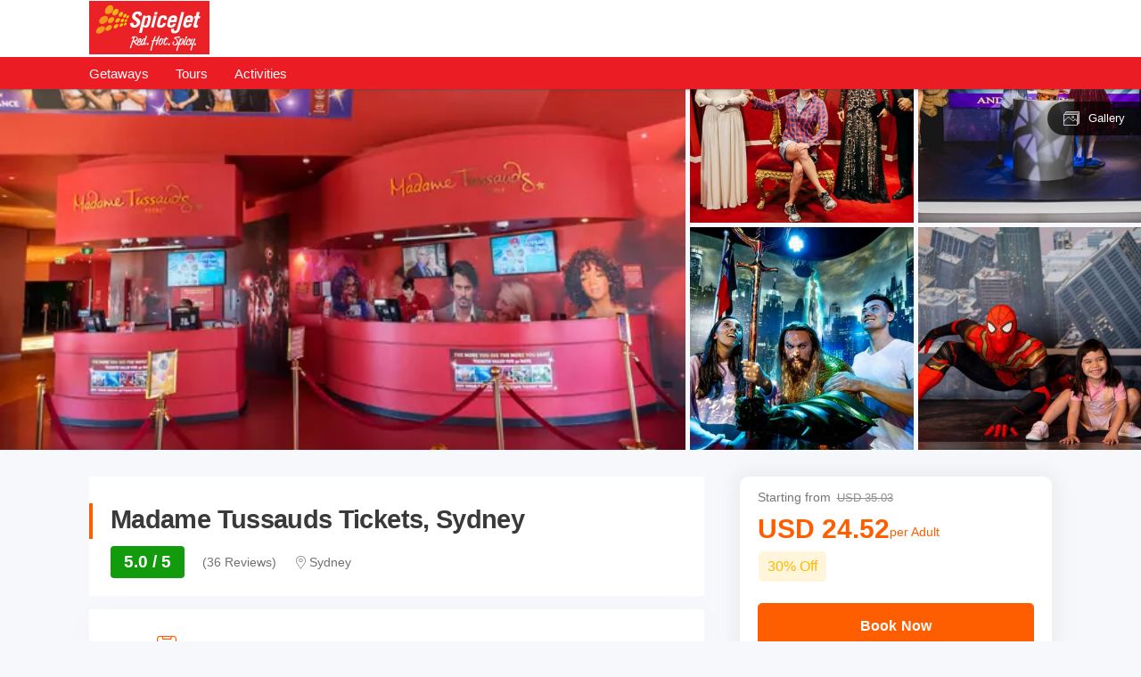

--- FILE ---
content_type: text/html; charset=utf-8
request_url: https://spicejet.thrillophilia.com/tours/madame-tussauds-sydney-ticket
body_size: 40400
content:
<!DOCTYPE HTML>
<html lang="en" xml:lang="en">
  <head>
    <link rel='preconnect' href='https://images.thrillophilia.com' crossorigin>
    <link rel='preconnect' href='https://media2.thrillophilia.com' crossorigin>
    <link rel="preconnect" href="//res.cloudinary.com/" crossorigin="">
    <link rel="preconnect" href="//media1.thrillophilia.com/" crossorigin="">


    <meta name="viewport" content="width=device-width, initial-scale=1, maximum-scale=1, user-scalable=0">
<meta http-equiv="X-UA-Compatible" content="IE=edge">
    <script type="text/javascript">
  ;window.NREUM||(NREUM={});NREUM.init={privacy:{cookies_enabled:true}};
  window.NREUM||(NREUM={}),__nr_require=function(t,e,n){function r(n){if(!e[n]){var i=e[n]={exports:{}};t[n][0].call(i.exports,function(e){var i=t[n][1][e];return r(i||e)},i,i.exports)}return e[n].exports}if("function"==typeof __nr_require)return __nr_require;for(var i=0;i<n.length;i++)r(n[i]);return r}({1:[function(t,e,n){function r(t){try{s.console&&console.log(t)}catch(e){}}var i,o=t("ee"),a=t(25),s={};try{i=localStorage.getItem("__nr_flags").split(","),console&&"function"==typeof console.log&&(s.console=!0,i.indexOf("dev")!==-1&&(s.dev=!0),i.indexOf("nr_dev")!==-1&&(s.nrDev=!0))}catch(c){}s.nrDev&&o.on("internal-error",function(t){r(t.stack)}),s.dev&&o.on("fn-err",function(t,e,n){r(n.stack)}),s.dev&&(r("NR AGENT IN DEVELOPMENT MODE"),r("flags: "+a(s,function(t,e){return t}).join(", ")))},{}],2:[function(t,e,n){function r(t,e,n,r,s){try{p?p-=1:i(s||new UncaughtException(t,e,n),!0)}catch(f){try{o("ierr",[f,c.now(),!0])}catch(d){}}return"function"==typeof u&&u.apply(this,a(arguments))}function UncaughtException(t,e,n){this.message=t||"Uncaught error with no additional information",this.sourceURL=e,this.line=n}function i(t,e){var n=e?null:c.now();o("err",[t,n])}var o=t("handle"),a=t(26),s=t("ee"),c=t("loader"),f=t("gos"),u=window.onerror,d=!1,l="nr@seenError";if(!c.disabled){var p=0;c.features.err=!0,t(1),window.onerror=r;try{throw new Error}catch(h){"stack"in h&&(t(9),t(8),"addEventListener"in window&&t(5),c.xhrWrappable&&t(10),d=!0)}s.on("fn-start",function(t,e,n){d&&(p+=1)}),s.on("fn-err",function(t,e,n){d&&!n[l]&&(f(n,l,function(){return!0}),this.thrown=!0,i(n))}),s.on("fn-end",function(){d&&!this.thrown&&p>0&&(p-=1)}),s.on("internal-error",function(t){o("ierr",[t,c.now(),!0])})}},{}],3:[function(t,e,n){var r=t("loader");r.disabled||(r.features.ins=!0)},{}],4:[function(t,e,n){function r(t){}if(window.performance&&window.performance.timing&&window.performance.getEntriesByType){var i=t("ee"),o=t("handle"),a=t(9),s=t(8),c="learResourceTimings",f="addEventListener",u="resourcetimingbufferfull",d="bstResource",l="resource",p="-start",h="-end",m="fn"+p,w="fn"+h,v="bstTimer",g="pushState",y=t("loader");if(!y.disabled){y.features.stn=!0,t(7),"addEventListener"in window&&t(5);var x=NREUM.o.EV;i.on(m,function(t,e){var n=t[0];n instanceof x&&(this.bstStart=y.now())}),i.on(w,function(t,e){var n=t[0];n instanceof x&&o("bst",[n,e,this.bstStart,y.now()])}),a.on(m,function(t,e,n){this.bstStart=y.now(),this.bstType=n}),a.on(w,function(t,e){o(v,[e,this.bstStart,y.now(),this.bstType])}),s.on(m,function(){this.bstStart=y.now()}),s.on(w,function(t,e){o(v,[e,this.bstStart,y.now(),"requestAnimationFrame"])}),i.on(g+p,function(t){this.time=y.now(),this.startPath=location.pathname+location.hash}),i.on(g+h,function(t){o("bstHist",[location.pathname+location.hash,this.startPath,this.time])}),f in window.performance&&(window.performance["c"+c]?window.performance[f](u,function(t){o(d,[window.performance.getEntriesByType(l)]),window.performance["c"+c]()},!1):window.performance[f]("webkit"+u,function(t){o(d,[window.performance.getEntriesByType(l)]),window.performance["webkitC"+c]()},!1)),document[f]("scroll",r,{passive:!0}),document[f]("keypress",r,!1),document[f]("click",r,!1)}}},{}],5:[function(t,e,n){function r(t){for(var e=t;e&&!e.hasOwnProperty(u);)e=Object.getPrototypeOf(e);e&&i(e)}function i(t){s.inPlace(t,[u,d],"-",o)}function o(t,e){return t[1]}var a=t("ee").get("events"),s=t("wrap-function")(a,!0),c=t("gos"),f=XMLHttpRequest,u="addEventListener",d="removeEventListener";e.exports=a,"getPrototypeOf"in Object?(r(document),r(window),r(f.prototype)):f.prototype.hasOwnProperty(u)&&(i(window),i(f.prototype)),a.on(u+"-start",function(t,e){var n=t[1],r=c(n,"nr@wrapped",function(){function t(){if("function"==typeof n.handleEvent)return n.handleEvent.apply(n,arguments)}var e={object:t,"function":n}[typeof n];return e?s(e,"fn-",null,e.name||"anonymous"):n});this.wrapped=t[1]=r}),a.on(d+"-start",function(t){t[1]=this.wrapped||t[1]})},{}],6:[function(t,e,n){function r(t,e,n){var r=t[e];"function"==typeof r&&(t[e]=function(){var t=o(arguments),e={};i.emit(n+"before-start",[t],e);var a;e[m]&&e[m].dt&&(a=e[m].dt);var s=r.apply(this,t);return i.emit(n+"start",[t,a],s),s.then(function(t){return i.emit(n+"end",[null,t],s),t},function(t){throw i.emit(n+"end",[t],s),t})})}var i=t("ee").get("fetch"),o=t(26),a=t(25);e.exports=i;var s=window,c="fetch-",f=c+"body-",u=["arrayBuffer","blob","json","text","formData"],d=s.Request,l=s.Response,p=s.fetch,h="prototype",m="nr@context";d&&l&&p&&(a(u,function(t,e){r(d[h],e,f),r(l[h],e,f)}),r(s,"fetch",c),i.on(c+"end",function(t,e){var n=this;if(e){var r=e.headers.get("content-length");null!==r&&(n.rxSize=r),i.emit(c+"done",[null,e],n)}else i.emit(c+"done",[t],n)}))},{}],7:[function(t,e,n){var r=t("ee").get("history"),i=t("wrap-function")(r);e.exports=r;var o=window.history&&window.history.constructor&&window.history.constructor.prototype,a=window.history;o&&o.pushState&&o.replaceState&&(a=o),i.inPlace(a,["pushState","replaceState"],"-")},{}],8:[function(t,e,n){var r=t("ee").get("raf"),i=t("wrap-function")(r),o="equestAnimationFrame";e.exports=r,i.inPlace(window,["r"+o,"mozR"+o,"webkitR"+o,"msR"+o],"raf-"),r.on("raf-start",function(t){t[0]=i(t[0],"fn-")})},{}],9:[function(t,e,n){function r(t,e,n){t[0]=a(t[0],"fn-",null,n)}function i(t,e,n){this.method=n,this.timerDuration=isNaN(t[1])?0:+t[1],t[0]=a(t[0],"fn-",this,n)}var o=t("ee").get("timer"),a=t("wrap-function")(o),s="setTimeout",c="setInterval",f="clearTimeout",u="-start",d="-";e.exports=o,a.inPlace(window,[s,"setImmediate"],s+d),a.inPlace(window,[c],c+d),a.inPlace(window,[f,"clearImmediate"],f+d),o.on(c+u,r),o.on(s+u,i)},{}],10:[function(t,e,n){function r(t,e){d.inPlace(e,["onreadystatechange"],"fn-",s)}function i(){var t=this,e=u.context(t);t.readyState>3&&!e.resolved&&(e.resolved=!0,u.emit("xhr-resolved",[],t)),d.inPlace(t,g,"fn-",s)}function o(t){y.push(t),h&&(b?b.then(a):w?w(a):(E=-E,R.data=E))}function a(){for(var t=0;t<y.length;t++)r([],y[t]);y.length&&(y=[])}function s(t,e){return e}function c(t,e){for(var n in t)e[n]=t[n];return e}t(5);var f=t("ee"),u=f.get("xhr"),d=t("wrap-function")(u),l=NREUM.o,p=l.XHR,h=l.MO,m=l.PR,w=l.SI,v="readystatechange",g=["onload","onerror","onabort","onloadstart","onloadend","onprogress","ontimeout"],y=[];e.exports=u;var x=window.XMLHttpRequest=function(t){var e=new p(t);try{u.emit("new-xhr",[e],e),e.addEventListener(v,i,!1)}catch(n){try{u.emit("internal-error",[n])}catch(r){}}return e};if(c(p,x),x.prototype=p.prototype,d.inPlace(x.prototype,["open","send"],"-xhr-",s),u.on("send-xhr-start",function(t,e){r(t,e),o(e)}),u.on("open-xhr-start",r),h){var b=m&&m.resolve();if(!w&&!m){var E=1,R=document.createTextNode(E);new h(a).observe(R,{characterData:!0})}}else f.on("fn-end",function(t){t[0]&&t[0].type===v||a()})},{}],11:[function(t,e,n){function r(t){if(!s(t))return null;var e=window.NREUM;if(!e.loader_config)return null;var n=(e.loader_config.accountID||"").toString()||null,r=(e.loader_config.agentID||"").toString()||null,f=(e.loader_config.trustKey||"").toString()||null;if(!n||!r)return null;var h=p.generateSpanId(),m=p.generateTraceId(),w=Date.now(),v={spanId:h,traceId:m,timestamp:w};return(t.sameOrigin||c(t)&&l())&&(v.traceContextParentHeader=i(h,m),v.traceContextStateHeader=o(h,w,n,r,f)),(t.sameOrigin&&!u()||!t.sameOrigin&&c(t)&&d())&&(v.newrelicHeader=a(h,m,w,n,r,f)),v}function i(t,e){return"00-"+e+"-"+t+"-01"}function o(t,e,n,r,i){var o=0,a="",s=1,c="",f="";return i+"@nr="+o+"-"+s+"-"+n+"-"+r+"-"+t+"-"+a+"-"+c+"-"+f+"-"+e}function a(t,e,n,r,i,o){var a="btoa"in window&&"function"==typeof window.btoa;if(!a)return null;var s={v:[0,1],d:{ty:"Browser",ac:r,ap:i,id:t,tr:e,ti:n}};return o&&r!==o&&(s.d.tk=o),btoa(JSON.stringify(s))}function s(t){return f()&&c(t)}function c(t){var e=!1,n={};if("init"in NREUM&&"distributed_tracing"in NREUM.init&&(n=NREUM.init.distributed_tracing),t.sameOrigin)e=!0;else if(n.allowed_origins instanceof Array)for(var r=0;r<n.allowed_origins.length;r++){var i=h(n.allowed_origins[r]);if(t.hostname===i.hostname&&t.protocol===i.protocol&&t.port===i.port){e=!0;break}}return e}function f(){return"init"in NREUM&&"distributed_tracing"in NREUM.init&&!!NREUM.init.distributed_tracing.enabled}function u(){return"init"in NREUM&&"distributed_tracing"in NREUM.init&&!!NREUM.init.distributed_tracing.exclude_newrelic_header}function d(){return"init"in NREUM&&"distributed_tracing"in NREUM.init&&NREUM.init.distributed_tracing.cors_use_newrelic_header!==!1}function l(){return"init"in NREUM&&"distributed_tracing"in NREUM.init&&!!NREUM.init.distributed_tracing.cors_use_tracecontext_headers}var p=t(22),h=t(13);e.exports={generateTracePayload:r,shouldGenerateTrace:s}},{}],12:[function(t,e,n){function r(t){var e=this.params,n=this.metrics;if(!this.ended){this.ended=!0;for(var r=0;r<l;r++)t.removeEventListener(d[r],this.listener,!1);e.aborted||(n.duration=a.now()-this.startTime,this.loadCaptureCalled||4!==t.readyState?null==e.status&&(e.status=0):o(this,t),n.cbTime=this.cbTime,u.emit("xhr-done",[t],t),s("xhr",[e,n,this.startTime]))}}function i(t,e){var n=c(e),r=t.params;r.host=n.hostname+":"+n.port,r.pathname=n.pathname,t.parsedOrigin=n,t.sameOrigin=n.sameOrigin}function o(t,e){t.params.status=e.status;var n=w(e,t.lastSize);if(n&&(t.metrics.rxSize=n),t.sameOrigin){var r=e.getResponseHeader("X-NewRelic-App-Data");r&&(t.params.cat=r.split(", ").pop())}t.loadCaptureCalled=!0}var a=t("loader");if(a.xhrWrappable&&!a.disabled){var s=t("handle"),c=t(13),f=t(11).generateTracePayload,u=t("ee"),d=["load","error","abort","timeout"],l=d.length,p=t("id"),h=t(18),m=t(17),w=t(14),v=NREUM.o.REQ,g=window.XMLHttpRequest;a.features.xhr=!0,t(10),t(6),u.on("new-xhr",function(t){var e=this;e.totalCbs=0,e.called=0,e.cbTime=0,e.end=r,e.ended=!1,e.xhrGuids={},e.lastSize=null,e.loadCaptureCalled=!1,e.params=this.params||{},e.metrics=this.metrics||{},t.addEventListener("load",function(n){o(e,t)},!1),h&&(h>34||h<10)||window.opera||t.addEventListener("progress",function(t){e.lastSize=t.loaded},!1)}),u.on("open-xhr-start",function(t){this.params={method:t[0]},i(this,t[1]),this.metrics={}}),u.on("open-xhr-end",function(t,e){"loader_config"in NREUM&&"xpid"in NREUM.loader_config&&this.sameOrigin&&e.setRequestHeader("X-NewRelic-ID",NREUM.loader_config.xpid);var n=f(this.parsedOrigin);if(n){var r=!1;n.newrelicHeader&&(e.setRequestHeader("newrelic",n.newrelicHeader),r=!0),n.traceContextParentHeader&&(e.setRequestHeader("traceparent",n.traceContextParentHeader),n.traceContextStateHeader&&e.setRequestHeader("tracestate",n.traceContextStateHeader),r=!0),r&&(this.dt=n)}}),u.on("send-xhr-start",function(t,e){var n=this.metrics,r=t[0],i=this;if(n&&r){var o=m(r);o&&(n.txSize=o)}this.startTime=a.now(),this.listener=function(t){try{"abort"!==t.type||i.loadCaptureCalled||(i.params.aborted=!0),("load"!==t.type||i.called===i.totalCbs&&(i.onloadCalled||"function"!=typeof e.onload))&&i.end(e)}catch(n){try{u.emit("internal-error",[n])}catch(r){}}};for(var s=0;s<l;s++)e.addEventListener(d[s],this.listener,!1)}),u.on("xhr-cb-time",function(t,e,n){this.cbTime+=t,e?this.onloadCalled=!0:this.called+=1,this.called!==this.totalCbs||!this.onloadCalled&&"function"==typeof n.onload||this.end(n)}),u.on("xhr-load-added",function(t,e){var n=""+p(t)+!!e;this.xhrGuids&&!this.xhrGuids[n]&&(this.xhrGuids[n]=!0,this.totalCbs+=1)}),u.on("xhr-load-removed",function(t,e){var n=""+p(t)+!!e;this.xhrGuids&&this.xhrGuids[n]&&(delete this.xhrGuids[n],this.totalCbs-=1)}),u.on("addEventListener-end",function(t,e){e instanceof g&&"load"===t[0]&&u.emit("xhr-load-added",[t[1],t[2]],e)}),u.on("removeEventListener-end",function(t,e){e instanceof g&&"load"===t[0]&&u.emit("xhr-load-removed",[t[1],t[2]],e)}),u.on("fn-start",function(t,e,n){e instanceof g&&("onload"===n&&(this.onload=!0),("load"===(t[0]&&t[0].type)||this.onload)&&(this.xhrCbStart=a.now()))}),u.on("fn-end",function(t,e){this.xhrCbStart&&u.emit("xhr-cb-time",[a.now()-this.xhrCbStart,this.onload,e],e)}),u.on("fetch-before-start",function(t){function e(t,e){var n=!1;return e.newrelicHeader&&(t.set("newrelic",e.newrelicHeader),n=!0),e.traceContextParentHeader&&(t.set("traceparent",e.traceContextParentHeader),e.traceContextStateHeader&&t.set("tracestate",e.traceContextStateHeader),n=!0),n}var n,r=t[1]||{};"string"==typeof t[0]?n=t[0]:t[0]&&t[0].url?n=t[0].url:window.URL&&t[0]&&t[0]instanceof URL&&(n=t[0].href),n&&(this.parsedOrigin=c(n),this.sameOrigin=this.parsedOrigin.sameOrigin);var i=f(this.parsedOrigin);if(i&&(i.newrelicHeader||i.traceContextParentHeader))if("string"==typeof t[0]||window.URL&&t[0]&&t[0]instanceof URL){var o={};for(var a in r)o[a]=r[a];o.headers=new Headers(r.headers||{}),e(o.headers,i)&&(this.dt=i),t.length>1?t[1]=o:t.push(o)}else t[0]&&t[0].headers&&e(t[0].headers,i)&&(this.dt=i)}),u.on("fetch-start",function(t,e){this.params={},this.metrics={},this.startTime=a.now(),t.length>=1&&(this.target=t[0]),t.length>=2&&(this.opts=t[1]);var n,r=this.opts||{},o=this.target;"string"==typeof o?n=o:"object"==typeof o&&o instanceof v?n=o.url:window.URL&&"object"==typeof o&&o instanceof URL&&(n=o.href),i(this,n);var s=(""+(o&&o instanceof v&&o.method||r.method||"GET")).toUpperCase();this.params.method=s,this.txSize=m(r.body)||0}),u.on("fetch-done",function(t,e){this.params||(this.params={}),this.params.status=e?e.status:0;var n;"string"==typeof this.rxSize&&this.rxSize.length>0&&(n=+this.rxSize);var r={txSize:this.txSize,rxSize:n,duration:a.now()-this.startTime};s("xhr",[this.params,r,this.startTime])})}},{}],13:[function(t,e,n){var r={};e.exports=function(t){if(t in r)return r[t];var e=document.createElement("a"),n=window.location,i={};e.href=t,i.port=e.port;var o=e.href.split("://");!i.port&&o[1]&&(i.port=o[1].split("/")[0].split("@").pop().split(":")[1]),i.port&&"0"!==i.port||(i.port="https"===o[0]?"443":"80"),i.hostname=e.hostname||n.hostname,i.pathname=e.pathname,i.protocol=o[0],"/"!==i.pathname.charAt(0)&&(i.pathname="/"+i.pathname);var a=!e.protocol||":"===e.protocol||e.protocol===n.protocol,s=e.hostname===document.domain&&e.port===n.port;return i.sameOrigin=a&&(!e.hostname||s),"/"===i.pathname&&(r[t]=i),i}},{}],14:[function(t,e,n){function r(t,e){var n=t.responseType;return"json"===n&&null!==e?e:"arraybuffer"===n||"blob"===n||"json"===n?i(t.response):"text"===n||""===n||void 0===n?i(t.responseText):void 0}var i=t(17);e.exports=r},{}],15:[function(t,e,n){function r(){}function i(t,e,n){return function(){return o(t,[f.now()].concat(s(arguments)),e?null:this,n),e?void 0:this}}var o=t("handle"),a=t(25),s=t(26),c=t("ee").get("tracer"),f=t("loader"),u=NREUM;"undefined"==typeof window.newrelic&&(newrelic=u);var d=["setPageViewName","setCustomAttribute","setErrorHandler","finished","addToTrace","inlineHit","addRelease"],l="api-",p=l+"ixn-";a(d,function(t,e){u[e]=i(l+e,!0,"api")}),u.addPageAction=i(l+"addPageAction",!0),u.setCurrentRouteName=i(l+"routeName",!0),e.exports=newrelic,u.interaction=function(){return(new r).get()};var h=r.prototype={createTracer:function(t,e){var n={},r=this,i="function"==typeof e;return o(p+"tracer",[f.now(),t,n],r),function(){if(c.emit((i?"":"no-")+"fn-start",[f.now(),r,i],n),i)try{return e.apply(this,arguments)}catch(t){throw c.emit("fn-err",[arguments,this,t],n),t}finally{c.emit("fn-end",[f.now()],n)}}}};a("actionText,setName,setAttribute,save,ignore,onEnd,getContext,end,get".split(","),function(t,e){h[e]=i(p+e)}),newrelic.noticeError=function(t,e){"string"==typeof t&&(t=new Error(t)),o("err",[t,f.now(),!1,e])}},{}],16:[function(t,e,n){function r(t){if(NREUM.init){for(var e=NREUM.init,n=t.split("."),r=0;r<n.length-1;r++)if(e=e[n[r]],"object"!=typeof e)return;return e=e[n[n.length-1]]}}e.exports={getConfiguration:r}},{}],17:[function(t,e,n){e.exports=function(t){if("string"==typeof t&&t.length)return t.length;if("object"==typeof t){if("undefined"!=typeof ArrayBuffer&&t instanceof ArrayBuffer&&t.byteLength)return t.byteLength;if("undefined"!=typeof Blob&&t instanceof Blob&&t.size)return t.size;if(!("undefined"!=typeof FormData&&t instanceof FormData))try{return JSON.stringify(t).length}catch(e){return}}}},{}],18:[function(t,e,n){var r=0,i=navigator.userAgent.match(/Firefox[\/\s](\d+\.\d+)/);i&&(r=+i[1]),e.exports=r},{}],19:[function(t,e,n){function r(){return s.exists&&performance.now?Math.round(performance.now()):(o=Math.max((new Date).getTime(),o))-a}function i(){return o}var o=(new Date).getTime(),a=o,s=t(27);e.exports=r,e.exports.offset=a,e.exports.getLastTimestamp=i},{}],20:[function(t,e,n){function r(t){return!(!t||!t.protocol||"file:"===t.protocol)}e.exports=r},{}],21:[function(t,e,n){function r(t,e){var n=t.getEntries();n.forEach(function(t){"first-paint"===t.name?d("timing",["fp",Math.floor(t.startTime)]):"first-contentful-paint"===t.name&&d("timing",["fcp",Math.floor(t.startTime)])})}function i(t,e){var n=t.getEntries();n.length>0&&d("lcp",[n[n.length-1]])}function o(t){t.getEntries().forEach(function(t){t.hadRecentInput||d("cls",[t])})}function a(t){if(t instanceof h&&!w){var e=Math.round(t.timeStamp),n={type:t.type};e<=l.now()?n.fid=l.now()-e:e>l.offset&&e<=Date.now()?(e-=l.offset,n.fid=l.now()-e):e=l.now(),w=!0,d("timing",["fi",e,n])}}function s(t){"hidden"===t&&d("pageHide",[l.now()])}if(!("init"in NREUM&&"page_view_timing"in NREUM.init&&"enabled"in NREUM.init.page_view_timing&&NREUM.init.page_view_timing.enabled===!1)){var c,f,u,d=t("handle"),l=t("loader"),p=t(24),h=NREUM.o.EV;if("PerformanceObserver"in window&&"function"==typeof window.PerformanceObserver){c=new PerformanceObserver(r);try{c.observe({entryTypes:["paint"]})}catch(m){}f=new PerformanceObserver(i);try{f.observe({entryTypes:["largest-contentful-paint"]})}catch(m){}u=new PerformanceObserver(o);try{u.observe({type:"layout-shift",buffered:!0})}catch(m){}}if("addEventListener"in document){var w=!1,v=["click","keydown","mousedown","pointerdown","touchstart"];v.forEach(function(t){document.addEventListener(t,a,!1)})}p(s)}},{}],22:[function(t,e,n){function r(){function t(){return e?15&e[n++]:16*Math.random()|0}var e=null,n=0,r=window.crypto||window.msCrypto;r&&r.getRandomValues&&(e=r.getRandomValues(new Uint8Array(31)));for(var i,o="xxxxxxxx-xxxx-4xxx-yxxx-xxxxxxxxxxxx",a="",s=0;s<o.length;s++)i=o[s],"x"===i?a+=t().toString(16):"y"===i?(i=3&t()|8,a+=i.toString(16)):a+=i;return a}function i(){return a(16)}function o(){return a(32)}function a(t){function e(){return n?15&n[r++]:16*Math.random()|0}var n=null,r=0,i=window.crypto||window.msCrypto;i&&i.getRandomValues&&Uint8Array&&(n=i.getRandomValues(new Uint8Array(31)));for(var o=[],a=0;a<t;a++)o.push(e().toString(16));return o.join("")}e.exports={generateUuid:r,generateSpanId:i,generateTraceId:o}},{}],23:[function(t,e,n){function r(t,e){if(!i)return!1;if(t!==i)return!1;if(!e)return!0;if(!o)return!1;for(var n=o.split("."),r=e.split("."),a=0;a<r.length;a++)if(r[a]!==n[a])return!1;return!0}var i=null,o=null,a=/Version\/(\S+)\s+Safari/;if(navigator.userAgent){var s=navigator.userAgent,c=s.match(a);c&&s.indexOf("Chrome")===-1&&s.indexOf("Chromium")===-1&&(i="Safari",o=c[1])}e.exports={agent:i,version:o,match:r}},{}],24:[function(t,e,n){function r(t){function e(){t(a&&document[a]?document[a]:document[i]?"hidden":"visible")}"addEventListener"in document&&o&&document.addEventListener(o,e,!1)}e.exports=r;var i,o,a;"undefined"!=typeof document.hidden?(i="hidden",o="visibilitychange",a="visibilityState"):"undefined"!=typeof document.msHidden?(i="msHidden",o="msvisibilitychange"):"undefined"!=typeof document.webkitHidden&&(i="webkitHidden",o="webkitvisibilitychange",a="webkitVisibilityState")},{}],25:[function(t,e,n){function r(t,e){var n=[],r="",o=0;for(r in t)i.call(t,r)&&(n[o]=e(r,t[r]),o+=1);return n}var i=Object.prototype.hasOwnProperty;e.exports=r},{}],26:[function(t,e,n){function r(t,e,n){e||(e=0),"undefined"==typeof n&&(n=t?t.length:0);for(var r=-1,i=n-e||0,o=Array(i<0?0:i);++r<i;)o[r]=t[e+r];return o}e.exports=r},{}],27:[function(t,e,n){e.exports={exists:"undefined"!=typeof window.performance&&window.performance.timing&&"undefined"!=typeof window.performance.timing.navigationStart}},{}],ee:[function(t,e,n){function r(){}function i(t){function e(t){return t&&t instanceof r?t:t?f(t,c,a):a()}function n(n,r,i,o,a){if(a!==!1&&(a=!0),!p.aborted||o){t&&a&&t(n,r,i);for(var s=e(i),c=m(n),f=c.length,u=0;u<f;u++)c[u].apply(s,r);var l=d[y[n]];return l&&l.push([x,n,r,s]),s}}function o(t,e){g[t]=m(t).concat(e)}function h(t,e){var n=g[t];if(n)for(var r=0;r<n.length;r++)n[r]===e&&n.splice(r,1)}function m(t){return g[t]||[]}function w(t){return l[t]=l[t]||i(n)}function v(t,e){p.aborted||u(t,function(t,n){e=e||"feature",y[n]=e,e in d||(d[e]=[])})}var g={},y={},x={on:o,addEventListener:o,removeEventListener:h,emit:n,get:w,listeners:m,context:e,buffer:v,abort:s,aborted:!1};return x}function o(t){return f(t,c,a)}function a(){return new r}function s(){(d.api||d.feature)&&(p.aborted=!0,d=p.backlog={})}var c="nr@context",f=t("gos"),u=t(25),d={},l={},p=e.exports=i();e.exports.getOrSetContext=o,p.backlog=d},{}],gos:[function(t,e,n){function r(t,e,n){if(i.call(t,e))return t[e];var r=n();if(Object.defineProperty&&Object.keys)try{return Object.defineProperty(t,e,{value:r,writable:!0,enumerable:!1}),r}catch(o){}return t[e]=r,r}var i=Object.prototype.hasOwnProperty;e.exports=r},{}],handle:[function(t,e,n){function r(t,e,n,r){i.buffer([t],r),i.emit(t,e,n)}var i=t("ee").get("handle");e.exports=r,r.ee=i},{}],id:[function(t,e,n){function r(t){var e=typeof t;return!t||"object"!==e&&"function"!==e?-1:t===window?0:a(t,o,function(){return i++})}var i=1,o="nr@id",a=t("gos");e.exports=r},{}],loader:[function(t,e,n){function r(){if(!O++){var t=S.info=NREUM.info,e=m.getElementsByTagName("script")[0];if(setTimeout(f.abort,3e4),!(t&&t.licenseKey&&t.applicationID&&e))return f.abort();c(E,function(e,n){t[e]||(t[e]=n)});var n=a();s("mark",["onload",n+S.offset],null,"api"),s("timing",["load",n]);var r=m.createElement("script");0===t.agent.indexOf("http://")||0===t.agent.indexOf("https://")?r.src=t.agent:r.src=p+"://"+t.agent,e.parentNode.insertBefore(r,e)}}function i(){"complete"===m.readyState&&o()}function o(){s("mark",["domContent",a()+S.offset],null,"api")}var a=t(19),s=t("handle"),c=t(25),f=t("ee"),u=t(23),d=t(20),l=t(16),p=l.getConfiguration("ssl")===!1?"http":"https",h=window,m=h.document,w="addEventListener",v="attachEvent",g=h.XMLHttpRequest,y=g&&g.prototype,x=!d(h.location);NREUM.o={ST:setTimeout,SI:h.setImmediate,CT:clearTimeout,XHR:g,REQ:h.Request,EV:h.Event,PR:h.Promise,MO:h.MutationObserver};var b=""+location,E={beacon:"bam.nr-data.net",errorBeacon:"bam.nr-data.net",agent:"js-agent.newrelic.com/nr-1210.min.js"},R=g&&y&&y[w]&&!/CriOS/.test(navigator.userAgent),S=e.exports={offset:a.getLastTimestamp(),now:a,origin:b,features:{},xhrWrappable:R,userAgent:u,disabled:x};if(!x){t(15),t(21),m[w]?(m[w]("DOMContentLoaded",o,!1),h[w]("load",r,!1)):(m[v]("onreadystatechange",i),h[v]("onload",r)),s("mark",["firstbyte",a.getLastTimestamp()],null,"api");var O=0}},{}],"wrap-function":[function(t,e,n){function r(t,e){function n(e,n,r,c,f){function nrWrapper(){var o,a,u,l;try{a=this,o=d(arguments),u="function"==typeof r?r(o,a):r||{}}catch(p){i([p,"",[o,a,c],u],t)}s(n+"start",[o,a,c],u,f);try{return l=e.apply(a,o)}catch(h){throw s(n+"err",[o,a,h],u,f),h}finally{s(n+"end",[o,a,l],u,f)}}return a(e)?e:(n||(n=""),nrWrapper[l]=e,o(e,nrWrapper,t),nrWrapper)}function r(t,e,r,i,o){r||(r="");var s,c,f,u="-"===r.charAt(0);for(f=0;f<e.length;f++)c=e[f],s=t[c],a(s)||(t[c]=n(s,u?c+r:r,i,c,o))}function s(n,r,o,a){if(!h||e){var s=h;h=!0;try{t.emit(n,r,o,e,a)}catch(c){i([c,n,r,o],t)}h=s}}return t||(t=u),n.inPlace=r,n.flag=l,n}function i(t,e){e||(e=u);try{e.emit("internal-error",t)}catch(n){}}function o(t,e,n){if(Object.defineProperty&&Object.keys)try{var r=Object.keys(t);return r.forEach(function(n){Object.defineProperty(e,n,{get:function(){return t[n]},set:function(e){return t[n]=e,e}})}),e}catch(o){i([o],n)}for(var a in t)p.call(t,a)&&(e[a]=t[a]);return e}function a(t){return!(t&&t instanceof Function&&t.apply&&!t[l])}function s(t,e){var n=e(t);return n[l]=t,o(t,n,u),n}function c(t,e,n){var r=t[e];t[e]=s(r,n)}function f(){for(var t=arguments.length,e=new Array(t),n=0;n<t;++n)e[n]=arguments[n];return e}var u=t("ee"),d=t(26),l="nr@original",p=Object.prototype.hasOwnProperty,h=!1;e.exports=r,e.exports.wrapFunction=s,e.exports.wrapInPlace=c,e.exports.argsToArray=f},{}]},{},["loader",2,12,4,3]);
  ;NREUM.loader_config={accountID:"991817",trustKey:"991817",agentID:"386753144",licenseKey:"86a6d59195",applicationID:"386753053"}
  ;NREUM.info={beacon:"bam-cell.nr-data.net",errorBeacon:"bam-cell.nr-data.net",licenseKey:"86a6d59195",applicationID:"386753053",sa:1}
</script>


    <link rel="preload" href="https://ui-assets-gc.thrillophilia.com/packs/media/fonts/tours-app-e461d780.woff" as="font" type="font/woff" crossorigin="anonymous">
    <link rel='preconnect' href='//images.thrillophilia.com' crossorigin>
<link rel='preconnect' href='//media2.thrillophilia.com' crossorigin>
<link rel='preconnect' href='//ui-assets-gc.thrillophilia.com' crossorigin>
<link rel='preconnect' href='https://www.googletagmanager.com' crossorigin>
<link rel='preconnect' href='https://www.google-analytics.com' crossorigin>
<link rel='preconnect' href='https://connect.facebook.net' crossorigin>
<link rel='preconnect' href='https://www.facebook.com' crossorigin>

<meta name="csrf-param" content="authenticity_token" />
<meta name="csrf-token" content="mFaZ9shrhD1Y3IBVgMrVDupb9dx9n4GU3HzpWhsQ1ZveHkIYK4SoCzIlCxeLPOGvqerIrX/alCuUndqQW9wSgQ==" />









<link rel="canonical" href="https://www.thrillophilia.com/tours/madame-tussauds-sydney-ticket">

  <!-- Global site tag (gtag.js) - Google Analytics -->
<script async src="https://www.googletagmanager.com/gtag/js?id=G-46JZX94C62"></script>
<script>
  window.dataLayer = window.dataLayer || [];
  function gtag(){dataLayer.push(arguments);}
  gtag('js', new Date());

  gtag('config', 'G-46JZX94C62');
</script>

<!-- social media meta tags  -->


  <meta name="google-site-verification" content="pE0nrT4g4xhu9Xp3PiEMnXSXO8qbKW3RjE7zSvBNj94" >
  <meta name="sitelock-site-verification" content="9070" >
  <meta name="msvalidate.01" content="FEAE2340D4A519177A34D662B5F65BD3" >
  <meta name="alexaVerifyID" content="7ZLy3IJi8UtHZXwFTRMPXoTYneQ" >

<link href="/manifest.json" rel="manifest" />



    <meta name="csrf-param" content="authenticity_token" />
<meta name="csrf-token" content="9UYQ2ryzBdquKA0mCMjumKs6Vr8fi7REoMZFkM7KxGizDss0X1wp7MTRhmQDPto56Itrzh3OofvoJ3ZajgYDcg==" />
    
    <meta charset="utf-8">
<link rel="icon" type="image/x-icon" href="https://www.spicejet.com/images/favicon9.ico">
<meta name="robots" content="noindex">
<meta name="language" content="english">
<meta name="publisher" content="https://plus.google.com/b/107592018232905195780/">
          <title>Madame Tussauds Tickets, Sydney | Get Skip The Line Access!</title>
          <meta name="description" content="&lt;p&gt;Book Madame Tussauds Tickets, Sydney @ Best Price Only on Thrillophilia. Checkout your favorite Marvel or DC character &amp;amp; try posing in their signature style&lt;/p&gt;" />
          <meta name="og:title" content="Madame Tussauds Tickets, Sydney | Get Skip The Line Access!" />
          <meta name="og:description" content="&lt;p&gt;Book Madame Tussauds Tickets, Sydney @ Best Price Only on Thrillophilia. Checkout your favorite Marvel or DC character &amp;amp; try posing in their signature style&lt;/p&gt;" />
          <meta name="og:image" content="" />
          <script type="application/ld+json">
            [{"@context":"http://schema.org/","@type":"Product","name":"Madame Tussauds Tickets, Sydney","productId":"madame-tussauds-sydney-ticket","image":["https://media3.thrillophilia.com/filestore/gxfqw0z3wckqfyb5wpd7qpd59dog_Downpic.cc-image69606369.jpg"],"description":"About Madame Tussauds, Sydney:Madame Tussauds is a famous wax museum featuring life-sized wax figures of global celebrities, sports stars, historical icons, and famous Australians. Located in Darling Harbour, this world-renowned attraction allows visitors to pose with lifelike replicas of stars like Chris Hemsworth, Taylor Swift, and Barack Obama. The interactive displays inside the wax museum provide unique opportunities to step into movie sets, sports arenas, or political stages, making it a fun and engaging destination for visitors of all ages. Perfect for clicking insta-worthy photos, Madame Tussauds blends skillful artistry and entertainment in a captivating way.","url":"https://spicejet.thrillophilia.com/tours/madame-tussauds-sydney-ticket","aggregateRating":{"@type":"AggregateRating","ratingValue":5.0,"reviewCount":36},"offers":{"@type":"Offer","url":"https://spicejet.thrillophilia.com/tours/madame-tussauds-sydney-ticket","priceCurrency":"AUD","price":35.0,"availability":"http://schema.org/InStock","seller":{"@type":"Organization","name":"Thrillophilia"}},"additionalProperty":[{"@type":"PropertyValue","propertyID":"custom_label_0","value":"activity"},{"@type":"PropertyValue","propertyID":"custom_label_1","value":"Singapore Experiences"},{"@type":"PropertyValue","propertyID":"custom_label_2","value":"Sydney"}]},{"@context":"https://schema.org","@type":"FAQPage","mainEntity":[{"@type":"Question","name":"What are the popular figures we can see in Madame Tussauds in Sydney? ","acceptedAnswer":{"@type":"Answer","text":"- Chris and Liam Hemsworth.- Captain Marvel.- Shah Rukh Khan.- Taylor Swift.- Spider-Man.- Steve Irwin."}},{"@type":"Question","name":"How do you get to Madame Tussauds Sydney?","acceptedAnswer":{"@type":"Answer","text":"By Bus: Reach the King Street Wharf, the nearest bus stop to Madame Tussauds Sydney, which is located only 140 metres (approx.) from the museum.By Walk: The museum is at a distance of 800 metres from Sydney City Centre. You can walk up to the destination within 10 minutes.By Ferry: Board a ferry that runs from Circular Quay to Darling Harbour, and get off at the Aquarium ferry Wharf. The Wharf is around 800 metres (5-10 minutes walk) away from the museum."}},{"@type":"Question","name":"How long does it take to explore Madame Tussauds in Sydney?","acceptedAnswer":{"@type":"Answer","text":"It will take around 60 to 90 minutes to take a tour of the Madame Tussaud in Sydney. It is a self guided tour and you can explore as much as you wish too."}},{"@type":"Question","name":"Are we allowed to take pictures in Madame Tussauds in Sydney?","acceptedAnswer":{"@type":"Answer","text":"Yes, taking pictures is allowed in Madame Tussauds, Sydney. You are allowed to bring your own camera, camera phone and selfie sticks to click photographs, make videos etc. You are advised to be careful about the sentiments of other visitors while clicking pictures."}},{"@type":"Question","name":"Is Madame Tussauds in Sydney worth visiting?","acceptedAnswer":{"@type":"Answer","text":"Yes, Madame Tussaud is worth visiting because of its lively and unique wax figurines. This is one of the most snappy places to visit and you can load your instagram with some great pictures. The place is mostly crowded so you are advised to book your Madame Tussauds Sydney Tickets online."}},{"@type":"Question","name":"Which are the other best places to visit in Sydney?","acceptedAnswer":{"@type":"Answer","text":"1. Sydney Opera House: The Sydney Opera House is known for its captivating roof design and is said to be an architectural masterpiece. It is one of the most photographed buildings in the world making its way to your instagram feeds.2. Royal Botanic Gardens: If you have a keen interest in botany and flora Royal Botanical Gardens can surely make it to your must visit list. It house more than 8500 different species of plants and is one of the oldest scientific institutions in Australia3. Bondi Beach: Bondi Beach is one of the most popular beaches in Australia covered with glistening white sands on the shore. The beach is also known for its amazing restaurants and cafes that serve mouth watering delicacies. When you visit the beach you must try surfing, visit the bonding markets and observe enchanting sunsets and sunrises.4. Sea Life Sydney Aquarium: The Sea Life Aquarium in Sydney is a home to more than 700 species of different fishes from around the world. It is designed as a glass tunnel that replicates the shape of a large wave, divided into 14 zones like the Jurassic Seas, Shark Walk, Discovery Rockpool, and many more."}},{"@type":"Question","name":"Which are the best attractions and activities in Australia that you can book through Thrillophilia?","acceptedAnswer":{"@type":"Answer","text":"Here is the list of the best Australian attractions and activities that you can book from Thrillophilia:Skydiving In SydneySkydiving In New CastleiFLY Downunder Indoor Skydiving in SydneyPort Stephens Quad Biking ExperienceBondi Surf LessonHot Air Balloon Sunrise Flight in Camden ValleyVivid Helicopter Flight over Sydney HarbourAxe Throwing Experience Alexandria SydneyCurrumbin Wildlife Sanctuary TicketsLone Pine Koala Sanctuary Tickets"}}]}]
          </script>
        <link rel="stylesheet" media="screen" href="https://ui-assets-gc.thrillophilia.com/assets/bare-minimum-b8b4a386a72f699528afb307133d48fc46c504817b75afd4f0725d24fc506a71.css" />
        <script src="https://ui-assets-gc.thrillophilia.com/packs/js/runtime~application_full_css-b1c22e30a3755ddee1cd.js" defer="defer"></script>
<script src="https://ui-assets-gc.thrillophilia.com/packs/js/0-5f3c534b0ea71daa9a44.chunk.js" defer="defer"></script>
<script src="https://ui-assets-gc.thrillophilia.com/packs/js/1-bd4304223f093b22ad74.chunk.js" defer="defer"></script>
<script src="https://ui-assets-gc.thrillophilia.com/packs/js/application_full_css-ed89f6e898c16ed6ed79.chunk.js" defer="defer"></script>
      <link rel="stylesheet" media="screen" href="https://ui-assets-gc.thrillophilia.com/assets/stylesheet_spicejet-efad4fafedd913b2578933c252ba111a705f90688786829153ee41730469b3df.css" />
    <script src="https://ui-assets-gc.thrillophilia.com/assets/thrillo_currency_converter-114bf4c06a3a5f4d109c0d8b1494077c7adb6e9310e3c961abeb1b032f9666cc.js"></script>

    <script id='zfEmbed'>
      window._zfQueue = window._zfQueue || [];
      function _zf(){_zfQueue.push(arguments);}
      (function() {
        ZonkaFeedback = function (en, fb) {
          document.body.addEventListener(en, fb, false);
        };
        var sc, w, d = document, ce = d.createElement, gi = d.getElementById, gt = d.getElementsByTagName, id = 'zfEmbedScript';
        if (!gi.call(d, id)) {
          sc = ce.call(d, 'script');
          sc.async = !0;
          sc.id = id;
          sc.src = 'https://us-js.zonka.co/6901c1ace56e4ac2d5516c95';
          w = gt.call(d, 'script')[0];
          w.parentNode.insertBefore(sc, w);
        }
      })();
    </script>

  </head>
  <body>
          <nav class="partner-header " id="partner-header">
  <div class="container">
    <div class="mobile-nav-opener">
      <div href="#" id="header-mobile-nav-opener"><span></span></div>
    </div>
    <ul class="nav-links-holder" id="mobile-nav-drop">
      <li class="nav-links-menu">
        Getaways
        <div class="nav-dropdown">
          <ul class="dropdown-categories">
            <li class="dropdown-categories-title">Popular Getaways</li>
            <li class="dropdown-categories-item">
              <a href="/cities/mumbai" class="header_activity_btn active inactive-anchor-link"
                data-group="Popular Getaways">Mumbai (662)</a>
              <ul class="dropdown-subcategory-menu">
                <li class="dropdown-subcategory-menu-heading dropdown-categories-title">Near By</li>
                <li class="dropdown-categories-item"><a href="/cities/pune" class="header_activity_btn"
                    data-group="Near By" target="_blank">Pune
                    (324)</a></li>
                <li class="dropdown-categories-item"><a href="/cities/lonavala" class="header_activity_btn"
                    data-group="Near By" target="_blank">Lonavala (61)</a></li>
                <li class="dropdown-categories-item"><a href="/cities/kolad" class="header_activity_btn"
                    data-group="Near By" target="_blank">Kolad
                    (34)</a></li>
                <li class="dropdown-categories-item"><a href="/cities/alibag" class="header_activity_btn"
                    data-group="Near By" target="_blank">Alibag
                    (32)</a></li>
                <li class="dropdown-categories-item"><a href="/cities/nashik" class="header_activity_btn"
                    data-group="Near By" target="_blank">Nashik
                    (27)</a></li>
                <li class="dropdown-categories-item"><a href="/cities/panchgani" class="header_activity_btn"
                    data-group="Near By" target="_blank">Panchgani (19)</a></li>
                <li class="dropdown-categories-item"><a href="/cities/mahabaleshwar" class="header_activity_btn"
                    data-group="Near By" target="_blank">Mahabaleshwar (18)</a></li>
                <li class="dropdown-categories-item"><a href="/cities/kamshet" class="header_activity_btn"
                    data-group="Near By" target="_blank">Kamshet
                    (12)</a></li>
                <li class="dropdown-categories-item"><a href="/cities/matheran" class="header_activity_btn"
                    data-group="Near By" target="_blank">Matheran
                    (11)</a></li>
                <li class="dropdown-categories-item"><a href="/cities/ratnagiri" class="header_activity_btn"
                    data-group="Near By" target="_blank">Ratnagiri (10)</a></li>
                <li class="dropdown-categories-item"><a href="/cities/mapusa" class="header_activity_btn"
                    data-group="Near By" target="_blank">Mapusa
                    (6)</a></li>
                <li class="dropdown-categories-item"><a href="/cities/igatpuri" class="header_activity_btn"
                    data-group="Near By" target="_blank">Igatpuri
                    (4)</a></li>
                <li class="dropdown-categories-item"><a href="/cities/aamby-valley" class="header_activity_btn"
                    data-group="Near By" target="_blank">Aamby Valley (2)</a></li>
                <li class="dropdown-categories-item"><a href="/cities/aurangabad" class="header_activity_btn"
                    data-group="Near By" target="_blank">Aurangabad (2)</a></li>
              </ul>
            </li>
            <li class="dropdown-categories-item">
              <a href="/cities/bangalore" class="header_activity_btn  inactive-anchor-link"
                data-group="Popular Getaways">Bangalore (624)</a>
              <ul class="dropdown-subcategory-menu">
                <li class="dropdown-subcategory-menu-heading dropdown-categories-title">Near By</li>
                <li class="dropdown-categories-item"><a href="/cities/munnar" class="header_activity_btn"
                    data-group="Near By" target="_blank">Munnar
                    (227)</a></li>
                <li class="dropdown-categories-item"><a href="/cities/chennai" class="header_activity_btn"
                    data-group="Near By" target="_blank">Chennai
                    (177)</a></li>
                <li class="dropdown-categories-item"><a href="/cities/cochin" class="header_activity_btn"
                    data-group="Near By" target="_blank">Cochin
                    (153)</a></li>
                <li class="dropdown-categories-item"><a href="/cities/coorg" class="header_activity_btn"
                    data-group="Near By" target="_blank">Coorg
                    (132)</a></li>
                <li class="dropdown-categories-item"><a href="/cities/wayanad" class="header_activity_btn"
                    data-group="Near By" target="_blank">Wayanad
                    (123)</a></li>
                <li class="dropdown-categories-item"><a href="/cities/kochi" class="header_activity_btn"
                    data-group="Near By" target="_blank">Kochi
                    (79)</a></li>
                <li class="dropdown-categories-item"><a href="/cities/mysore" class="header_activity_btn"
                    data-group="Near By" target="_blank">Mysore
                    (56)</a></li>
                <li class="dropdown-categories-item"><a href="/cities/chikmagalur" class="header_activity_btn"
                    data-group="Near By" target="_blank">Chikmagalur (48)</a></li>
                <li class="dropdown-categories-item"><a href="/cities/ooty" class="header_activity_btn"
                    data-group="Near By" target="_blank">Ooty
                    (38)</a></li>
                <li class="dropdown-categories-item"><a href="/cities/coimbatore" class="header_activity_btn"
                    data-group="Near By" target="_blank">Coimbatore (38)</a></li>
                <li class="dropdown-categories-item"><a href="/cities/kumarakom" class="header_activity_btn"
                    data-group="Near By" target="_blank">Kumarakom (37)</a></li>
                <li class="dropdown-categories-item"><a href="/cities/hyderabad" class="header_activity_btn"
                    data-group="Near By" target="_blank">Hyderabad (34)</a></li>
                <li class="dropdown-categories-item"><a href="/cities/pondicherry" class="header_activity_btn"
                    data-group="Near By" target="_blank">Pondicherry (31)</a></li>
                <li class="dropdown-categories-item"><a href="/cities/gokarna" class="header_activity_btn"
                    data-group="Near By" target="_blank">Gokarna
                    (28)</a></li>
              </ul>
            </li>
            <li class="dropdown-categories-item">
              <a href="/states/delhi" class="header_activity_btn  inactive-anchor-link"
                data-group="Popular Getaways">Delhi (274)</a>
              <ul class="dropdown-subcategory-menu">
                <li class="dropdown-subcategory-menu-heading dropdown-categories-title">Near By</li>
                <li class="dropdown-categories-item"><a href="/cities/jaipur" class="header_activity_btn"
                    data-group="Near By" target="_blank">Jaipur
                    (283)</a></li>
                <li class="dropdown-categories-item"><a href="/cities/new-delhi" class="header_activity_btn"
                    data-group="Near By" target="_blank">New
                    Delhi (274)</a></li>
                <li class="dropdown-categories-item"><a href="/cities/shimla" class="header_activity_btn"
                    data-group="Near By" target="_blank">Shimla
                    (110)</a></li>
                <li class="dropdown-categories-item"><a href="/cities/haridwar" class="header_activity_btn"
                    data-group="Near By" target="_blank">Haridwar (109)</a></li>
                <li class="dropdown-categories-item"><a href="/cities/kullu" class="header_activity_btn"
                    data-group="Near By" target="_blank">Kullu
                    (108)</a></li>
                <li class="dropdown-categories-item"><a href="/cities/dehradun" class="header_activity_btn"
                    data-group="Near By" target="_blank">Dehradun (89)</a></li>
                <li class="dropdown-categories-item"><a href="/cities/rishikesh" class="header_activity_btn"
                    data-group="Near By" target="_blank">Rishikesh (85)</a></li>
                <li class="dropdown-categories-item"><a href="/cities/gurgaon" class="header_activity_btn"
                    data-group="Near By" target="_blank">Gurgaon
                    (68)</a></li>
                <li class="dropdown-categories-item"><a href="/cities/nainital" class="header_activity_btn"
                    data-group="Near By" target="_blank">Nainital (60)</a></li>
                <li class="dropdown-categories-item"><a href="/cities/chandigarh" class="header_activity_btn"
                    data-group="Near By" target="_blank">Chandigarh (54)</a></li>
                <li class="dropdown-categories-item"><a href="/cities/mussoorie" class="header_activity_btn"
                    data-group="Near By" target="_blank">Mussoorie (46)</a></li>
                <li class="dropdown-categories-item"><a href="/cities/pushkar-rajasthan" class="header_activity_btn"
                    data-group="Near By" target="_blank">Pushkar (46)</a></li>
                <li class="dropdown-categories-item"><a href="/cities/manesar" class="header_activity_btn"
                    data-group="Near By" target="_blank">Manesar
                    (34)</a></li>
                <li class="dropdown-categories-item"><a href="/cities/bir-billing" class="header_activity_btn"
                    data-group="Near By" target="_blank">Bir
                    - Billing (27)</a></li>
              </ul>
            </li>
          </ul>
        </div>
      </li>
      <li class="nav-links-menu mobile-hidden">
        Tours
        <div class="nav-dropdown">
          <ul class="dropdown-categories">
            <li class="dropdown-categories-title">Popular Tours</li>
            <li class="dropdown-categories-item">
              Others
              <ul class="dropdown-subcategory-menu">
                <li class="dropdown-categories-item"><a href="/countries/china/tours" class="header_activity_btn"
                    data-group="Near By" target="_blank">China</a></li>
                <li class="dropdown-categories-item"><a href="/countries/south-africa/tours" class="header_activity_btn"
                    data-group="Near By" target="_blank">South Africa</a></li>
                <li class="dropdown-categories-item"><a href="/countries/russia/tours" class="header_activity_btn"
                    data-group="Near By" target="_blank">Russia</a></li>
                <li class="dropdown-categories-item"><a href="/countries/jordan/tours" class="header_activity_btn"
                    data-group="Near By" target="_blank">Jordan</a></li>
                <li class="dropdown-categories-item"><a href="/countries/usa/tours" class="header_activity_btn"
                    data-group="Near By" target="_blank">USA</a></li>
                <li class="dropdown-categories-item"><a href="/countries/kenya/tours" class="header_activity_btn"
                    data-group="Near By" target="_blank">Kenya</a></li>
                <li class="dropdown-categories-item"><a href="/countries/egypt/tours" class="header_activity_btn"
                    data-group="Near By" target="_blank">Egypt</a></li>
                <li class="dropdown-categories-item"><a href="/countries/brazil/tours" class="header_activity_btn"
                    data-group="Near By" target="_blank">Brazil</a></li>
              </ul>
            </li>
            <li class="dropdown-categories-item">
              South East Asia
              <ul class="dropdown-subcategory-menu">
                <li class="dropdown-categories-item"><a href="/countries/vietnam/tours" class="header_activity_btn"
                    data-group="Near By" target="_blank">Vietnam</a></li>
                <li class="dropdown-categories-item"><a href="/countries/indonesia/tours" class="header_activity_btn"
                    data-group="Near By" target="_blank">Indonesia</a></li>
                <li class="dropdown-categories-item"><a href="/states/bali-state/tours" class="header_activity_btn"
                    data-group="Near By" target="_blank">Bali</a></li>
                <li class="dropdown-categories-item"><a href="/countries/malaysia/tours" class="header_activity_btn"
                    data-group="Near By" target="_blank">Malaysia</a></li>
                <li class="dropdown-categories-item"><a href="/cities/kuala-lumpur/tours" class="header_activity_btn"
                    data-group="Near By" target="_blank">Kuala Lumpur</a></li>
                <li class="dropdown-categories-item"><a href="/cities/langkawi/tours" class="header_activity_btn"
                    data-group="Near By" target="_blank">Langkawi</a></li>
                <li class="dropdown-categories-item"><a href="/cities/penang/tours" class="header_activity_btn"
                    data-group="Near By" target="_blank">Penang</a></li>
                <li class="dropdown-categories-item"><a href="/countries/thailand/tours" class="header_activity_btn"
                    data-group="Near By" target="_blank">Thailand</a></li>
                <li class="dropdown-categories-item"><a href="/cities/bangkok/tours" class="header_activity_btn"
                    data-group="Near By" target="_blank">Bangkok</a></li>
                <li class="dropdown-categories-item"><a href="/cities/phuket/tours" class="header_activity_btn"
                    data-group="Near By" target="_blank">Phuket</a></li>
                <li class="dropdown-categories-item"><a href="/cities/pattaya/tours" class="header_activity_btn"
                    data-group="Near By" target="_blank">Pattaya</a></li>
                <li class="dropdown-categories-item"><a href="/cities/chiang-mai/tours" class="header_activity_btn"
                    data-group="Near By" target="_blank">Chiang Mai</a></li>
                <li class="dropdown-categories-item"><a href="/cities/krabi/tours" class="header_activity_btn"
                    data-group="Near By" target="_blank">Krabi</a></li>
                <li class="dropdown-categories-item"><a href="/countries/singapore/tours" class="header_activity_btn"
                    data-group="Near By" target="_blank">Singapore</a></li>
                <li class="dropdown-categories-item"><a href="/countries/cambodia/tours" class="header_activity_btn"
                    data-group="Near By" target="_blank">Cambodia</a></li>
                <li class="dropdown-categories-item"><a href="/countries/laos/tours" class="header_activity_btn"
                    data-group="Near By" target="_blank">Laos</a></li>
                <li class="dropdown-categories-item"><a href="/countries/philippines/tours" class="header_activity_btn"
                    data-group="Near By" target="_blank">Philippines</a></li>
              </ul>
            </li>
            <li class="dropdown-categories-item">
              Middle East
              <ul class="dropdown-subcategory-menu">
                <li class="dropdown-categories-item"><a href="/countries/uae/tours" class="header_activity_btn"
                    data-group="Near By" target="_blank">UAE</a></li>
                <li class="dropdown-categories-item"><a href="/cities/dubai/tours" class="header_activity_btn"
                    data-group="Near By" target="_blank">Dubai</a></li>
              </ul>
            </li>
            <li class="dropdown-categories-item">
              Indian Sub-Continent
              <ul class="dropdown-subcategory-menu">
                <li class="dropdown-categories-item"><a href="/countries/india/tours" class="header_activity_btn"
                    data-group="Near By" target="_blank">India</a></li>
                <li class="dropdown-categories-item"><a href="/states/rajasthan/tours" class="header_activity_btn"
                    data-group="Near By" target="_blank">Rajasthan</a></li>
                <li class="dropdown-categories-item"><a href="/states/kerala/tours" class="header_activity_btn"
                    data-group="Near By" target="_blank">Kerala</a></li>
                <li class="dropdown-categories-item"><a href="/cities/ladakh/tours" class="header_activity_btn"
                    data-group="Near By" target="_blank">Ladakh</a></li>
                <li class="dropdown-categories-item"><a href="/states/andaman-and-nicobar-islands/tours"
                    class="header_activity_btn" data-group="Near By" target="_blank">Andaman and Nicobar</a></li>
                <li class="dropdown-categories-item"><a href="/states/sikkim/tours" class="header_activity_btn"
                    data-group="Near By" target="_blank">Sikkim</a></li>
                <li class="dropdown-categories-item"><a href="/countries/srilanka/tours" class="header_activity_btn"
                    data-group="Near By" target="_blank">Srilanka</a></li>
                <li class="dropdown-categories-item"><a href="/cities/capital-colombo/tours" class="header_activity_btn"
                    data-group="Near By" target="_blank">Colombo</a></li>
                <li class="dropdown-categories-item"><a href="/cities/galle--2/tours" class="header_activity_btn"
                    data-group="Near By" target="_blank">Galle</a></li>
                <li class="dropdown-categories-item"><a href="/cities/kandy/tours" class="header_activity_btn"
                    data-group="Near By" target="_blank">Kandy</a></li>
                <li class="dropdown-categories-item"><a href="/countries/nepal/tours" class="header_activity_btn"
                    data-group="Near By" target="_blank">Nepal</a></li>
                <li class="dropdown-categories-item"><a href="/cities/kathmandu/tours" class="header_activity_btn"
                    data-group="Near By" target="_blank">Kathmandu</a></li>
                <li class="dropdown-categories-item"><a href="/cities/pokhra/tours" class="header_activity_btn"
                    data-group="Near By" target="_blank">Pokhara</a></li>
                <li class="dropdown-categories-item"><a href="/countries/bhutan/tours" class="header_activity_btn"
                    data-group="Near By" target="_blank">Bhutan</a></li>
                <li class="dropdown-categories-item"><a href="/cities/paro/tours" class="header_activity_btn"
                    data-group="Near By" target="_blank">Paro</a></li>
                <li class="dropdown-categories-item"><a href="/cities/thimphu/tours" class="header_activity_btn"
                    data-group="Near By" target="_blank">Thimphu</a></li>
              </ul>
            </li>
            <li class="dropdown-categories-item">
              Oceana
              <ul class="dropdown-subcategory-menu">
                <li class="dropdown-categories-item"><a href="/countries/new-zealand/tours" class="header_activity_btn"
                    data-group="Near By" target="_blank">New Zealand</a></li>
                <li class="dropdown-categories-item"><a href="/countries/australia/tours" class="header_activity_btn"
                    data-group="Near By" target="_blank">Australia</a></li>
              </ul>
            </li>
            <li class="dropdown-categories-item">
              Europe
              <ul class="dropdown-subcategory-menu">
                <li class="dropdown-categories-item"><a href="/countries/austria/tours" class="header_activity_btn"
                    data-group="Near By" target="_blank">Austria</a></li>
                <li class="dropdown-categories-item"><a href="/countries/united-kingdom/tours"
                    class="header_activity_btn" data-group="Near By" target="_blank">United Kingdom</a></li>
                <li class="dropdown-categories-item"><a href="/countries/spain/tours" class="header_activity_btn"
                    data-group="Near By" target="_blank">Spain</a></li>
                <li class="dropdown-categories-item"><a href="/countries/germany/tours" class="header_activity_btn"
                    data-group="Near By" target="_blank">Germany</a></li>
                <li class="dropdown-categories-item"><a href="/countries/turkey/tours" class="header_activity_btn"
                    data-group="Near By" target="_blank">Turkey</a></li>
                <li class="dropdown-categories-item"><a href="/countries/greece/tours" class="header_activity_btn"
                    data-group="Near By" target="_blank">Greece</a></li>
                <li class="dropdown-categories-item"><a href="/countries/mongolia/tours" class="header_activity_btn"
                    data-group="Near By" target="_blank">Mongolia</a></li>
                <li class="dropdown-categories-item"><a href="/countries/croatia/tours" class="header_activity_btn"
                    data-group="Near By" target="_blank">Croatia</a></li>
                <li class="dropdown-categories-item"><a href="/countries/italy/tours" class="header_activity_btn"
                    data-group="Near By" target="_blank">Italy</a></li>
                <li class="dropdown-categories-item"><a href="/countries/bolivia/tours" class="header_activity_btn"
                    data-group="Near By" target="_blank">Bolivia</a></li>
                <li class="dropdown-categories-item"><a href="/countries/costa-rica/tours" class="header_activity_btn"
                    data-group="Near By" target="_blank">Costa Rica</a></li>
              </ul>
            </li>
          </ul>
        </div>
      </li>
      <li class="nav-links-menu mobile-hidden">
        Activities
        <div class="nav-dropdown">
          <ul class="dropdown-categories">
            <li class="dropdown-categories-title">Popular Activities</li>
            <li class="dropdown-categories-item">
              Others
              <ul class="dropdown-subcategory-menu">
                <li class="dropdown-categories-item"><a href="/countries/china/things-to-do" class="header_activity_btn"
                    data-group="Near By" target="_blank">China</a></li>
                <li class="dropdown-categories-item"><a href="/countries/south-africa/things-to-do"
                    class="header_activity_btn" data-group="Near By" target="_blank">South Africa</a></li>
                <li class="dropdown-categories-item"><a href="/countries/russia/things-to-do"
                    class="header_activity_btn" data-group="Near By" target="_blank">Russia</a></li>
                <li class="dropdown-categories-item"><a href="/countries/jordan/things-to-do"
                    class="header_activity_btn" data-group="Near By" target="_blank">Jordan</a></li>
                <li class="dropdown-categories-item"><a href="/countries/usa/things-to-do" class="header_activity_btn"
                    data-group="Near By" target="_blank">USA</a></li>
                <li class="dropdown-categories-item"><a href="/countries/kenya/things-to-do" class="header_activity_btn"
                    data-group="Near By" target="_blank">Kenya</a></li>
                <li class="dropdown-categories-item"><a href="/countries/egypt/things-to-do" class="header_activity_btn"
                    data-group="Near By" target="_blank">Egypt</a></li>
                <li class="dropdown-categories-item"><a href="/countries/brazil/things-to-do"
                    class="header_activity_btn" data-group="Near By" target="_blank">Brazil</a></li>
              </ul>
            </li>
            <li class="dropdown-categories-item">
              South East Asia
              <ul class="dropdown-subcategory-menu">
                <li class="dropdown-categories-item"><a href="/countries/vietnam/things-to-do"
                    class="header_activity_btn" data-group="Near By" target="_blank">Vietnam</a></li>
                <li class="dropdown-categories-item"><a href="/countries/indonesia/things-to-do"
                    class="header_activity_btn" data-group="Near By" target="_blank">Indonesia</a></li>
                <li class="dropdown-categories-item"><a href="/countries/malaysia/things-to-do"
                    class="header_activity_btn" data-group="Near By" target="_blank">Malaysia</a></li>
                <li class="dropdown-categories-item"><a href="/countries/thailand/things-to-do"
                    class="header_activity_btn" data-group="Near By" target="_blank">Thailand</a></li>
                <li class="dropdown-categories-item"><a href="/countries/singapore/things-to-do"
                    class="header_activity_btn" data-group="Near By" target="_blank">Singapore</a></li>
                <li class="dropdown-categories-item"><a href="/countries/cambodia/things-to-do"
                    class="header_activity_btn" data-group="Near By" target="_blank">Cambodia</a></li>
                <li class="dropdown-categories-item"><a href="/countries/laos/things-to-do" class="header_activity_btn"
                    data-group="Near By" target="_blank">Laos</a></li>
                <li class="dropdown-categories-item"><a href="/countries/philippines/things-to-do"
                    class="header_activity_btn" data-group="Near By" target="_blank">Philippines</a></li>
              </ul>
            </li>
            <li class="dropdown-categories-item">
              Middle East
              <ul class="dropdown-subcategory-menu">
                <li class="dropdown-categories-item"><a href="/countries/uae/things-to-do" class="header_activity_btn"
                    data-group="Near By" target="_blank">UAE</a></li>
              </ul>
            </li>
            <li class="dropdown-categories-item">
              Indian Sub-Continent
              <ul class="dropdown-subcategory-menu">
                <li class="dropdown-categories-item"><a href="/countries/india/things-to-do" class="header_activity_btn"
                    data-group="Near By" target="_blank">India</a></li>
                <li class="dropdown-categories-item"><a href="/cities/kullu/things-to-do" class="header_activity_btn"
                    data-group="Near By" target="_blank">Kullu</a></li>
                <li class="dropdown-categories-item"><a href="/countries/srilanka/things-to-do"
                    class="header_activity_btn" data-group="Near By" target="_blank">Srilanka</a></li>
                <li class="dropdown-categories-item"><a href="/countries/nepal/things-to-do" class="header_activity_btn"
                    data-group="Near By" target="_blank">Nepal</a></li>
                <li class="dropdown-categories-item"><a href="/countries/bhutan/things-to-do"
                    class="header_activity_btn" data-group="Near By" target="_blank">Bhutan</a></li>
              </ul>
            </li>
            <li class="dropdown-categories-item">
              Oceana
              <ul class="dropdown-subcategory-menu">
                <li class="dropdown-categories-item"><a href="/countries/new-zealand/things-to-do"
                    class="header_activity_btn" data-group="Near By" target="_blank">New Zealand</a></li>
                <li class="dropdown-categories-item"><a href="/countries/australia/things-to-do"
                    class="header_activity_btn" data-group="Near By" target="_blank">Australia</a></li>
              </ul>
            </li>
            <li class="dropdown-categories-item">
              Europe
              <ul class="dropdown-subcategory-menu">
                <li class="dropdown-categories-item"><a href="/countries/austria/things-to-do"
                    class="header_activity_btn" data-group="Near By" target="_blank">Austria</a></li>
                <li class="dropdown-categories-item"><a href="/countries/united-kingdom/things-to-do"
                    class="header_activity_btn" data-group="Near By" target="_blank">United Kingdom</a></li>
                <li class="dropdown-categories-item"><a href="/countries/spain/things-to-do" class="header_activity_btn"
                    data-group="Near By" target="_blank">Spain</a></li>
                <li class="dropdown-categories-item"><a href="/countries/germany/things-to-do"
                    class="header_activity_btn" data-group="Near By" target="_blank">Germany</a></li>
                <li class="dropdown-categories-item"><a href="/countries/turkey/things-to-do"
                    class="header_activity_btn" data-group="Near By" target="_blank">Turkey</a></li>
                <li class="dropdown-categories-item"><a href="/countries/greece/things-to-do"
                    class="header_activity_btn" data-group="Near By" target="_blank">Greece</a></li>
                <li class="dropdown-categories-item"><a href="/countries/mongolia/things-to-do"
                    class="header_activity_btn" data-group="Near By" target="_blank">Mongolia</a></li>
                <li class="dropdown-categories-item"><a href="/countries/croatia/things-to-do"
                    class="header_activity_btn" data-group="Near By" target="_blank">Croatia</a></li>
                <li class="dropdown-categories-item"><a href="/countries/italy/things-to-do" class="header_activity_btn"
                    data-group="Near By" target="_blank">Italy</a></li>
                <li class="dropdown-categories-item"><a href="/countries/bolivia/things-to-do"
                    class="header_activity_btn" data-group="Near By" target="_blank">Bolivia</a></li>
                <li class="dropdown-categories-item"><a href="/countries/costa-rica/things-to-do"
                    class="header_activity_btn" data-group="Near By" target="_blank">Costa Rica</a></li>
              </ul>
            </li>
          </ul>
        </div>
      </li>
    </ul>
    <div class="header-logo">
      <strong class="partner-logo">
        <a href="https://www.spicejet.com/">
          <img src="https://ui-assets-gc.thrillophilia.com/assets/partners/spicejet/logo-f1f4a31dd3bcc09b3208170e6fd1110316abc679e262086090c05f174b87083f.jpg" alt='spicejet Logo'>
        </a>
      </strong>
    </div>
  </div>
</nav>

        <div data-react-class="App" data-react-props="{&quot;utm_params&quot;:{&quot;utm_campaign&quot;:null,&quot;utm_medium&quot;:null,&quot;utm_source&quot;:null,&quot;utm_term&quot;:null,&quot;utm_content&quot;:null},&quot;client&quot;:null,&quot;referer&quot;:null,&quot;tour_data&quot;:{&quot;id&quot;:91042,&quot;name&quot;:&quot;Madame Tussauds Tickets, Sydney&quot;,&quot;slug&quot;:&quot;madame-tussauds-sydney-ticket&quot;,&quot;starting_price&quot;:35.0,&quot;strike_through_price&quot;:50.0,&quot;least_priced_inventory&quot;:&quot;Adult&quot;,&quot;custom_highlights&quot;:[&quot;\u003cp\u003e\u003cspan style=\&quot;background-color: transparent;\&quot;\u003eVisit Madame Tussauds Sydney, and walk through a world where fame meets artistry, featuring over 100 lifelike wax figures, themed zones, and interactive activities. \u003c/span\u003e\u003c/p\u003e&quot;,&quot;\u003cp\u003e\u003cspan style=\&quot;background-color: transparent;\&quot;\u003eRub shoulders with lifelike figures of Aussie icons and global celebrities like Chris Hemsworth and Taylor Swift, and capture unreal pictures with your favourite stars.\u003c/span\u003e\u003c/p\u003e&quot;,&quot;\u003cp\u003e\u003cspan style=\&quot;background-color: transparent;\&quot;\u003eStroll through 11 theme zones, featuring wax statues of celebrities from different walks of life like Music, Fashion, and Film \u0026amp; TV. \u003c/span\u003e\u003c/p\u003e&quot;,&quot;\u003cp\u003e\u003cspan style=\&quot;background-color: transparent;\&quot;\u003eBecome the star of the show in interactive exhibits, where you can create your own celebrity moments and relive your favourite scenes.\u003c/span\u003e\u003c/p\u003e&quot;,&quot;\u003cp\u003e\u003cspan style=\&quot;background-color: transparent;\&quot;\u003eStep into the new Illuminate Sydney zone, designed to bring Sydney’s most exclusive A-list party to life, complemented by dazzling lights and a glamorous atmosphere.\u003c/span\u003e\u003c/p\u003e&quot;],&quot;know_before_you_go&quot;:[&quot;Fixed day ticket implies that this ticket can only be redeemed on the date that you&#39;ve booked the ticket, it won&#39;t be carried forward to the next or any other day.&quot;,&quot;Participants are not allowed to carry any sharp object, lighter, luggage bag, alcohol, knife, etc.&quot;,&quot;Consumption of alcohol or smoking inside the museum premises is strictly prohibited.&quot;,&quot;ID proof is mandatory for each individual guest at the time of arrival. &quot;,&quot;All foreign nationals must share their passport details at the time of booking and upon arrival.&quot;],&quot;accessibilities&quot;:[&quot;Wheelchair Accessible&quot;],&quot;things_to_carry&quot;:[],&quot;product_location&quot;:&quot;&quot;,&quot;overview&quot;:&quot;\u003cp\u003e\u003cstrong style=\&quot;background-color: transparent;\&quot;\u003eAbout Madame Tussauds, Sydney:\u003c/strong\u003e\u003c/p\u003e\u003cp\u003e\u003cspan style=\&quot;background-color: transparent;\&quot;\u003eMadame Tussauds is a famous wax museum featuring life-sized wax figures of global celebrities, sports stars, historical icons, and famous Australians. Located in Darling Harbour, this world-renowned attraction allows visitors to pose with lifelike replicas of stars like Chris Hemsworth, Taylor Swift, and Barack Obama. The interactive displays inside the wax museum provide unique opportunities to step into movie sets, sports arenas, or political stages, making it a fun and engaging destination for visitors of all ages. Perfect for clicking insta-worthy photos, Madame Tussauds blends skillful artistry and entertainment in a captivating way.\u003c/span\u003e\u003c/p\u003e&quot;,&quot;long_description&quot;:&quot;\u003cp\u003e\u003cstrong style=\&quot;background-color: transparent;\&quot;\u003eAbout Madame Tussauds Tickets:\u003c/strong\u003e\u003c/p\u003e\u003cul\u003e\u003cli\u003e\u003cspan style=\&quot;background-color: transparent;\&quot;\u003eExperience a perfect blend of fun, fame, and fascination at Madame Tussauds Sydney, enjoying an interactive experience surrounded by lifelike wax figures of world-famous personalities.\u003c/span\u003e\u003c/li\u003e\u003cli\u003e\u003cspan style=\&quot;background-color: transparent;\&quot;\u003eSnap Insta-worthy photos alongside incredibly lifelike wax figures of Hollywood stars like Hugh Jackman and Nicole Kidman, giving you the ultimate brush with fame.\u003c/span\u003e\u003c/li\u003e\u003cli\u003e\u003cspan style=\&quot;background-color: transparent;\&quot;\u003eAssemble with the Marvel Superheroes and become part of the action by standing alongside iconic characters like Spider-Man and Iron Man.\u003c/span\u003e\u003c/li\u003e\u003cli\u003e\u003cspan style=\&quot;background-color: transparent;\&quot;\u003eFeel like a true celebrity as you make your grand entrance by walking down the red carpet, adding a glamorous touch to your visit.\u003c/span\u003e\u003c/li\u003e\u003cli\u003e\u003cspan style=\&quot;background-color: transparent;\&quot;\u003eStand next to global icons like Queen Elizabeth II and Barack Obama, and feel like a geopolitical bigwig.\u0026nbsp;\u003c/span\u003e\u003c/li\u003e\u003cli\u003e\u003cspan style=\&quot;background-color: transparent;\&quot;\u003eStep into the recording studio and stand alongside music legends like Taylor Swift or Michael Jackson, cherishing a memorable experience of being a pop star for a day.\u003c/span\u003e\u003c/li\u003e\u003cli\u003e\u003cspan style=\&quot;background-color: transparent;\&quot;\u003eStep into the director&#39;s chair or channel your inner paparazzi in the interactive film zone, capturing ‘lights, camera, action’ moments with your favourite stars, a thrilling behind-the-scenes film experience.\u003c/span\u003e\u003c/li\u003e\u003cli\u003e\u003cspan style=\&quot;background-color: transparent;\&quot;\u003eTake a fascinating journey back in time as you look at wax statues of legendary figures like Albert Einstein and Ned Kelly.\u003c/span\u003e\u003c/li\u003e\u003c/ul\u003e\u003cp\u003e\u003cstrong style=\&quot;background-color: transparent;\&quot;\u003eHow to Reach?\u003c/strong\u003e\u003c/p\u003e\u003cul\u003e\u003cli\u003e\u003cstrong style=\&quot;background-color: transparent;\&quot;\u003eBy Car:\u0026nbsp; \u003c/strong\u003e\u003cspan style=\&quot;background-color: transparent;\&quot;\u003eMadame Tussauds, in Sydney, is located at a distance of 1.8 km from the city centre. It will take around 8 minutes via the Market St Route to reach the destination.\u003c/span\u003e\u003c/li\u003e\u003c/ul\u003e\u003cp\u003e\u003cstrong\u003eYou can also book:\u003c/strong\u003e\u003c/p\u003e\u003col\u003e\u003cli\u003e\u003ca href=\&quot;https://www.thrillophilia.com/tours/sydney-tower-eye-admission-ticket\&quot; rel=\&quot;noopener noreferrer\&quot; target=\&quot;_blank\&quot;\u003eSydney Tower Eye Tickets\u003c/a\u003e\u003c/li\u003e\u003cli\u003e\u003ca href=\&quot;https://www.thrillophilia.com/tours/taronga-zoo-tickets-sydney\&quot; rel=\&quot;noopener noreferrer\&quot; target=\&quot;_blank\&quot;\u003eTaronga Zoo Tickets, Sydney\u003c/a\u003e\u003c/li\u003e\u003cli\u003e\u003ca href=\&quot;https://www.thrillophilia.com/tours/sea-life-sydney-aquarium-entry-ticket\&quot; rel=\&quot;noopener noreferrer\&quot; target=\&quot;_blank\&quot;\u003eSEA LIFE Aquarium Tickets, Sydney\u003c/a\u003e\u003c/li\u003e\u003c/ol\u003e&quot;,&quot;trip_difficulty&quot;:null,&quot;confirmation_policy&quot;:&quot;\u003cp\u003eIf the booking is made between 08:00 AM to 12:00 AM (UTC+05:30), you will receive a confirmation voucher via email within 1 hour of successful booking. For bookings made between 12:00 AM to 07:59 AM (UTC+05:30), you will receive a confirmation voucher via email within 9 hours of successful booking.\u003c/p\u003e&quot;,&quot;refund_policy&quot;:&quot;\u003cp\u003eNo refund applicable.\u003c/p\u003e&quot;,&quot;primary_tag&quot;:&quot;Featured&quot;,&quot;product_type&quot;:&quot;activity&quot;,&quot;cancellation_policy&quot;:[&quot;If cancellation is made 1 days or more before the date of travel, total booking cost will be charged as cancellation fees.&quot;,&quot;If cancellation is made within 1 days before the date of travel, total booking cost will be charged as cancellation fees.&quot;],&quot;payment_term_policy&quot;:[&quot;100.0% of total tour cost will have to be paid 0 days before the date of booking&quot;],&quot;highlights&quot;:[&quot;Mobile Voucher&quot;,&quot;Fixed day ticket&quot;],&quot;contact_phone_country_code&quot;:&quot;+91&quot;,&quot;contact_phone&quot;:&quot;8046287562&quot;,&quot;priority&quot;:&quot;1047.0&quot;,&quot;booking_policies&quot;:[{&quot;id&quot;:1704,&quot;name&quot;:&quot;Dubai Booking policy&quot;,&quot;description&quot;:&quot;\u003cp\u003eFor confirm booking100% payment at the time of booking.\u003c/p\u003e&quot;}],&quot;enable_online_booking&quot;:true,&quot;thrillcash_cashback&quot;:null,&quot;expand_entire_itinerary&quot;:false,&quot;youtube_video_url&quot;:null,&quot;youtube_video_identifier&quot;:null,&quot;state&quot;:&quot;published&quot;,&quot;unavailability_reason&quot;:null,&quot;region&quot;:{&quot;region_id&quot;:73,&quot;name&quot;:&quot;Singapore Experiences&quot;},&quot;discounts&quot;:{&quot;deduction_discounts&quot;:[],&quot;thrillcash_discounts&quot;:[],&quot;thrillcash_plus_discounts&quot;:[]},&quot;product_ui_focus&quot;:&quot;booking&quot;,&quot;enable_fast_filling&quot;:false,&quot;popularity_and_bookings_count&quot;:{&quot;popularity_index&quot;:1,&quot;bookings_count&quot;:172},&quot;summary_string&quot;:&quot;&quot;,&quot;summarized_duration&quot;:&quot;3 hours&quot;,&quot;pay_at_venue_enabled&quot;:false,&quot;min_percentage_amount_to_reserve&quot;:100,&quot;use_meta_title_as_h1&quot;:false,&quot;show_location_on_storefront&quot;:true,&quot;currency&quot;:&quot;AUD&quot;,&quot;currency_multipliers&quot;:[],&quot;destination_currency&quot;:&quot;AUD&quot;,&quot;amount_in_destination_currency&quot;:35.0,&quot;primary_destination&quot;:&quot;Sydney&quot;,&quot;event_schema_dates&quot;:[],&quot;enable_group_tour_enquiry&quot;:null,&quot;deal_details&quot;:null,&quot;faqs&quot;:[{&quot;id&quot;:78784,&quot;question&quot;:&quot;What are the popular figures we can see in Madame Tussauds in Sydney? &quot;,&quot;answer&quot;:&quot;\u003cp\u003e\u003cspan style=\&quot;background-color: transparent;\&quot;\u003e- Chris and Liam Hemsworth.\u003c/span\u003e\u003c/p\u003e\u003cp\u003e\u003cspan style=\&quot;background-color: transparent;\&quot;\u003e- Captain Marvel.\u003c/span\u003e\u003c/p\u003e\u003cp\u003e\u003cspan style=\&quot;background-color: transparent;\&quot;\u003e- Shah Rukh Khan.\u003c/span\u003e\u003c/p\u003e\u003cp\u003e\u003cspan style=\&quot;background-color: transparent;\&quot;\u003e- Taylor Swift.\u003c/span\u003e\u003c/p\u003e\u003cp\u003e\u003cspan style=\&quot;background-color: transparent;\&quot;\u003e- Spider-Man.\u003c/span\u003e\u003c/p\u003e\u003cp\u003e\u003cspan style=\&quot;background-color: transparent;\&quot;\u003e- Steve Irwin.\u003c/span\u003e\u003c/p\u003e&quot;,&quot;position&quot;:1},{&quot;id&quot;:78786,&quot;question&quot;:&quot;How do you get to Madame Tussauds Sydney?&quot;,&quot;answer&quot;:&quot;\u003cul\u003e\u003cli\u003e\u003cstrong\u003eBy Bus:\u003c/strong\u003e Reach the King Street Wharf, the nearest bus stop to Madame Tussauds Sydney, which is located only 140 metres (approx.) from the museum.\u003c/li\u003e\u003cli\u003e\u003cstrong\u003eBy Walk:\u003c/strong\u003e The museum is at a distance of 800 metres from Sydney City Centre. You can walk up to the destination within 10 minutes.\u003c/li\u003e\u003cli\u003e\u003cstrong\u003eBy Ferry:\u003c/strong\u003e Board a ferry that runs from Circular Quay to Darling Harbour, and get off at the Aquarium ferry Wharf. The Wharf is around 800 metres (5-10 minutes walk) away from the museum.\u003c/li\u003e\u003c/ul\u003e&quot;,&quot;position&quot;:2},{&quot;id&quot;:78787,&quot;question&quot;:&quot;How long does it take to explore Madame Tussauds in Sydney?&quot;,&quot;answer&quot;:&quot;\u003cp\u003e\u003cspan style=\&quot;background-color: transparent; color: rgb(0, 0, 0);\&quot;\u003eIt will take around 60 to 90 minutes to take a tour of the Madame Tussaud in Sydney. It is a self guided tour and you can explore as much as you wish too.\u003c/span\u003e\u003c/p\u003e&quot;,&quot;position&quot;:4},{&quot;id&quot;:78788,&quot;question&quot;:&quot;Are we allowed to take pictures in Madame Tussauds in Sydney?&quot;,&quot;answer&quot;:&quot;\u003cp\u003e\u003cspan style=\&quot;background-color: transparent; color: rgb(0, 0, 0);\&quot;\u003eYes, taking pictures is allowed in Madame Tussauds, Sydney. You are allowed to bring your own camera, camera phone and selfie sticks to click photographs, make videos etc. You are advised to be careful about the sentiments of other visitors while clicking pictures.\u003c/span\u003e\u003c/p\u003e&quot;,&quot;position&quot;:5},{&quot;id&quot;:78789,&quot;question&quot;:&quot;Is Madame Tussauds in Sydney worth visiting?&quot;,&quot;answer&quot;:&quot;\u003cp\u003eYes, Madame Tussaud is worth visiting because of its lively and unique wax figurines. This is one of the most snappy places to visit and you can load your instagram with some great pictures. The place is mostly crowded so you are advised to book your Madame Tussauds Sydney Tickets online.\u003c/p\u003e&quot;,&quot;position&quot;:6},{&quot;id&quot;:78790,&quot;question&quot;:&quot;Which are the other best places to visit in Sydney?&quot;,&quot;answer&quot;:&quot;\u003cp\u003e\u003cstrong style=\&quot;background-color: transparent;\&quot;\u003e1. Sydney Opera House:\u003c/strong\u003e\u003cspan style=\&quot;background-color: transparent;\&quot;\u003e The Sydney Opera House is known for its captivating roof design and is said to be an architectural masterpiece. It is one of the most photographed buildings in the world making its way to your instagram feeds.\u003c/span\u003e\u003c/p\u003e\u003cp\u003e\u003cstrong style=\&quot;background-color: transparent;\&quot;\u003e2. Royal Botanic Gardens:\u003c/strong\u003e\u003cspan style=\&quot;background-color: transparent;\&quot;\u003e If you have a keen interest in botany and flora Royal Botanical Gardens can surely make it to your must visit list. It house more than 8500 different species of plants and is one of the oldest scientific institutions in Australia\u003c/span\u003e\u003c/p\u003e\u003cp\u003e\u003cstrong style=\&quot;background-color: transparent;\&quot;\u003e3. Bondi Beach:\u003c/strong\u003e\u003cspan style=\&quot;background-color: transparent;\&quot;\u003e Bondi Beach is one of the most popular beaches in Australia covered with glistening white sands on the shore. The beach is also known for its amazing restaurants and cafes that serve mouth watering delicacies. When you visit the beach you must try surfing, visit the bonding markets and observe enchanting sunsets and sunrises.\u003c/span\u003e\u003c/p\u003e\u003cp\u003e\u003cstrong style=\&quot;background-color: transparent;\&quot;\u003e4. Sea Life Sydney Aquarium:\u003c/strong\u003e\u003cspan style=\&quot;background-color: transparent;\&quot;\u003e The Sea Life Aquarium in Sydney is a home to more than 700 species of different fishes from around the world. It is designed as a glass tunnel that replicates the shape of a large wave, divided into 14 zones like the Jurassic Seas, Shark Walk, Discovery Rockpool, and many more.\u003c/span\u003e\u003c/p\u003e&quot;,&quot;position&quot;:7},{&quot;id&quot;:78791,&quot;question&quot;:&quot;Which are the best attractions and activities in Australia that you can book through Thrillophilia?&quot;,&quot;answer&quot;:&quot;\u003cp\u003eHere is the list of the best Australian attractions and activities that you can book from Thrillophilia:\u003c/p\u003e\u003col\u003e\u003cli\u003e\u003ca href=\&quot;https://www.thrillophilia.com/tours/skydiving-in-sydney-wollongong\&quot; rel=\&quot;noopener noreferrer\&quot; target=\&quot;_blank\&quot;\u003eSkydiving In Sydney\u003c/a\u003e\u003c/li\u003e\u003cli\u003e\u003ca href=\&quot;https://www.thrillophilia.com/tours/skydiving-in-sydney-new-castle\&quot; rel=\&quot;noopener noreferrer\&quot; target=\&quot;_blank\&quot;\u003eSkydiving In New Castle\u003c/a\u003e\u003c/li\u003e\u003cli\u003e\u003ca href=\&quot;https://www.thrillophilia.com/tours/ifly-downunder-indoor-skydiving-in-sydney\&quot; rel=\&quot;noopener noreferrer\&quot; target=\&quot;_blank\&quot;\u003eiFLY Downunder Indoor Skydiving in Sydney\u003c/a\u003e\u003c/li\u003e\u003cli\u003e\u003ca href=\&quot;https://www.thrillophilia.com/tours/port-stephens-quad-biking-experience\&quot; rel=\&quot;noopener noreferrer\&quot; target=\&quot;_blank\&quot;\u003ePort Stephens Quad Biking Experience\u003c/a\u003e\u003c/li\u003e\u003cli\u003e\u003ca href=\&quot;https://www.thrillophilia.com/tours/bondi-surf-lesson-in-sydney\&quot; rel=\&quot;noopener noreferrer\&quot; target=\&quot;_blank\&quot;\u003eBondi Surf Lesson\u003c/a\u003e\u003c/li\u003e\u003cli\u003e\u003ca href=\&quot;https://www.thrillophilia.com/tours/hot-air-balloon-sunrise-flight-in-camden-valley\&quot; rel=\&quot;noopener noreferrer\&quot; target=\&quot;_blank\&quot;\u003eHot Air Balloon Sunrise Flight in Camden Valley\u003c/a\u003e\u003c/li\u003e\u003cli\u003e\u003ca href=\&quot;https://www.thrillophilia.com/tours/vivid-helicopter-flight-over-sydney-harbour\&quot; rel=\&quot;noopener noreferrer\&quot; target=\&quot;_blank\&quot;\u003eVivid Helicopter Flight over Sydney Harbour\u003c/a\u003e\u003c/li\u003e\u003cli\u003e\u003ca href=\&quot;https://www.thrillophilia.com/tours/axe-throwing-experience-alexandria-sydney\&quot; rel=\&quot;noopener noreferrer\&quot; target=\&quot;_blank\&quot;\u003eAxe Throwing Experience Alexandria Sydney\u003c/a\u003e\u003c/li\u003e\u003cli\u003e\u003ca href=\&quot;https://www.thrillophilia.com/tours/currumbin-wildlife-sanctuary-ticket?utm_source=110622-111-Google-TTD-Referral\u0026amp;utm_medium=110622-110-Google-TTD-Referral\u0026amp;utm_campaign=110622-100-Google-TTD-Referral\&quot; rel=\&quot;noopener noreferrer\&quot; target=\&quot;_blank\&quot;\u003eCurrumbin Wildlife Sanctuary Tickets\u003c/a\u003e\u003c/li\u003e\u003cli\u003e\u003ca href=\&quot;https://www.thrillophilia.com/tours/lone-pine-koala-sanctuary-brisbane\&quot; rel=\&quot;noopener noreferrer\&quot; target=\&quot;_blank\&quot;\u003eLone Pine Koala Sanctuary Tickets\u003c/a\u003e\u003c/li\u003e\u003c/ol\u003e&quot;,&quot;position&quot;:8}],&quot;owner&quot;:&quot;Thrillophilia Inc&quot;,&quot;categories&quot;:[&quot;Attractions&quot;,&quot;Museums&quot;],&quot;price_category_in_inr&quot;:&quot;Below 10k&quot;,&quot;promotion_details&quot;:null,&quot;collaboration_offers&quot;:[],&quot;reviews&quot;:[{&quot;customer_name&quot;:&quot;Andres Rodriguez&quot;,&quot;review_content&quot;:null,&quot;rating&quot;:5,&quot;gallery_media&quot;:[{&quot;id&quot;:8271521,&quot;media_urls&quot;:{&quot;thumbnail&quot;:&quot;https://media3.thrillophilia.com/filestore/4bapwlzii8ymvwaisrw17rs2kbrf_IMG_0550.jpeg?w=400\u0026h=300&quot;,&quot;placeholder&quot;:&quot;https://media3.thrillophilia.com/filestore/4bapwlzii8ymvwaisrw17rs2kbrf_IMG_0550.jpeg?w=5\u0026h=5&quot;,&quot;original&quot;:&quot;https://media3.thrillophilia.com/filestore/4bapwlzii8ymvwaisrw17rs2kbrf_IMG_0550.jpeg&quot;,&quot;ui_gallery&quot;:&quot;https://media3.thrillophilia.com/filestore/4bapwlzii8ymvwaisrw17rs2kbrf_IMG_0550.jpeg?w=auto\u0026h=600&quot;,&quot;mobile_web_gallery&quot;:&quot;https://media3.thrillophilia.com/filestore/4bapwlzii8ymvwaisrw17rs2kbrf_IMG_0550.jpeg?w=576\u0026h=650&quot;,&quot;desktop_size&quot;:&quot;https://media3.thrillophilia.com/filestore/4bapwlzii8ymvwaisrw17rs2kbrf_IMG_0550.jpeg?w=1200\u0026h=705&quot;,&quot;tablet_size&quot;:&quot;https://media3.thrillophilia.com/filestore/4bapwlzii8ymvwaisrw17rs2kbrf_IMG_0550.jpeg?w=768\u0026h=450&quot;,&quot;mobile_size&quot;:&quot;https://media3.thrillophilia.com/filestore/4bapwlzii8ymvwaisrw17rs2kbrf_IMG_0550.jpeg?w=576\u0026h=340&quot;,&quot;logo&quot;:&quot;https://media3.thrillophilia.com/filestore/4bapwlzii8ymvwaisrw17rs2kbrf_IMG_0550.jpeg?w=auto\u0026h=400&quot;,&quot;small_thumbnail&quot;:&quot;https://media3.thrillophilia.com/filestore/4bapwlzii8ymvwaisrw17rs2kbrf_IMG_0550.jpeg?w=200\u0026h=200&quot;,&quot;widescreen_size&quot;:&quot;https://media3.thrillophilia.com/filestore/4bapwlzii8ymvwaisrw17rs2kbrf_IMG_0550.jpeg?w=1840\u0026h=1080&quot;,&quot;focal_point_url&quot;:&quot;https://media3.thrillophilia.com/filestore/4bapwlzii8ymvwaisrw17rs2kbrf_IMG_0550.jpeg&quot;},&quot;position&quot;:1,&quot;is_featured&quot;:false,&quot;caption&quot;:null},{&quot;id&quot;:8271522,&quot;media_urls&quot;:{&quot;thumbnail&quot;:&quot;https://media3.thrillophilia.com/filestore/fxxb1s2gsggavv6hz92ui0mtmdxu_IMG_0535.jpeg?w=400\u0026h=300&quot;,&quot;placeholder&quot;:&quot;https://media3.thrillophilia.com/filestore/fxxb1s2gsggavv6hz92ui0mtmdxu_IMG_0535.jpeg?w=5\u0026h=5&quot;,&quot;original&quot;:&quot;https://media3.thrillophilia.com/filestore/fxxb1s2gsggavv6hz92ui0mtmdxu_IMG_0535.jpeg&quot;,&quot;ui_gallery&quot;:&quot;https://media3.thrillophilia.com/filestore/fxxb1s2gsggavv6hz92ui0mtmdxu_IMG_0535.jpeg?w=auto\u0026h=600&quot;,&quot;mobile_web_gallery&quot;:&quot;https://media3.thrillophilia.com/filestore/fxxb1s2gsggavv6hz92ui0mtmdxu_IMG_0535.jpeg?w=576\u0026h=650&quot;,&quot;desktop_size&quot;:&quot;https://media3.thrillophilia.com/filestore/fxxb1s2gsggavv6hz92ui0mtmdxu_IMG_0535.jpeg?w=1200\u0026h=705&quot;,&quot;tablet_size&quot;:&quot;https://media3.thrillophilia.com/filestore/fxxb1s2gsggavv6hz92ui0mtmdxu_IMG_0535.jpeg?w=768\u0026h=450&quot;,&quot;mobile_size&quot;:&quot;https://media3.thrillophilia.com/filestore/fxxb1s2gsggavv6hz92ui0mtmdxu_IMG_0535.jpeg?w=576\u0026h=340&quot;,&quot;logo&quot;:&quot;https://media3.thrillophilia.com/filestore/fxxb1s2gsggavv6hz92ui0mtmdxu_IMG_0535.jpeg?w=auto\u0026h=400&quot;,&quot;small_thumbnail&quot;:&quot;https://media3.thrillophilia.com/filestore/fxxb1s2gsggavv6hz92ui0mtmdxu_IMG_0535.jpeg?w=200\u0026h=200&quot;,&quot;widescreen_size&quot;:&quot;https://media3.thrillophilia.com/filestore/fxxb1s2gsggavv6hz92ui0mtmdxu_IMG_0535.jpeg?w=1840\u0026h=1080&quot;,&quot;focal_point_url&quot;:&quot;https://media3.thrillophilia.com/filestore/fxxb1s2gsggavv6hz92ui0mtmdxu_IMG_0535.jpeg&quot;},&quot;position&quot;:2,&quot;is_featured&quot;:false,&quot;caption&quot;:null},{&quot;id&quot;:8271523,&quot;media_urls&quot;:{&quot;thumbnail&quot;:&quot;https://media3.thrillophilia.com/filestore/dt5ny99blvnt16ie4lhzbe3es4vb_IMG_0479.jpeg?w=400\u0026h=300&quot;,&quot;placeholder&quot;:&quot;https://media3.thrillophilia.com/filestore/dt5ny99blvnt16ie4lhzbe3es4vb_IMG_0479.jpeg?w=5\u0026h=5&quot;,&quot;original&quot;:&quot;https://media3.thrillophilia.com/filestore/dt5ny99blvnt16ie4lhzbe3es4vb_IMG_0479.jpeg&quot;,&quot;ui_gallery&quot;:&quot;https://media3.thrillophilia.com/filestore/dt5ny99blvnt16ie4lhzbe3es4vb_IMG_0479.jpeg?w=auto\u0026h=600&quot;,&quot;mobile_web_gallery&quot;:&quot;https://media3.thrillophilia.com/filestore/dt5ny99blvnt16ie4lhzbe3es4vb_IMG_0479.jpeg?w=576\u0026h=650&quot;,&quot;desktop_size&quot;:&quot;https://media3.thrillophilia.com/filestore/dt5ny99blvnt16ie4lhzbe3es4vb_IMG_0479.jpeg?w=1200\u0026h=705&quot;,&quot;tablet_size&quot;:&quot;https://media3.thrillophilia.com/filestore/dt5ny99blvnt16ie4lhzbe3es4vb_IMG_0479.jpeg?w=768\u0026h=450&quot;,&quot;mobile_size&quot;:&quot;https://media3.thrillophilia.com/filestore/dt5ny99blvnt16ie4lhzbe3es4vb_IMG_0479.jpeg?w=576\u0026h=340&quot;,&quot;logo&quot;:&quot;https://media3.thrillophilia.com/filestore/dt5ny99blvnt16ie4lhzbe3es4vb_IMG_0479.jpeg?w=auto\u0026h=400&quot;,&quot;small_thumbnail&quot;:&quot;https://media3.thrillophilia.com/filestore/dt5ny99blvnt16ie4lhzbe3es4vb_IMG_0479.jpeg?w=200\u0026h=200&quot;,&quot;widescreen_size&quot;:&quot;https://media3.thrillophilia.com/filestore/dt5ny99blvnt16ie4lhzbe3es4vb_IMG_0479.jpeg?w=1840\u0026h=1080&quot;,&quot;focal_point_url&quot;:&quot;https://media3.thrillophilia.com/filestore/dt5ny99blvnt16ie4lhzbe3es4vb_IMG_0479.jpeg&quot;},&quot;position&quot;:3,&quot;is_featured&quot;:false,&quot;caption&quot;:null}],&quot;helpful_count&quot;:0,&quot;created_at&quot;:&quot;2025-07-05T23:44:18.901Z&quot;,&quot;customer_profile_image_url&quot;:&quot;https://media3.thrillophilia.com/filestore/wi5f7kogq3uulzkwxlf783v6lq5w_profile_image.jpg?w=400\u0026h=300&quot;,&quot;tags&quot;:[],&quot;product_name&quot;:&quot;Madame Tussauds Tickets, Sydney&quot;,&quot;product_slug&quot;:&quot;madame-tussauds-sydney-ticket&quot;,&quot;product_resource_type&quot;:&quot;Thrillo::Common::Activity&quot;}],&quot;featured_media&quot;:{&quot;id&quot;:5462324,&quot;media_urls&quot;:{&quot;thumbnail&quot;:&quot;https://media3.thrillophilia.com/filestore/gxfqw0z3wckqfyb5wpd7qpd59dog_Downpic.cc-image69606369.jpg?w=400\u0026h=300&quot;,&quot;placeholder&quot;:&quot;https://media3.thrillophilia.com/filestore/gxfqw0z3wckqfyb5wpd7qpd59dog_Downpic.cc-image69606369.jpg?w=5\u0026h=5&quot;,&quot;original&quot;:&quot;https://media3.thrillophilia.com/filestore/gxfqw0z3wckqfyb5wpd7qpd59dog_Downpic.cc-image69606369.jpg&quot;,&quot;ui_gallery&quot;:&quot;https://media3.thrillophilia.com/filestore/gxfqw0z3wckqfyb5wpd7qpd59dog_Downpic.cc-image69606369.jpg?w=auto\u0026h=600&quot;,&quot;mobile_web_gallery&quot;:&quot;https://media3.thrillophilia.com/filestore/gxfqw0z3wckqfyb5wpd7qpd59dog_Downpic.cc-image69606369.jpg?w=576\u0026h=650&quot;,&quot;desktop_size&quot;:&quot;https://media3.thrillophilia.com/filestore/gxfqw0z3wckqfyb5wpd7qpd59dog_Downpic.cc-image69606369.jpg?w=1200\u0026h=705&quot;,&quot;tablet_size&quot;:&quot;https://media3.thrillophilia.com/filestore/gxfqw0z3wckqfyb5wpd7qpd59dog_Downpic.cc-image69606369.jpg?w=768\u0026h=450&quot;,&quot;mobile_size&quot;:&quot;https://media3.thrillophilia.com/filestore/gxfqw0z3wckqfyb5wpd7qpd59dog_Downpic.cc-image69606369.jpg?w=576\u0026h=340&quot;,&quot;logo&quot;:&quot;https://media3.thrillophilia.com/filestore/gxfqw0z3wckqfyb5wpd7qpd59dog_Downpic.cc-image69606369.jpg?w=auto\u0026h=400&quot;,&quot;small_thumbnail&quot;:&quot;https://media3.thrillophilia.com/filestore/gxfqw0z3wckqfyb5wpd7qpd59dog_Downpic.cc-image69606369.jpg?w=200\u0026h=200&quot;},&quot;caption&quot;:&quot;Madame Tussauds, Sydney&quot;,&quot;position&quot;:1,&quot;is_featured&quot;:true,&quot;partner_file_attachment_id&quot;:1378192,&quot;media_type&quot;:&quot;image&quot;,&quot;focal_point&quot;:null},&quot;rating&quot;:5.0,&quot;review_count&quot;:36,&quot;flags&quot;:[{&quot;name&quot;:&quot;Featured&quot;,&quot;code&quot;:&quot;featured-JXQs-kP22&quot;,&quot;visibility&quot;:&quot;public&quot;,&quot;mobile_image&quot;:null,&quot;desktop_image&quot;:null,&quot;weightage&quot;:25},{&quot;name&quot;:&quot;Bookings Enabled&quot;,&quot;code&quot;:&quot;bookings-enabled-eW2Z&quot;,&quot;visibility&quot;:&quot;public&quot;,&quot;mobile_image&quot;:null,&quot;desktop_image&quot;:null,&quot;weightage&quot;:1}],&quot;starting_point&quot;:{&quot;id&quot;:541175,&quot;lat&quot;:&quot;-33.8696002&quot;,&quot;long&quot;:&quot;151.2017779&quot;,&quot;name&quot;:&quot;Madame Tussauds Sydney&quot;,&quot;long_name&quot;:&quot;Madame Tussauds Sydney&quot;,&quot;type&quot;:&quot;starting_point&quot;,&quot;landmark&quot;:null,&quot;directions&quot;:null,&quot;google_data&quot;:{&quot;url&quot;:&quot;https://maps.google.com/?cid=14465665788921026823&quot;,&quot;formatted_address&quot;:&quot;1-5 Wheat Rd, Sydney NSW 2000, Australia&quot;}},&quot;pickup_points&quot;:[],&quot;drop_points&quot;:[],&quot;itinerary&quot;:null,&quot;gallery_media&quot;:[{&quot;id&quot;:792109,&quot;media_urls&quot;:{&quot;thumbnail&quot;:&quot;https://media3.thrillophilia.com/filestore/9mb4yxbzq7y9t2n7defpc5jwhoke_1598851653_shutterstock_1744131752.jpg?w=400\u0026h=300&quot;,&quot;placeholder&quot;:&quot;https://media3.thrillophilia.com/filestore/9mb4yxbzq7y9t2n7defpc5jwhoke_1598851653_shutterstock_1744131752.jpg?w=5\u0026h=5&quot;,&quot;original&quot;:&quot;https://media3.thrillophilia.com/filestore/9mb4yxbzq7y9t2n7defpc5jwhoke_1598851653_shutterstock_1744131752.jpg&quot;,&quot;ui_gallery&quot;:&quot;https://media3.thrillophilia.com/filestore/9mb4yxbzq7y9t2n7defpc5jwhoke_1598851653_shutterstock_1744131752.jpg?w=auto\u0026h=600&quot;,&quot;mobile_web_gallery&quot;:&quot;https://media3.thrillophilia.com/filestore/9mb4yxbzq7y9t2n7defpc5jwhoke_1598851653_shutterstock_1744131752.jpg?w=576\u0026h=650&quot;,&quot;desktop_size&quot;:&quot;https://media3.thrillophilia.com/filestore/9mb4yxbzq7y9t2n7defpc5jwhoke_1598851653_shutterstock_1744131752.jpg?w=1200\u0026h=705&quot;,&quot;tablet_size&quot;:&quot;https://media3.thrillophilia.com/filestore/9mb4yxbzq7y9t2n7defpc5jwhoke_1598851653_shutterstock_1744131752.jpg?w=768\u0026h=450&quot;,&quot;mobile_size&quot;:&quot;https://media3.thrillophilia.com/filestore/9mb4yxbzq7y9t2n7defpc5jwhoke_1598851653_shutterstock_1744131752.jpg?w=576\u0026h=340&quot;,&quot;logo&quot;:&quot;https://media3.thrillophilia.com/filestore/9mb4yxbzq7y9t2n7defpc5jwhoke_1598851653_shutterstock_1744131752.jpg?w=auto\u0026h=400&quot;,&quot;small_thumbnail&quot;:&quot;https://media3.thrillophilia.com/filestore/9mb4yxbzq7y9t2n7defpc5jwhoke_1598851653_shutterstock_1744131752.jpg?w=200\u0026h=200&quot;},&quot;caption&quot;:&quot;Royal Family&quot;,&quot;position&quot;:2,&quot;is_featured&quot;:false,&quot;partner_file_attachment_id&quot;:446321,&quot;media_type&quot;:&quot;image&quot;,&quot;focal_point&quot;:null},{&quot;id&quot;:792111,&quot;media_urls&quot;:{&quot;thumbnail&quot;:&quot;https://media3.thrillophilia.com/filestore/t6shufm4etc9mj3ol7pay0fj3iwd__mg_5990.jpeg?w=400\u0026h=300&quot;,&quot;placeholder&quot;:&quot;https://media3.thrillophilia.com/filestore/t6shufm4etc9mj3ol7pay0fj3iwd__mg_5990.jpeg?w=5\u0026h=5&quot;,&quot;original&quot;:&quot;https://media3.thrillophilia.com/filestore/t6shufm4etc9mj3ol7pay0fj3iwd__mg_5990.jpeg&quot;,&quot;ui_gallery&quot;:&quot;https://media3.thrillophilia.com/filestore/t6shufm4etc9mj3ol7pay0fj3iwd__mg_5990.jpeg?w=auto\u0026h=600&quot;,&quot;mobile_web_gallery&quot;:&quot;https://media3.thrillophilia.com/filestore/t6shufm4etc9mj3ol7pay0fj3iwd__mg_5990.jpeg?w=576\u0026h=650&quot;,&quot;desktop_size&quot;:&quot;https://media3.thrillophilia.com/filestore/t6shufm4etc9mj3ol7pay0fj3iwd__mg_5990.jpeg?w=1200\u0026h=705&quot;,&quot;tablet_size&quot;:&quot;https://media3.thrillophilia.com/filestore/t6shufm4etc9mj3ol7pay0fj3iwd__mg_5990.jpeg?w=768\u0026h=450&quot;,&quot;mobile_size&quot;:&quot;https://media3.thrillophilia.com/filestore/t6shufm4etc9mj3ol7pay0fj3iwd__mg_5990.jpeg?w=576\u0026h=340&quot;,&quot;logo&quot;:&quot;https://media3.thrillophilia.com/filestore/t6shufm4etc9mj3ol7pay0fj3iwd__mg_5990.jpeg?w=auto\u0026h=400&quot;,&quot;small_thumbnail&quot;:&quot;https://media3.thrillophilia.com/filestore/t6shufm4etc9mj3ol7pay0fj3iwd__mg_5990.jpeg?w=200\u0026h=200&quot;},&quot;caption&quot;:&quot;MTV stars&quot;,&quot;position&quot;:3,&quot;is_featured&quot;:false,&quot;partner_file_attachment_id&quot;:446323,&quot;media_type&quot;:&quot;image&quot;,&quot;focal_point&quot;:null},{&quot;id&quot;:792107,&quot;media_urls&quot;:{&quot;thumbnail&quot;:&quot;https://media3.thrillophilia.com/filestore/b2uyc4d5vt6tbv6qi1uxm3hsph7w_1579631162_Tussads_Klook(5).png?w=400\u0026h=300&quot;,&quot;placeholder&quot;:&quot;https://media3.thrillophilia.com/filestore/b2uyc4d5vt6tbv6qi1uxm3hsph7w_1579631162_Tussads_Klook(5).png?w=5\u0026h=5&quot;,&quot;original&quot;:&quot;https://media3.thrillophilia.com/filestore/b2uyc4d5vt6tbv6qi1uxm3hsph7w_1579631162_Tussads_Klook(5).png&quot;,&quot;ui_gallery&quot;:&quot;https://media3.thrillophilia.com/filestore/b2uyc4d5vt6tbv6qi1uxm3hsph7w_1579631162_Tussads_Klook(5).png?w=auto\u0026h=600&quot;,&quot;mobile_web_gallery&quot;:&quot;https://media3.thrillophilia.com/filestore/b2uyc4d5vt6tbv6qi1uxm3hsph7w_1579631162_Tussads_Klook(5).png?w=576\u0026h=650&quot;,&quot;desktop_size&quot;:&quot;https://media3.thrillophilia.com/filestore/b2uyc4d5vt6tbv6qi1uxm3hsph7w_1579631162_Tussads_Klook(5).png?w=1200\u0026h=705&quot;,&quot;tablet_size&quot;:&quot;https://media3.thrillophilia.com/filestore/b2uyc4d5vt6tbv6qi1uxm3hsph7w_1579631162_Tussads_Klook(5).png?w=768\u0026h=450&quot;,&quot;mobile_size&quot;:&quot;https://media3.thrillophilia.com/filestore/b2uyc4d5vt6tbv6qi1uxm3hsph7w_1579631162_Tussads_Klook(5).png?w=576\u0026h=340&quot;,&quot;logo&quot;:&quot;https://media3.thrillophilia.com/filestore/b2uyc4d5vt6tbv6qi1uxm3hsph7w_1579631162_Tussads_Klook(5).png?w=auto\u0026h=400&quot;,&quot;small_thumbnail&quot;:&quot;https://media3.thrillophilia.com/filestore/b2uyc4d5vt6tbv6qi1uxm3hsph7w_1579631162_Tussads_Klook(5).png?w=200\u0026h=200&quot;},&quot;caption&quot;:&quot;Aquaman&#39;s wax statue&quot;,&quot;position&quot;:4,&quot;is_featured&quot;:false,&quot;partner_file_attachment_id&quot;:446319,&quot;media_type&quot;:&quot;image&quot;,&quot;focal_point&quot;:null},{&quot;id&quot;:792110,&quot;media_urls&quot;:{&quot;thumbnail&quot;:&quot;https://media3.thrillophilia.com/filestore/a4uri1be3f7q6fdyfzpsvcxnonuh_MadameTussaudsSydneyTicketinSydney-KlookAustralia.jpeg?w=400\u0026h=300&quot;,&quot;placeholder&quot;:&quot;https://media3.thrillophilia.com/filestore/a4uri1be3f7q6fdyfzpsvcxnonuh_MadameTussaudsSydneyTicketinSydney-KlookAustralia.jpeg?w=5\u0026h=5&quot;,&quot;original&quot;:&quot;https://media3.thrillophilia.com/filestore/a4uri1be3f7q6fdyfzpsvcxnonuh_MadameTussaudsSydneyTicketinSydney-KlookAustralia.jpeg&quot;,&quot;ui_gallery&quot;:&quot;https://media3.thrillophilia.com/filestore/a4uri1be3f7q6fdyfzpsvcxnonuh_MadameTussaudsSydneyTicketinSydney-KlookAustralia.jpeg?w=auto\u0026h=600&quot;,&quot;mobile_web_gallery&quot;:&quot;https://media3.thrillophilia.com/filestore/a4uri1be3f7q6fdyfzpsvcxnonuh_MadameTussaudsSydneyTicketinSydney-KlookAustralia.jpeg?w=576\u0026h=650&quot;,&quot;desktop_size&quot;:&quot;https://media3.thrillophilia.com/filestore/a4uri1be3f7q6fdyfzpsvcxnonuh_MadameTussaudsSydneyTicketinSydney-KlookAustralia.jpeg?w=1200\u0026h=705&quot;,&quot;tablet_size&quot;:&quot;https://media3.thrillophilia.com/filestore/a4uri1be3f7q6fdyfzpsvcxnonuh_MadameTussaudsSydneyTicketinSydney-KlookAustralia.jpeg?w=768\u0026h=450&quot;,&quot;mobile_size&quot;:&quot;https://media3.thrillophilia.com/filestore/a4uri1be3f7q6fdyfzpsvcxnonuh_MadameTussaudsSydneyTicketinSydney-KlookAustralia.jpeg?w=576\u0026h=340&quot;,&quot;logo&quot;:&quot;https://media3.thrillophilia.com/filestore/a4uri1be3f7q6fdyfzpsvcxnonuh_MadameTussaudsSydneyTicketinSydney-KlookAustralia.jpeg?w=auto\u0026h=400&quot;,&quot;small_thumbnail&quot;:&quot;https://media3.thrillophilia.com/filestore/a4uri1be3f7q6fdyfzpsvcxnonuh_MadameTussaudsSydneyTicketinSydney-KlookAustralia.jpeg?w=200\u0026h=200&quot;},&quot;caption&quot;:&quot;Spiderman&#39;s signature pose&quot;,&quot;position&quot;:5,&quot;is_featured&quot;:false,&quot;partner_file_attachment_id&quot;:446322,&quot;media_type&quot;:&quot;image&quot;,&quot;focal_point&quot;:null},{&quot;id&quot;:5462325,&quot;media_urls&quot;:{&quot;thumbnail&quot;:&quot;https://media3.thrillophilia.com/filestore/a9z8clu8k7hw9kecvd3uosdvzkom_Downpic.cc-image63359388.jpg?w=400\u0026h=300&quot;,&quot;placeholder&quot;:&quot;https://media3.thrillophilia.com/filestore/a9z8clu8k7hw9kecvd3uosdvzkom_Downpic.cc-image63359388.jpg?w=5\u0026h=5&quot;,&quot;original&quot;:&quot;https://media3.thrillophilia.com/filestore/a9z8clu8k7hw9kecvd3uosdvzkom_Downpic.cc-image63359388.jpg&quot;,&quot;ui_gallery&quot;:&quot;https://media3.thrillophilia.com/filestore/a9z8clu8k7hw9kecvd3uosdvzkom_Downpic.cc-image63359388.jpg?w=auto\u0026h=600&quot;,&quot;mobile_web_gallery&quot;:&quot;https://media3.thrillophilia.com/filestore/a9z8clu8k7hw9kecvd3uosdvzkom_Downpic.cc-image63359388.jpg?w=576\u0026h=650&quot;,&quot;desktop_size&quot;:&quot;https://media3.thrillophilia.com/filestore/a9z8clu8k7hw9kecvd3uosdvzkom_Downpic.cc-image63359388.jpg?w=1200\u0026h=705&quot;,&quot;tablet_size&quot;:&quot;https://media3.thrillophilia.com/filestore/a9z8clu8k7hw9kecvd3uosdvzkom_Downpic.cc-image63359388.jpg?w=768\u0026h=450&quot;,&quot;mobile_size&quot;:&quot;https://media3.thrillophilia.com/filestore/a9z8clu8k7hw9kecvd3uosdvzkom_Downpic.cc-image63359388.jpg?w=576\u0026h=340&quot;,&quot;logo&quot;:&quot;https://media3.thrillophilia.com/filestore/a9z8clu8k7hw9kecvd3uosdvzkom_Downpic.cc-image63359388.jpg?w=auto\u0026h=400&quot;,&quot;small_thumbnail&quot;:&quot;https://media3.thrillophilia.com/filestore/a9z8clu8k7hw9kecvd3uosdvzkom_Downpic.cc-image63359388.jpg?w=200\u0026h=200&quot;},&quot;caption&quot;:&quot;Johnny Depp&quot;,&quot;position&quot;:6,&quot;is_featured&quot;:false,&quot;partner_file_attachment_id&quot;:1378190,&quot;media_type&quot;:&quot;image&quot;,&quot;focal_point&quot;:null},{&quot;id&quot;:5462326,&quot;media_urls&quot;:{&quot;thumbnail&quot;:&quot;https://media3.thrillophilia.com/filestore/zlycm6rpe1bvm4xne31apy1zh118_Downpic.cc-141738084.jpg?w=400\u0026h=300&quot;,&quot;placeholder&quot;:&quot;https://media3.thrillophilia.com/filestore/zlycm6rpe1bvm4xne31apy1zh118_Downpic.cc-141738084.jpg?w=5\u0026h=5&quot;,&quot;original&quot;:&quot;https://media3.thrillophilia.com/filestore/zlycm6rpe1bvm4xne31apy1zh118_Downpic.cc-141738084.jpg&quot;,&quot;ui_gallery&quot;:&quot;https://media3.thrillophilia.com/filestore/zlycm6rpe1bvm4xne31apy1zh118_Downpic.cc-141738084.jpg?w=auto\u0026h=600&quot;,&quot;mobile_web_gallery&quot;:&quot;https://media3.thrillophilia.com/filestore/zlycm6rpe1bvm4xne31apy1zh118_Downpic.cc-141738084.jpg?w=576\u0026h=650&quot;,&quot;desktop_size&quot;:&quot;https://media3.thrillophilia.com/filestore/zlycm6rpe1bvm4xne31apy1zh118_Downpic.cc-141738084.jpg?w=1200\u0026h=705&quot;,&quot;tablet_size&quot;:&quot;https://media3.thrillophilia.com/filestore/zlycm6rpe1bvm4xne31apy1zh118_Downpic.cc-141738084.jpg?w=768\u0026h=450&quot;,&quot;mobile_size&quot;:&quot;https://media3.thrillophilia.com/filestore/zlycm6rpe1bvm4xne31apy1zh118_Downpic.cc-141738084.jpg?w=576\u0026h=340&quot;,&quot;logo&quot;:&quot;https://media3.thrillophilia.com/filestore/zlycm6rpe1bvm4xne31apy1zh118_Downpic.cc-141738084.jpg?w=auto\u0026h=400&quot;,&quot;small_thumbnail&quot;:&quot;https://media3.thrillophilia.com/filestore/zlycm6rpe1bvm4xne31apy1zh118_Downpic.cc-141738084.jpg?w=200\u0026h=200&quot;},&quot;caption&quot;:&quot;Lleyton Hewitt&quot;,&quot;position&quot;:7,&quot;is_featured&quot;:false,&quot;partner_file_attachment_id&quot;:1378191,&quot;media_type&quot;:&quot;image&quot;,&quot;focal_point&quot;:null},{&quot;id&quot;:5462329,&quot;media_urls&quot;:{&quot;thumbnail&quot;:&quot;https://media3.thrillophilia.com/filestore/1q8pt32pjazn6ihmpquxmsk65u9d_Downpic.cc-90392244.jpg?w=400\u0026h=300&quot;,&quot;placeholder&quot;:&quot;https://media3.thrillophilia.com/filestore/1q8pt32pjazn6ihmpquxmsk65u9d_Downpic.cc-90392244.jpg?w=5\u0026h=5&quot;,&quot;original&quot;:&quot;https://media3.thrillophilia.com/filestore/1q8pt32pjazn6ihmpquxmsk65u9d_Downpic.cc-90392244.jpg&quot;,&quot;ui_gallery&quot;:&quot;https://media3.thrillophilia.com/filestore/1q8pt32pjazn6ihmpquxmsk65u9d_Downpic.cc-90392244.jpg?w=auto\u0026h=600&quot;,&quot;mobile_web_gallery&quot;:&quot;https://media3.thrillophilia.com/filestore/1q8pt32pjazn6ihmpquxmsk65u9d_Downpic.cc-90392244.jpg?w=576\u0026h=650&quot;,&quot;desktop_size&quot;:&quot;https://media3.thrillophilia.com/filestore/1q8pt32pjazn6ihmpquxmsk65u9d_Downpic.cc-90392244.jpg?w=1200\u0026h=705&quot;,&quot;tablet_size&quot;:&quot;https://media3.thrillophilia.com/filestore/1q8pt32pjazn6ihmpquxmsk65u9d_Downpic.cc-90392244.jpg?w=768\u0026h=450&quot;,&quot;mobile_size&quot;:&quot;https://media3.thrillophilia.com/filestore/1q8pt32pjazn6ihmpquxmsk65u9d_Downpic.cc-90392244.jpg?w=576\u0026h=340&quot;,&quot;logo&quot;:&quot;https://media3.thrillophilia.com/filestore/1q8pt32pjazn6ihmpquxmsk65u9d_Downpic.cc-90392244.jpg?w=auto\u0026h=400&quot;,&quot;small_thumbnail&quot;:&quot;https://media3.thrillophilia.com/filestore/1q8pt32pjazn6ihmpquxmsk65u9d_Downpic.cc-90392244.jpg?w=200\u0026h=200&quot;},&quot;caption&quot;:&quot;Memorable clicks&quot;,&quot;position&quot;:8,&quot;is_featured&quot;:false,&quot;partner_file_attachment_id&quot;:1378195,&quot;media_type&quot;:&quot;image&quot;,&quot;focal_point&quot;:null},{&quot;id&quot;:792112,&quot;media_urls&quot;:{&quot;thumbnail&quot;:&quot;https://media3.thrillophilia.com/filestore/r31z5h18y8wt65c7b08n7kxo5dp9_16054_10561638_786240118121048_7183054449338188451_n-1.jpeg?w=400\u0026h=300&quot;,&quot;placeholder&quot;:&quot;https://media3.thrillophilia.com/filestore/r31z5h18y8wt65c7b08n7kxo5dp9_16054_10561638_786240118121048_7183054449338188451_n-1.jpeg?w=5\u0026h=5&quot;,&quot;original&quot;:&quot;https://media3.thrillophilia.com/filestore/r31z5h18y8wt65c7b08n7kxo5dp9_16054_10561638_786240118121048_7183054449338188451_n-1.jpeg&quot;,&quot;ui_gallery&quot;:&quot;https://media3.thrillophilia.com/filestore/r31z5h18y8wt65c7b08n7kxo5dp9_16054_10561638_786240118121048_7183054449338188451_n-1.jpeg?w=auto\u0026h=600&quot;,&quot;mobile_web_gallery&quot;:&quot;https://media3.thrillophilia.com/filestore/r31z5h18y8wt65c7b08n7kxo5dp9_16054_10561638_786240118121048_7183054449338188451_n-1.jpeg?w=576\u0026h=650&quot;,&quot;desktop_size&quot;:&quot;https://media3.thrillophilia.com/filestore/r31z5h18y8wt65c7b08n7kxo5dp9_16054_10561638_786240118121048_7183054449338188451_n-1.jpeg?w=1200\u0026h=705&quot;,&quot;tablet_size&quot;:&quot;https://media3.thrillophilia.com/filestore/r31z5h18y8wt65c7b08n7kxo5dp9_16054_10561638_786240118121048_7183054449338188451_n-1.jpeg?w=768\u0026h=450&quot;,&quot;mobile_size&quot;:&quot;https://media3.thrillophilia.com/filestore/r31z5h18y8wt65c7b08n7kxo5dp9_16054_10561638_786240118121048_7183054449338188451_n-1.jpeg?w=576\u0026h=340&quot;,&quot;logo&quot;:&quot;https://media3.thrillophilia.com/filestore/r31z5h18y8wt65c7b08n7kxo5dp9_16054_10561638_786240118121048_7183054449338188451_n-1.jpeg?w=auto\u0026h=400&quot;,&quot;small_thumbnail&quot;:&quot;https://media3.thrillophilia.com/filestore/r31z5h18y8wt65c7b08n7kxo5dp9_16054_10561638_786240118121048_7183054449338188451_n-1.jpeg?w=200\u0026h=200&quot;},&quot;caption&quot;:&quot;Pose with your favourite Marvel super hero&quot;,&quot;position&quot;:1,&quot;is_featured&quot;:false,&quot;partner_file_attachment_id&quot;:446324,&quot;media_type&quot;:&quot;image&quot;,&quot;focal_point&quot;:null}],&quot;enable_send_enquiry&quot;:false,&quot;reviews_with_rating_count&quot;:{&quot;5&quot;:1},&quot;alert_notifications&quot;:[],&quot;seo_detail&quot;:{&quot;meta_title&quot;:&quot;Madame Tussauds Tickets, Sydney | Get Skip The Line Access!&quot;,&quot;meta_description&quot;:&quot;\u003cp\u003eBook Madame Tussauds Tickets, Sydney @ Best Price Only on Thrillophilia. Checkout your favorite Marvel or DC character \u0026amp; try posing in their signature style\u003c/p\u003e&quot;,&quot;redirection_url&quot;:&quot;&quot;,&quot;og_title&quot;:&quot;Madame Tussauds Tickets, Sydney | Get Skip The Line Access!&quot;,&quot;og_description&quot;:&quot;\u003cp\u003eBook Madame Tussauds Tickets, Sydney @ Best Price Only on Thrillophilia. Checkout your favorite Marvel or DC character \u0026amp; try posing in their signature style\u003c/p\u003e&quot;,&quot;alias&quot;:null,&quot;og_image&quot;:null,&quot;allow_indexing&quot;:true,&quot;canonical_url&quot;:&quot;https://www.thrillophilia.com/tours/madame-tussauds-sydney-ticket&quot;},&quot;variants&quot;:[{&quot;id&quot;:89343,&quot;name&quot;:&quot;Madame Tussauds Sydney - General Admission Ticket&quot;,&quot;overview&quot;:&quot;\u003cp\u003e\u003cspan style=\&quot;color: rgb(56, 56, 56);\&quot;\u003eTake photos with the lifelike wax figures of the world&#39;s most popular personalities at Madame Tussauds Sydney. Includes a Digi Photo Pass with eight digital photos. Valid for entry from 1:00 PM onwards on your selected visit date.\u003c/span\u003e\u003c/p\u003e\u003cp\u003e\u003cstrong style=\&quot;background-color: transparent;\&quot;\u003eAge Policy:\u003c/strong\u003e\u003c/p\u003e\u003cul\u003e\u003cli\u003e\u003cspan style=\&quot;background-color: transparent;\&quot;\u003eVisitors aged under 2 years can join free of cost.\u003c/span\u003e\u003c/li\u003e\u003cli\u003e\u003cspan style=\&quot;background-color: transparent;\&quot;\u003eChild tickets are applicable for visitors aged 2 - 15 years.\u003c/span\u003e\u003c/li\u003e\u003cli\u003e\u003cspan style=\&quot;background-color: transparent;\&quot;\u003eAdult tickets are applicable for visitors aged 16 years and above.\u003c/span\u003e\u003c/li\u003e\u003c/ul\u003e\u003cp\u003e\u003cbr\u003e\u003c/p\u003e&quot;,&quot;inventory_type&quot;:&quot;pax&quot;,&quot;has_time_slots&quot;:false,&quot;duration_type&quot;:&quot;days_hours_minutes&quot;,&quot;duration_days&quot;:0,&quot;duration_hours&quot;:3,&quot;duration_minutes&quot;:0,&quot;duration_nights&quot;:0,&quot;inclusions&quot;:[{&quot;name&quot;:&quot;Ticket&quot;,&quot;description&quot;:&quot;\u003cul\u003e\u003cli\u003e1 Madame Tussauds ticket(s)\u003c/li\u003e\u003cli\u003eA Digi Photo pass (access to unlimited digital photos)\u003c/li\u003e\u003c/ul\u003e\u003cp\u003e\u003cbr\u003e\u003c/p\u003e&quot;}],&quot;exclusions&quot;:[],&quot;bookable_inventories&quot;:[{&quot;id&quot;:92205,&quot;inventory&quot;:{&quot;id&quot;:1,&quot;code&quot;:&quot;ADT&quot;,&quot;name&quot;:&quot;Adult&quot;,&quot;inventory_type&quot;:&quot;pax&quot;,&quot;no_of_seats&quot;:1},&quot;pricing_type&quot;:&quot;flat_pricing&quot;,&quot;min_occupancy&quot;:null,&quot;max_occupancy&quot;:null,&quot;capacity&quot;:null,&quot;amount&quot;:&quot;35.0&quot;,&quot;strike_through_amount&quot;:&quot;50.0&quot;},{&quot;id&quot;:487474,&quot;inventory&quot;:{&quot;id&quot;:2,&quot;code&quot;:&quot;CHD&quot;,&quot;name&quot;:&quot;Child&quot;,&quot;inventory_type&quot;:&quot;pax&quot;,&quot;no_of_seats&quot;:1},&quot;pricing_type&quot;:&quot;flat_pricing&quot;,&quot;min_occupancy&quot;:null,&quot;max_occupancy&quot;:null,&quot;capacity&quot;:null,&quot;amount&quot;:&quot;26.0&quot;,&quot;strike_through_amount&quot;:&quot;50.0&quot;}],&quot;starting_price&quot;:35.0,&quot;strike_through_price&quot;:50.0,&quot;least_priced_inventory&quot;:&quot;Adult&quot;,&quot;booking_type&quot;:&quot;group&quot;,&quot;gallery_media&quot;:[{&quot;id&quot;:792112,&quot;media_urls&quot;:{&quot;thumbnail&quot;:&quot;https://media3.thrillophilia.com/filestore/r31z5h18y8wt65c7b08n7kxo5dp9_16054_10561638_786240118121048_7183054449338188451_n-1.jpeg?w=400\u0026h=300&quot;,&quot;placeholder&quot;:&quot;https://media3.thrillophilia.com/filestore/r31z5h18y8wt65c7b08n7kxo5dp9_16054_10561638_786240118121048_7183054449338188451_n-1.jpeg?w=5\u0026h=5&quot;,&quot;original&quot;:&quot;https://media3.thrillophilia.com/filestore/r31z5h18y8wt65c7b08n7kxo5dp9_16054_10561638_786240118121048_7183054449338188451_n-1.jpeg&quot;,&quot;ui_gallery&quot;:&quot;https://media3.thrillophilia.com/filestore/r31z5h18y8wt65c7b08n7kxo5dp9_16054_10561638_786240118121048_7183054449338188451_n-1.jpeg?w=auto\u0026h=600&quot;,&quot;mobile_web_gallery&quot;:&quot;https://media3.thrillophilia.com/filestore/r31z5h18y8wt65c7b08n7kxo5dp9_16054_10561638_786240118121048_7183054449338188451_n-1.jpeg?w=576\u0026h=650&quot;,&quot;desktop_size&quot;:&quot;https://media3.thrillophilia.com/filestore/r31z5h18y8wt65c7b08n7kxo5dp9_16054_10561638_786240118121048_7183054449338188451_n-1.jpeg?w=1200\u0026h=705&quot;,&quot;tablet_size&quot;:&quot;https://media3.thrillophilia.com/filestore/r31z5h18y8wt65c7b08n7kxo5dp9_16054_10561638_786240118121048_7183054449338188451_n-1.jpeg?w=768\u0026h=450&quot;,&quot;mobile_size&quot;:&quot;https://media3.thrillophilia.com/filestore/r31z5h18y8wt65c7b08n7kxo5dp9_16054_10561638_786240118121048_7183054449338188451_n-1.jpeg?w=576\u0026h=340&quot;,&quot;logo&quot;:&quot;https://media3.thrillophilia.com/filestore/r31z5h18y8wt65c7b08n7kxo5dp9_16054_10561638_786240118121048_7183054449338188451_n-1.jpeg?w=auto\u0026h=400&quot;,&quot;small_thumbnail&quot;:&quot;https://media3.thrillophilia.com/filestore/r31z5h18y8wt65c7b08n7kxo5dp9_16054_10561638_786240118121048_7183054449338188451_n-1.jpeg?w=200\u0026h=200&quot;},&quot;caption&quot;:&quot;Pose with your favourite Marvel super hero&quot;,&quot;position&quot;:1,&quot;is_featured&quot;:false,&quot;partner_file_attachment_id&quot;:446324,&quot;media_type&quot;:&quot;image&quot;,&quot;focal_point&quot;:null}],&quot;min_passenger_count&quot;:1,&quot;max_passenger_count&quot;:null}],&quot;sub_categories_data&quot;:[],&quot;attractions_data&quot;:[{&quot;id&quot;:488,&quot;name&quot;:&quot;Sydney Opera House&quot;,&quot;slug&quot;:&quot;sydney-opera-house&quot;,&quot;show_enquiry&quot;:false,&quot;live_tours_count&quot;:0,&quot;description&quot;:&quot;&quot;,&quot;parsed_description&quot;:&quot;&quot;,&quot;parsed_long_description&quot;:&quot;\u003cdiv\u003eThe Sydney Opera House is a topmost favorite spot that tourists look forward to visiting during their Sydney trip. Located on the east of the Sydney Harbour Bridge (Port Jackson), New South Wales, Australia, the Opera House was even designated as a UNESCO World Heritage site in 2007 and it is one of the finest places to visit in Sydney.\u003cbr\u003e\u003cbr\u003eIts architecture is a fusion of modernist, and ancient influences, which attracts over 8.2 million visitors every year. The eye-grabbing roof structure that looks like a white sail-shaped shell makes it the best-known landmark. It is a multipurpose place used for various performing arts facilities. \u003cbr\u003e\u003cbr\u003eIt can seat only about 1,500 people during one show to offer an exceptional experience to the audience. The 2,679-seat Concert Hall is the most abundant space here that hosts choir performances, symphony concerts, and famous music shows. \u003cbr\u003e\u003cbr\u003eYou can head to the Opera Theatre to watch popular Opera, dance performances and ballet shows. Further, the building houses three different sized theaters for presenting film screenings, stage plays, and shorter musical acts. \u003cbr\u003e\u003cbr\u003eOn the southeastern end of the building is the Forecourt that hosts outdoor performances. There are also a professional recording studio and restaurants in the complex. Thus, if you ever plan to take a tour of Sydney, the Sydney Opera House is worth a visit to witness impressive structure as well as performances.\u003c/div\u003e&quot;,&quot;parsed_short_description&quot;:&quot;&quot;,&quot;new_ui_images&quot;:{&quot;new_ui_full_width_banner&quot;:{&quot;image_size_type&quot;:&quot;fluid&quot;,&quot;breakpoints&quot;:[{&quot;media&quot;:&quot;(min-width: 1280px)&quot;,&quot;srcset&quot;:&quot;https://media4.thrillophilia.com/attractions/images/000/000/488/original/1580296208_Sydney_Opera_House.jpg?w=1400\u0026h=320\u0026dpr=1.0 1x, https://media4.thrillophilia.com/attractions/images/000/000/488/original/1580296208_Sydney_Opera_House.jpg?w=1400\u0026h=320\u0026dpr=1.5 2x&quot;},{&quot;media&quot;:&quot;(min-width: 1024px)&quot;,&quot;srcset&quot;:&quot;https://media4.thrillophilia.com/attractions/images/000/000/488/original/1580296208_Sydney_Opera_House.jpg?w=1280\u0026h=320\u0026dpr=1.0 1x, https://media4.thrillophilia.com/attractions/images/000/000/488/original/1580296208_Sydney_Opera_House.jpg?w=1280\u0026h=320\u0026dpr=1.5 2x&quot;},{&quot;media&quot;:&quot;(min-width: 768px)&quot;,&quot;srcset&quot;:&quot;https://media4.thrillophilia.com/attractions/images/000/000/488/original/1580296208_Sydney_Opera_House.jpg?w=1024\u0026h=200\u0026dpr=1.0 1x, https://media4.thrillophilia.com/attractions/images/000/000/488/original/1580296208_Sydney_Opera_House.jpg?w=1024\u0026h=200\u0026dpr=1.5 2x&quot;},{&quot;media&quot;:&quot;(min-width: 576px)&quot;,&quot;srcset&quot;:&quot;https://media4.thrillophilia.com/attractions/images/000/000/488/original/1580296208_Sydney_Opera_House.jpg?w=768\u0026h=200\u0026dpr=1.0 1x, https://media4.thrillophilia.com/attractions/images/000/000/488/original/1580296208_Sydney_Opera_House.jpg?w=768\u0026h=200\u0026dpr=1.5 2x&quot;},{&quot;media&quot;:&quot;(min-width: 320px)&quot;,&quot;srcset&quot;:&quot;https://media4.thrillophilia.com/attractions/images/000/000/488/original/1580296208_Sydney_Opera_House.jpg?w=470\u0026h=200\u0026dpr=1.0 1x, https://media4.thrillophilia.com/attractions/images/000/000/488/original/1580296208_Sydney_Opera_House.jpg?w=470\u0026h=200\u0026dpr=1.5 2x&quot;},{&quot;media&quot;:&quot;(max-width: 320px)&quot;,&quot;srcset&quot;:&quot;https://media4.thrillophilia.com/attractions/images/000/000/488/original/1580296208_Sydney_Opera_House.jpg?w=320\u0026h=200\u0026dpr=1.0 1x, https://media4.thrillophilia.com/attractions/images/000/000/488/original/1580296208_Sydney_Opera_House.jpg?w=320\u0026h=200\u0026dpr=1.5 2x&quot;}],&quot;fallback_img_src&quot;:&quot;https://media4.thrillophilia.com/attractions/images/000/000/488/original/1580296208_Sydney_Opera_House.jpg?gravity=auto\u0026crop=fill\u0026format=jpg\u0026sign_url=true&quot;,&quot;fallback_img_srcset&quot;:&quot;https://media4.thrillophilia.com/attractions/images/000/000/488/original/1580296208_Sydney_Opera_House.jpg?w=1400\u0026h=320\u0026dpr=1.0 1x, https://media4.thrillophilia.com/attractions/images/000/000/488/original/1580296208_Sydney_Opera_House.jpg?w=1400\u0026h=320\u0026dpr=1.5 2x&quot;},&quot;new_ui_main_card_full_width&quot;:{&quot;image_size_type&quot;:&quot;fluid&quot;,&quot;breakpoints&quot;:[{&quot;media&quot;:&quot;(min-width: 1280px)&quot;,&quot;srcset&quot;:&quot;https://media4.thrillophilia.com/attractions/images/000/000/488/original/1580296208_Sydney_Opera_House.jpg?w=753\u0026h=450\u0026dpr=1.0 1x, https://media4.thrillophilia.com/attractions/images/000/000/488/original/1580296208_Sydney_Opera_House.jpg?w=753\u0026h=450\u0026dpr=1.5 2x&quot;},{&quot;media&quot;:&quot;(min-width: 1024px)&quot;,&quot;srcset&quot;:&quot;https://media4.thrillophilia.com/attractions/images/000/000/488/original/1580296208_Sydney_Opera_House.jpg?w=753\u0026h=450\u0026dpr=1.0 1x, https://media4.thrillophilia.com/attractions/images/000/000/488/original/1580296208_Sydney_Opera_House.jpg?w=753\u0026h=450\u0026dpr=1.5 2x&quot;},{&quot;media&quot;:&quot;(min-width: 768px)&quot;,&quot;srcset&quot;:&quot;https://media4.thrillophilia.com/attractions/images/000/000/488/original/1580296208_Sydney_Opera_House.jpg?w=800\u0026h=460\u0026dpr=1.0 1x, https://media4.thrillophilia.com/attractions/images/000/000/488/original/1580296208_Sydney_Opera_House.jpg?w=800\u0026h=460\u0026dpr=1.5 2x&quot;},{&quot;media&quot;:&quot;(min-width: 576px)&quot;,&quot;srcset&quot;:&quot;https://media4.thrillophilia.com/attractions/images/000/000/488/original/1580296208_Sydney_Opera_House.jpg?w=768\u0026h=460\u0026dpr=1.0 1x, https://media4.thrillophilia.com/attractions/images/000/000/488/original/1580296208_Sydney_Opera_House.jpg?w=768\u0026h=460\u0026dpr=1.5 2x&quot;},{&quot;media&quot;:&quot;(min-width: 320px)&quot;,&quot;srcset&quot;:&quot;https://media4.thrillophilia.com/attractions/images/000/000/488/original/1580296208_Sydney_Opera_House.jpg?w=576\u0026h=300\u0026dpr=1.0 1x, https://media4.thrillophilia.com/attractions/images/000/000/488/original/1580296208_Sydney_Opera_House.jpg?w=576\u0026h=300\u0026dpr=1.5 2x&quot;},{&quot;media&quot;:&quot;(max-width: 320px)&quot;,&quot;srcset&quot;:&quot;https://media4.thrillophilia.com/attractions/images/000/000/488/original/1580296208_Sydney_Opera_House.jpg?w=320\u0026h=300\u0026dpr=1.0 1x, https://media4.thrillophilia.com/attractions/images/000/000/488/original/1580296208_Sydney_Opera_House.jpg?w=320\u0026h=300\u0026dpr=1.5 2x&quot;}],&quot;fallback_img_src&quot;:&quot;https://media4.thrillophilia.com/attractions/images/000/000/488/original/1580296208_Sydney_Opera_House.jpg?gravity=auto\u0026crop=fill\u0026format=jpg\u0026sign_url=true&quot;,&quot;fallback_img_srcset&quot;:&quot;https://media4.thrillophilia.com/attractions/images/000/000/488/original/1580296208_Sydney_Opera_House.jpg?w=753\u0026h=450\u0026dpr=1.0 1x, https://media4.thrillophilia.com/attractions/images/000/000/488/original/1580296208_Sydney_Opera_House.jpg?w=753\u0026h=450\u0026dpr=1.5 2x&quot;},&quot;new_ui_attraction_grid_tile&quot;:{&quot;image_size_type&quot;:&quot;fixed&quot;,&quot;fixed_srcset&quot;:&quot;https://media4.thrillophilia.com/attractions/images/000/000/488/original/1580296208_Sydney_Opera_House.jpg?w=350\u0026h=210\u0026dpr=1.0 1x, https://media4.thrillophilia.com/attractions/images/000/000/488/original/1580296208_Sydney_Opera_House.jpg?w=350\u0026h=210\u0026dpr=1.5 2x&quot;,&quot;fallback_img_src&quot;:&quot;https://media4.thrillophilia.com/attractions/images/000/000/488/original/1580296208_Sydney_Opera_House.jpg?gravity=center\u0026width=350\u0026height=210\u0026crop=fill\u0026quality=auto\u0026fetch_format=auto\u0026flags=strip_profile\u0026format=jpg\u0026sign_url=true&quot;}},&quot;image_credits&quot;:&quot;&quot;,&quot;first_tour&quot;:null,&quot;stripped_description_fixed&quot;:null,&quot;stripped_description_expanded&quot;:null,&quot;long_description_fixed&quot;:&quot;The Sydney Opera House is a topmost favorite spot that tourists look forward to visiting during their Sydney trip. Located on the east of the Sydney Harbour Bridge (Port Jackson), New South Wales, Australia, the Opera House was even designated as a UNESCO World Heritage site in 2007 and it is one of the finest places to visit in Sydney.&quot;,&quot;long_description_expanded&quot;:&quot;\u003cbr\u003eIts architecture is a fusion of modernist, and ancient influences, which attracts over 8.2 million visitors every year. The eye-grabbing roof structure that looks like a white sail-shaped shell makes it the best-known landmark. It is a multipurpose place used for various performing arts facilities. \u003cbr\u003e\u003cbr\u003eIt can seat only about 1,500 people during one show to offer an exceptional experience to the audience. The 2,679-seat Concert Hall is the most abundant space here that hosts choir performances, symphony concerts, and famous music shows. \u003cbr\u003e\u003cbr\u003eYou can head to the Opera Theatre to watch popular Opera, dance performances and ballet shows. Further, the building houses three different sized theaters for presenting film screenings, stage plays, and shorter musical acts. \u003cbr\u003e\u003cbr\u003eOn the southeastern end of the building is the Forecourt that hosts outdoor performances. There are also a professional recording studio and restaurants in the complex. Thus, if you ever plan to take a tour of Sydney, the Sydney Opera House is worth a visit to witness impressive structure as well as performances.&quot;,&quot;tour_ids&quot;:[],&quot;seo_meta_new_ui&quot;:{&quot;og_image&quot;:{&quot;src&quot;:&quot;https://images.thrillophilia.com/image/upload/s--e4nvY3ZM--/c_fill,g_auto/v1/custom_images/photos/000/000/008/original/1510657734_default_placeholder.jpg.jpg&quot;,&quot;srcset&quot;:&quot;https://images.thrillophilia.com/image/upload/s--e4nvY3ZM--/c_fill,g_auto/v1/custom_images/photos/000/000/008/original/1510657734_default_placeholder.jpg.jpg 360w, https://images.thrillophilia.com/image/upload/s--e4nvY3ZM--/c_fill,g_auto/v1/custom_images/photos/000/000/008/original/1510657734_default_placeholder.jpg.jpg 720w, https://images.thrillophilia.com/image/upload/s--e4nvY3ZM--/c_fill,g_auto/v1/custom_images/photos/000/000/008/original/1510657734_default_placeholder.jpg.jpg 1080w, https://images.thrillophilia.com/image/upload/s--e4nvY3ZM--/c_fill,g_auto/v1/custom_images/photos/000/000/008/original/1510657734_default_placeholder.jpg.jpg 420w, https://images.thrillophilia.com/image/upload/s--e4nvY3ZM--/c_fill,g_auto/v1/custom_images/photos/000/000/008/original/1510657734_default_placeholder.jpg.jpg 840w, https://images.thrillophilia.com/image/upload/s--e4nvY3ZM--/c_fill,g_auto/v1/custom_images/photos/000/000/008/original/1510657734_default_placeholder.jpg.jpg 1260w&quot;},&quot;twitter_image&quot;:{&quot;src&quot;:&quot;https://images.thrillophilia.com/image/upload/s--e4nvY3ZM--/c_fill,g_auto/v1/custom_images/photos/000/000/008/original/1510657734_default_placeholder.jpg.jpg&quot;,&quot;srcset&quot;:&quot;https://images.thrillophilia.com/image/upload/s--e4nvY3ZM--/c_fill,g_auto/v1/custom_images/photos/000/000/008/original/1510657734_default_placeholder.jpg.jpg 360w, https://images.thrillophilia.com/image/upload/s--e4nvY3ZM--/c_fill,g_auto/v1/custom_images/photos/000/000/008/original/1510657734_default_placeholder.jpg.jpg 720w, https://images.thrillophilia.com/image/upload/s--e4nvY3ZM--/c_fill,g_auto/v1/custom_images/photos/000/000/008/original/1510657734_default_placeholder.jpg.jpg 1080w, https://images.thrillophilia.com/image/upload/s--e4nvY3ZM--/c_fill,g_auto/v1/custom_images/photos/000/000/008/original/1510657734_default_placeholder.jpg.jpg 420w, https://images.thrillophilia.com/image/upload/s--e4nvY3ZM--/c_fill,g_auto/v1/custom_images/photos/000/000/008/original/1510657734_default_placeholder.jpg.jpg 840w, https://images.thrillophilia.com/image/upload/s--e4nvY3ZM--/c_fill,g_auto/v1/custom_images/photos/000/000/008/original/1510657734_default_placeholder.jpg.jpg 1260w&quot;}},&quot;url_path&quot;:&quot;/attractions/sydney-opera-house&quot;,&quot;image_url&quot;:&quot;https://images.thrillophilia.com/image/upload/s--VF4FPAnP--/c_fill,g_auto/v1/attractions/images/000/000/488/original/1580296208_Sydney_Opera_House.jpg.jpg&quot;},{&quot;id&quot;:487,&quot;name&quot;:&quot;Sydney Harbour Bridge&quot;,&quot;slug&quot;:&quot;sydney-harbour-bridge&quot;,&quot;show_enquiry&quot;:false,&quot;live_tours_count&quot;:0,&quot;description&quot;:&quot;&quot;,&quot;parsed_description&quot;:&quot;&quot;,&quot;parsed_long_description&quot;:&quot;\u003cdiv\u003eThe grand and beautiful Sydney Harbour Bridge has become an architectural symbol that is instinctively a signifier of not only Sydney but also Australia. It has been a quintessential icon of Sydney and an important part of the city’s landscape since 1932 and it is one of the finest places to visit in Sydney.\u003cbr\u003e\u003cbr\u003eThe construction of this iconic bridge took almost seven years, and it is made with 52,800 tons of steel. Since the shape and the angles of this bridge match that of a regular coat hanger, it is also known as coat hanger in the colloquial language.\u003c/div\u003e\u003cdiv\u003e\n\u003cbr\u003eIt is renowned all over the world for being the largest steel arch bridge that serves as a primary medium of transportation. It is fully functional and carries not only rail and vehicular traffic but also pedestrians and cycles.\u003c/div\u003e\u003cdiv\u003eMaintained by the government of New South Wales, the Sydney Harbour Bridge has eight lanes and is 134 meters in height. \u003cbr\u003e\u003cbr\u003eThe southeast pylon of this bridge is often used by the tourists for legal bridge climbing. It holds an extremely special place in the heart of the locals as well as the tourists alike.\u003c/div\u003e&quot;,&quot;parsed_short_description&quot;:&quot;&quot;,&quot;new_ui_images&quot;:{&quot;new_ui_full_width_banner&quot;:{&quot;image_size_type&quot;:&quot;fluid&quot;,&quot;breakpoints&quot;:[{&quot;media&quot;:&quot;(min-width: 1280px)&quot;,&quot;srcset&quot;:&quot;https://media4.thrillophilia.com/attractions/images/000/000/487/original/1466074680_Sydney_harbour_bridge_new_south_wales.jpg?w=1400\u0026h=320\u0026dpr=1.0 1x, https://media4.thrillophilia.com/attractions/images/000/000/487/original/1466074680_Sydney_harbour_bridge_new_south_wales.jpg?w=1400\u0026h=320\u0026dpr=1.5 2x&quot;},{&quot;media&quot;:&quot;(min-width: 1024px)&quot;,&quot;srcset&quot;:&quot;https://media4.thrillophilia.com/attractions/images/000/000/487/original/1466074680_Sydney_harbour_bridge_new_south_wales.jpg?w=1280\u0026h=320\u0026dpr=1.0 1x, https://media4.thrillophilia.com/attractions/images/000/000/487/original/1466074680_Sydney_harbour_bridge_new_south_wales.jpg?w=1280\u0026h=320\u0026dpr=1.5 2x&quot;},{&quot;media&quot;:&quot;(min-width: 768px)&quot;,&quot;srcset&quot;:&quot;https://media4.thrillophilia.com/attractions/images/000/000/487/original/1466074680_Sydney_harbour_bridge_new_south_wales.jpg?w=1024\u0026h=200\u0026dpr=1.0 1x, https://media4.thrillophilia.com/attractions/images/000/000/487/original/1466074680_Sydney_harbour_bridge_new_south_wales.jpg?w=1024\u0026h=200\u0026dpr=1.5 2x&quot;},{&quot;media&quot;:&quot;(min-width: 576px)&quot;,&quot;srcset&quot;:&quot;https://media4.thrillophilia.com/attractions/images/000/000/487/original/1466074680_Sydney_harbour_bridge_new_south_wales.jpg?w=768\u0026h=200\u0026dpr=1.0 1x, https://media4.thrillophilia.com/attractions/images/000/000/487/original/1466074680_Sydney_harbour_bridge_new_south_wales.jpg?w=768\u0026h=200\u0026dpr=1.5 2x&quot;},{&quot;media&quot;:&quot;(min-width: 320px)&quot;,&quot;srcset&quot;:&quot;https://media4.thrillophilia.com/attractions/images/000/000/487/original/1466074680_Sydney_harbour_bridge_new_south_wales.jpg?w=470\u0026h=200\u0026dpr=1.0 1x, https://media4.thrillophilia.com/attractions/images/000/000/487/original/1466074680_Sydney_harbour_bridge_new_south_wales.jpg?w=470\u0026h=200\u0026dpr=1.5 2x&quot;},{&quot;media&quot;:&quot;(max-width: 320px)&quot;,&quot;srcset&quot;:&quot;https://media4.thrillophilia.com/attractions/images/000/000/487/original/1466074680_Sydney_harbour_bridge_new_south_wales.jpg?w=320\u0026h=200\u0026dpr=1.0 1x, https://media4.thrillophilia.com/attractions/images/000/000/487/original/1466074680_Sydney_harbour_bridge_new_south_wales.jpg?w=320\u0026h=200\u0026dpr=1.5 2x&quot;}],&quot;fallback_img_src&quot;:&quot;https://media4.thrillophilia.com/attractions/images/000/000/487/original/1466074680_Sydney_harbour_bridge_new_south_wales.jpg?gravity=auto\u0026crop=fill\u0026format=jpg\u0026sign_url=true&quot;,&quot;fallback_img_srcset&quot;:&quot;https://media4.thrillophilia.com/attractions/images/000/000/487/original/1466074680_Sydney_harbour_bridge_new_south_wales.jpg?w=1400\u0026h=320\u0026dpr=1.0 1x, https://media4.thrillophilia.com/attractions/images/000/000/487/original/1466074680_Sydney_harbour_bridge_new_south_wales.jpg?w=1400\u0026h=320\u0026dpr=1.5 2x&quot;},&quot;new_ui_main_card_full_width&quot;:{&quot;image_size_type&quot;:&quot;fluid&quot;,&quot;breakpoints&quot;:[{&quot;media&quot;:&quot;(min-width: 1280px)&quot;,&quot;srcset&quot;:&quot;https://media4.thrillophilia.com/attractions/images/000/000/487/original/1466074680_Sydney_harbour_bridge_new_south_wales.jpg?w=753\u0026h=450\u0026dpr=1.0 1x, https://media4.thrillophilia.com/attractions/images/000/000/487/original/1466074680_Sydney_harbour_bridge_new_south_wales.jpg?w=753\u0026h=450\u0026dpr=1.5 2x&quot;},{&quot;media&quot;:&quot;(min-width: 1024px)&quot;,&quot;srcset&quot;:&quot;https://media4.thrillophilia.com/attractions/images/000/000/487/original/1466074680_Sydney_harbour_bridge_new_south_wales.jpg?w=753\u0026h=450\u0026dpr=1.0 1x, https://media4.thrillophilia.com/attractions/images/000/000/487/original/1466074680_Sydney_harbour_bridge_new_south_wales.jpg?w=753\u0026h=450\u0026dpr=1.5 2x&quot;},{&quot;media&quot;:&quot;(min-width: 768px)&quot;,&quot;srcset&quot;:&quot;https://media4.thrillophilia.com/attractions/images/000/000/487/original/1466074680_Sydney_harbour_bridge_new_south_wales.jpg?w=800\u0026h=460\u0026dpr=1.0 1x, https://media4.thrillophilia.com/attractions/images/000/000/487/original/1466074680_Sydney_harbour_bridge_new_south_wales.jpg?w=800\u0026h=460\u0026dpr=1.5 2x&quot;},{&quot;media&quot;:&quot;(min-width: 576px)&quot;,&quot;srcset&quot;:&quot;https://media4.thrillophilia.com/attractions/images/000/000/487/original/1466074680_Sydney_harbour_bridge_new_south_wales.jpg?w=768\u0026h=460\u0026dpr=1.0 1x, https://media4.thrillophilia.com/attractions/images/000/000/487/original/1466074680_Sydney_harbour_bridge_new_south_wales.jpg?w=768\u0026h=460\u0026dpr=1.5 2x&quot;},{&quot;media&quot;:&quot;(min-width: 320px)&quot;,&quot;srcset&quot;:&quot;https://media4.thrillophilia.com/attractions/images/000/000/487/original/1466074680_Sydney_harbour_bridge_new_south_wales.jpg?w=576\u0026h=300\u0026dpr=1.0 1x, https://media4.thrillophilia.com/attractions/images/000/000/487/original/1466074680_Sydney_harbour_bridge_new_south_wales.jpg?w=576\u0026h=300\u0026dpr=1.5 2x&quot;},{&quot;media&quot;:&quot;(max-width: 320px)&quot;,&quot;srcset&quot;:&quot;https://media4.thrillophilia.com/attractions/images/000/000/487/original/1466074680_Sydney_harbour_bridge_new_south_wales.jpg?w=320\u0026h=300\u0026dpr=1.0 1x, https://media4.thrillophilia.com/attractions/images/000/000/487/original/1466074680_Sydney_harbour_bridge_new_south_wales.jpg?w=320\u0026h=300\u0026dpr=1.5 2x&quot;}],&quot;fallback_img_src&quot;:&quot;https://media4.thrillophilia.com/attractions/images/000/000/487/original/1466074680_Sydney_harbour_bridge_new_south_wales.jpg?gravity=auto\u0026crop=fill\u0026format=jpg\u0026sign_url=true&quot;,&quot;fallback_img_srcset&quot;:&quot;https://media4.thrillophilia.com/attractions/images/000/000/487/original/1466074680_Sydney_harbour_bridge_new_south_wales.jpg?w=753\u0026h=450\u0026dpr=1.0 1x, https://media4.thrillophilia.com/attractions/images/000/000/487/original/1466074680_Sydney_harbour_bridge_new_south_wales.jpg?w=753\u0026h=450\u0026dpr=1.5 2x&quot;},&quot;new_ui_attraction_grid_tile&quot;:{&quot;image_size_type&quot;:&quot;fixed&quot;,&quot;fixed_srcset&quot;:&quot;https://media4.thrillophilia.com/attractions/images/000/000/487/original/1466074680_Sydney_harbour_bridge_new_south_wales.jpg?w=350\u0026h=210\u0026dpr=1.0 1x, https://media4.thrillophilia.com/attractions/images/000/000/487/original/1466074680_Sydney_harbour_bridge_new_south_wales.jpg?w=350\u0026h=210\u0026dpr=1.5 2x&quot;,&quot;fallback_img_src&quot;:&quot;https://media4.thrillophilia.com/attractions/images/000/000/487/original/1466074680_Sydney_harbour_bridge_new_south_wales.jpg?gravity=center\u0026width=350\u0026height=210\u0026crop=fill\u0026quality=auto\u0026fetch_format=auto\u0026flags=strip_profile\u0026format=jpg\u0026sign_url=true&quot;}},&quot;image_credits&quot;:&quot;&quot;,&quot;first_tour&quot;:null,&quot;stripped_description_fixed&quot;:null,&quot;stripped_description_expanded&quot;:null,&quot;long_description_fixed&quot;:&quot;The grand and beautiful Sydney Harbour Bridge has become an architectural symbol that is instinctively a signifier of not only Sydney but also Australia. It has been a quintessential icon of Sydney and an important part of the city’s landscape since 1932 and it is one of the finest places to visit in Sydney.&quot;,&quot;long_description_expanded&quot;:&quot;\u003cbr\u003eThe construction of this iconic bridge took almost seven years, and it is made with 52,800 tons of steel. Since the shape and the angles of this bridge match that of a regular coat hanger, it is also known as coat hanger in the colloquial language.\u003cbr\u003eIt is renowned all over the world for being the largest steel arch bridge that serves as a primary medium of transportation. It is fully functional and carries not only rail and vehicular traffic but also pedestrians and cycles.Maintained by the government of New South Wales, the Sydney Harbour Bridge has eight lanes and is 134 meters in height. \u003cbr\u003e\u003cbr\u003eThe southeast pylon of this bridge is often used by the tourists for legal bridge climbing. It holds an extremely special place in the heart of the locals as well as the tourists alike.&quot;,&quot;tour_ids&quot;:[],&quot;seo_meta_new_ui&quot;:{&quot;og_image&quot;:{&quot;src&quot;:&quot;https://images.thrillophilia.com/image/upload/s--e4nvY3ZM--/c_fill,g_auto/v1/custom_images/photos/000/000/008/original/1510657734_default_placeholder.jpg.jpg&quot;,&quot;srcset&quot;:&quot;https://images.thrillophilia.com/image/upload/s--e4nvY3ZM--/c_fill,g_auto/v1/custom_images/photos/000/000/008/original/1510657734_default_placeholder.jpg.jpg 360w, https://images.thrillophilia.com/image/upload/s--e4nvY3ZM--/c_fill,g_auto/v1/custom_images/photos/000/000/008/original/1510657734_default_placeholder.jpg.jpg 720w, https://images.thrillophilia.com/image/upload/s--e4nvY3ZM--/c_fill,g_auto/v1/custom_images/photos/000/000/008/original/1510657734_default_placeholder.jpg.jpg 1080w, https://images.thrillophilia.com/image/upload/s--e4nvY3ZM--/c_fill,g_auto/v1/custom_images/photos/000/000/008/original/1510657734_default_placeholder.jpg.jpg 420w, https://images.thrillophilia.com/image/upload/s--e4nvY3ZM--/c_fill,g_auto/v1/custom_images/photos/000/000/008/original/1510657734_default_placeholder.jpg.jpg 840w, https://images.thrillophilia.com/image/upload/s--e4nvY3ZM--/c_fill,g_auto/v1/custom_images/photos/000/000/008/original/1510657734_default_placeholder.jpg.jpg 1260w&quot;},&quot;twitter_image&quot;:{&quot;src&quot;:&quot;https://images.thrillophilia.com/image/upload/s--e4nvY3ZM--/c_fill,g_auto/v1/custom_images/photos/000/000/008/original/1510657734_default_placeholder.jpg.jpg&quot;,&quot;srcset&quot;:&quot;https://images.thrillophilia.com/image/upload/s--e4nvY3ZM--/c_fill,g_auto/v1/custom_images/photos/000/000/008/original/1510657734_default_placeholder.jpg.jpg 360w, https://images.thrillophilia.com/image/upload/s--e4nvY3ZM--/c_fill,g_auto/v1/custom_images/photos/000/000/008/original/1510657734_default_placeholder.jpg.jpg 720w, https://images.thrillophilia.com/image/upload/s--e4nvY3ZM--/c_fill,g_auto/v1/custom_images/photos/000/000/008/original/1510657734_default_placeholder.jpg.jpg 1080w, https://images.thrillophilia.com/image/upload/s--e4nvY3ZM--/c_fill,g_auto/v1/custom_images/photos/000/000/008/original/1510657734_default_placeholder.jpg.jpg 420w, https://images.thrillophilia.com/image/upload/s--e4nvY3ZM--/c_fill,g_auto/v1/custom_images/photos/000/000/008/original/1510657734_default_placeholder.jpg.jpg 840w, https://images.thrillophilia.com/image/upload/s--e4nvY3ZM--/c_fill,g_auto/v1/custom_images/photos/000/000/008/original/1510657734_default_placeholder.jpg.jpg 1260w&quot;}},&quot;url_path&quot;:&quot;/attractions/sydney-harbour-bridge&quot;,&quot;image_url&quot;:&quot;https://images.thrillophilia.com/image/upload/s--eSqfAaEe--/c_fill,g_auto/v1/attractions/images/000/000/487/original/1466074680_Sydney_harbour_bridge_new_south_wales.jpg.jpg&quot;},{&quot;id&quot;:512,&quot;name&quot;:&quot;The Rocks&quot;,&quot;slug&quot;:&quot;the-rocks&quot;,&quot;show_enquiry&quot;:false,&quot;live_tours_count&quot;:0,&quot;description&quot;:&quot;&quot;,&quot;parsed_description&quot;:&quot;&quot;,&quot;parsed_long_description&quot;:&quot;\u003cdiv\u003eCobblestoned laneways, earliest pubs, upscale restaurants, bustling markets and cosy cafes- all these make a perfect setting for the historic precinct of  The Rocks at Sydney. Nestled on the edge of the spectacular Sydney Harbour, The Rocks is one of the most sought after places to visit in Sydney offering a wide range of accommodations, attractions and natural gems to marvel at. \u003cbr\u003e\u003cbr\u003eAmong the highlighted attractions of The Rocks, you can check out The Rocks Discovery Museum, Argyle Gallery, Museum of Contemporary Art Australia and many more. If you are interested to know the history of the place, take a tour around the oldest pubs, heritage buildings and laneways, each of which has a long history to its credit. \u003cbr\u003e\u003cbr\u003eIt is also a great destination for adventure junkies. Whether you want to soar over the city on a scenic tour or explore the wildlife on a day trip or surf the golden beaches, The Rocks has it all for you! Apart from these, the Rock Market is a great place for tourists and Sydneysiders for spending happy hours of shopping and enjoying mouth-watering local platters from the roadside stalls. \u003cbr\u003e\u003cbr\u003eYou can also buy collectables and gifts from the market where more than 200 stalls are put up for displaying a wide range of products. There are luxury to mid-range hotels at The Rocks offering comfortable accommodation and sometimes great views of the surroundings. Some of the best hotels here are Park Hyatt, Quay West Suites, The Langham and others.\u003c/div\u003e&quot;,&quot;parsed_short_description&quot;:&quot;&quot;,&quot;new_ui_images&quot;:{&quot;new_ui_full_width_banner&quot;:{&quot;image_size_type&quot;:&quot;fluid&quot;,&quot;breakpoints&quot;:[{&quot;media&quot;:&quot;(min-width: 1280px)&quot;,&quot;srcset&quot;:&quot;https://media4.thrillophilia.com/attractions/images/000/000/512/original/1579865910_rock.jpg?w=1400\u0026h=320\u0026dpr=1.0 1x, https://media4.thrillophilia.com/attractions/images/000/000/512/original/1579865910_rock.jpg?w=1400\u0026h=320\u0026dpr=1.5 2x&quot;},{&quot;media&quot;:&quot;(min-width: 1024px)&quot;,&quot;srcset&quot;:&quot;https://media4.thrillophilia.com/attractions/images/000/000/512/original/1579865910_rock.jpg?w=1280\u0026h=320\u0026dpr=1.0 1x, https://media4.thrillophilia.com/attractions/images/000/000/512/original/1579865910_rock.jpg?w=1280\u0026h=320\u0026dpr=1.5 2x&quot;},{&quot;media&quot;:&quot;(min-width: 768px)&quot;,&quot;srcset&quot;:&quot;https://media4.thrillophilia.com/attractions/images/000/000/512/original/1579865910_rock.jpg?w=1024\u0026h=200\u0026dpr=1.0 1x, https://media4.thrillophilia.com/attractions/images/000/000/512/original/1579865910_rock.jpg?w=1024\u0026h=200\u0026dpr=1.5 2x&quot;},{&quot;media&quot;:&quot;(min-width: 576px)&quot;,&quot;srcset&quot;:&quot;https://media4.thrillophilia.com/attractions/images/000/000/512/original/1579865910_rock.jpg?w=768\u0026h=200\u0026dpr=1.0 1x, https://media4.thrillophilia.com/attractions/images/000/000/512/original/1579865910_rock.jpg?w=768\u0026h=200\u0026dpr=1.5 2x&quot;},{&quot;media&quot;:&quot;(min-width: 320px)&quot;,&quot;srcset&quot;:&quot;https://media4.thrillophilia.com/attractions/images/000/000/512/original/1579865910_rock.jpg?w=470\u0026h=200\u0026dpr=1.0 1x, https://media4.thrillophilia.com/attractions/images/000/000/512/original/1579865910_rock.jpg?w=470\u0026h=200\u0026dpr=1.5 2x&quot;},{&quot;media&quot;:&quot;(max-width: 320px)&quot;,&quot;srcset&quot;:&quot;https://media4.thrillophilia.com/attractions/images/000/000/512/original/1579865910_rock.jpg?w=320\u0026h=200\u0026dpr=1.0 1x, https://media4.thrillophilia.com/attractions/images/000/000/512/original/1579865910_rock.jpg?w=320\u0026h=200\u0026dpr=1.5 2x&quot;}],&quot;fallback_img_src&quot;:&quot;https://media4.thrillophilia.com/attractions/images/000/000/512/original/1579865910_rock.jpg?gravity=auto\u0026crop=fill\u0026format=jpg\u0026sign_url=true&quot;,&quot;fallback_img_srcset&quot;:&quot;https://media4.thrillophilia.com/attractions/images/000/000/512/original/1579865910_rock.jpg?w=1400\u0026h=320\u0026dpr=1.0 1x, https://media4.thrillophilia.com/attractions/images/000/000/512/original/1579865910_rock.jpg?w=1400\u0026h=320\u0026dpr=1.5 2x&quot;},&quot;new_ui_main_card_full_width&quot;:{&quot;image_size_type&quot;:&quot;fluid&quot;,&quot;breakpoints&quot;:[{&quot;media&quot;:&quot;(min-width: 1280px)&quot;,&quot;srcset&quot;:&quot;https://media4.thrillophilia.com/attractions/images/000/000/512/original/1579865910_rock.jpg?w=753\u0026h=450\u0026dpr=1.0 1x, https://media4.thrillophilia.com/attractions/images/000/000/512/original/1579865910_rock.jpg?w=753\u0026h=450\u0026dpr=1.5 2x&quot;},{&quot;media&quot;:&quot;(min-width: 1024px)&quot;,&quot;srcset&quot;:&quot;https://media4.thrillophilia.com/attractions/images/000/000/512/original/1579865910_rock.jpg?w=753\u0026h=450\u0026dpr=1.0 1x, https://media4.thrillophilia.com/attractions/images/000/000/512/original/1579865910_rock.jpg?w=753\u0026h=450\u0026dpr=1.5 2x&quot;},{&quot;media&quot;:&quot;(min-width: 768px)&quot;,&quot;srcset&quot;:&quot;https://media4.thrillophilia.com/attractions/images/000/000/512/original/1579865910_rock.jpg?w=800\u0026h=460\u0026dpr=1.0 1x, https://media4.thrillophilia.com/attractions/images/000/000/512/original/1579865910_rock.jpg?w=800\u0026h=460\u0026dpr=1.5 2x&quot;},{&quot;media&quot;:&quot;(min-width: 576px)&quot;,&quot;srcset&quot;:&quot;https://media4.thrillophilia.com/attractions/images/000/000/512/original/1579865910_rock.jpg?w=768\u0026h=460\u0026dpr=1.0 1x, https://media4.thrillophilia.com/attractions/images/000/000/512/original/1579865910_rock.jpg?w=768\u0026h=460\u0026dpr=1.5 2x&quot;},{&quot;media&quot;:&quot;(min-width: 320px)&quot;,&quot;srcset&quot;:&quot;https://media4.thrillophilia.com/attractions/images/000/000/512/original/1579865910_rock.jpg?w=576\u0026h=300\u0026dpr=1.0 1x, https://media4.thrillophilia.com/attractions/images/000/000/512/original/1579865910_rock.jpg?w=576\u0026h=300\u0026dpr=1.5 2x&quot;},{&quot;media&quot;:&quot;(max-width: 320px)&quot;,&quot;srcset&quot;:&quot;https://media4.thrillophilia.com/attractions/images/000/000/512/original/1579865910_rock.jpg?w=320\u0026h=300\u0026dpr=1.0 1x, https://media4.thrillophilia.com/attractions/images/000/000/512/original/1579865910_rock.jpg?w=320\u0026h=300\u0026dpr=1.5 2x&quot;}],&quot;fallback_img_src&quot;:&quot;https://media4.thrillophilia.com/attractions/images/000/000/512/original/1579865910_rock.jpg?gravity=auto\u0026crop=fill\u0026format=jpg\u0026sign_url=true&quot;,&quot;fallback_img_srcset&quot;:&quot;https://media4.thrillophilia.com/attractions/images/000/000/512/original/1579865910_rock.jpg?w=753\u0026h=450\u0026dpr=1.0 1x, https://media4.thrillophilia.com/attractions/images/000/000/512/original/1579865910_rock.jpg?w=753\u0026h=450\u0026dpr=1.5 2x&quot;},&quot;new_ui_attraction_grid_tile&quot;:{&quot;image_size_type&quot;:&quot;fixed&quot;,&quot;fixed_srcset&quot;:&quot;https://media4.thrillophilia.com/attractions/images/000/000/512/original/1579865910_rock.jpg?w=350\u0026h=210\u0026dpr=1.0 1x, https://media4.thrillophilia.com/attractions/images/000/000/512/original/1579865910_rock.jpg?w=350\u0026h=210\u0026dpr=1.5 2x&quot;,&quot;fallback_img_src&quot;:&quot;https://media4.thrillophilia.com/attractions/images/000/000/512/original/1579865910_rock.jpg?gravity=center\u0026width=350\u0026height=210\u0026crop=fill\u0026quality=auto\u0026fetch_format=auto\u0026flags=strip_profile\u0026format=jpg\u0026sign_url=true&quot;}},&quot;image_credits&quot;:&quot;&quot;,&quot;first_tour&quot;:null,&quot;stripped_description_fixed&quot;:null,&quot;stripped_description_expanded&quot;:null,&quot;long_description_fixed&quot;:&quot;Cobblestoned laneways, earliest pubs, upscale restaurants, bustling markets and cosy cafes- all these make a perfect setting for the historic precinct of  The Rocks at Sydney. Nestled on the edge of the spectacular Sydney Harbour, The Rocks is one of the most sought after places to visit in Sydney offering a wide range of accommodations, attractions and natural gems to marvel at. &quot;,&quot;long_description_expanded&quot;:&quot;\u003cbr\u003eAmong the highlighted attractions of The Rocks, you can check out The Rocks Discovery Museum, Argyle Gallery, Museum of Contemporary Art Australia and many more. If you are interested to know the history of the place, take a tour around the oldest pubs, heritage buildings and laneways, each of which has a long history to its credit. \u003cbr\u003e\u003cbr\u003eIt is also a great destination for adventure junkies. Whether you want to soar over the city on a scenic tour or explore the wildlife on a day trip or surf the golden beaches, The Rocks has it all for you! Apart from these, the Rock Market is a great place for tourists and Sydneysiders for spending happy hours of shopping and enjoying mouth-watering local platters from the roadside stalls. \u003cbr\u003e\u003cbr\u003eYou can also buy collectables and gifts from the market where more than 200 stalls are put up for displaying a wide range of products. There are luxury to mid-range hotels at The Rocks offering comfortable accommodation and sometimes great views of the surroundings. Some of the best hotels here are Park Hyatt, Quay West Suites, The Langham and others.&quot;,&quot;tour_ids&quot;:[],&quot;seo_meta_new_ui&quot;:{&quot;og_image&quot;:{&quot;src&quot;:&quot;https://images.thrillophilia.com/image/upload/s--e4nvY3ZM--/c_fill,g_auto/v1/custom_images/photos/000/000/008/original/1510657734_default_placeholder.jpg.jpg&quot;,&quot;srcset&quot;:&quot;https://images.thrillophilia.com/image/upload/s--e4nvY3ZM--/c_fill,g_auto/v1/custom_images/photos/000/000/008/original/1510657734_default_placeholder.jpg.jpg 360w, https://images.thrillophilia.com/image/upload/s--e4nvY3ZM--/c_fill,g_auto/v1/custom_images/photos/000/000/008/original/1510657734_default_placeholder.jpg.jpg 720w, https://images.thrillophilia.com/image/upload/s--e4nvY3ZM--/c_fill,g_auto/v1/custom_images/photos/000/000/008/original/1510657734_default_placeholder.jpg.jpg 1080w, https://images.thrillophilia.com/image/upload/s--e4nvY3ZM--/c_fill,g_auto/v1/custom_images/photos/000/000/008/original/1510657734_default_placeholder.jpg.jpg 420w, https://images.thrillophilia.com/image/upload/s--e4nvY3ZM--/c_fill,g_auto/v1/custom_images/photos/000/000/008/original/1510657734_default_placeholder.jpg.jpg 840w, https://images.thrillophilia.com/image/upload/s--e4nvY3ZM--/c_fill,g_auto/v1/custom_images/photos/000/000/008/original/1510657734_default_placeholder.jpg.jpg 1260w&quot;},&quot;twitter_image&quot;:{&quot;src&quot;:&quot;https://images.thrillophilia.com/image/upload/s--e4nvY3ZM--/c_fill,g_auto/v1/custom_images/photos/000/000/008/original/1510657734_default_placeholder.jpg.jpg&quot;,&quot;srcset&quot;:&quot;https://images.thrillophilia.com/image/upload/s--e4nvY3ZM--/c_fill,g_auto/v1/custom_images/photos/000/000/008/original/1510657734_default_placeholder.jpg.jpg 360w, https://images.thrillophilia.com/image/upload/s--e4nvY3ZM--/c_fill,g_auto/v1/custom_images/photos/000/000/008/original/1510657734_default_placeholder.jpg.jpg 720w, https://images.thrillophilia.com/image/upload/s--e4nvY3ZM--/c_fill,g_auto/v1/custom_images/photos/000/000/008/original/1510657734_default_placeholder.jpg.jpg 1080w, https://images.thrillophilia.com/image/upload/s--e4nvY3ZM--/c_fill,g_auto/v1/custom_images/photos/000/000/008/original/1510657734_default_placeholder.jpg.jpg 420w, https://images.thrillophilia.com/image/upload/s--e4nvY3ZM--/c_fill,g_auto/v1/custom_images/photos/000/000/008/original/1510657734_default_placeholder.jpg.jpg 840w, https://images.thrillophilia.com/image/upload/s--e4nvY3ZM--/c_fill,g_auto/v1/custom_images/photos/000/000/008/original/1510657734_default_placeholder.jpg.jpg 1260w&quot;}},&quot;url_path&quot;:&quot;/attractions/the-rocks&quot;,&quot;image_url&quot;:&quot;https://images.thrillophilia.com/image/upload/s--Ggap-sIp--/c_fill,g_auto/v1/attractions/images/000/000/512/original/1579865910_rock.jpg.jpg&quot;},{&quot;id&quot;:506,&quot;name&quot;:&quot;Circular Quay&quot;,&quot;slug&quot;:&quot;circular-quay&quot;,&quot;show_enquiry&quot;:true,&quot;live_tours_count&quot;:0,&quot;description&quot;:&quot;\u003cp\u003eReferred as a gateway to the wonderful experiences one can revel in at Sydney Harbour, Circular Quay inevitably becomes a must visit tourist spot in the whole of Australia. Bordered by the Royal Botanic Garden, Sydney Harbour Bridge and the Sydney Opera House in Sydney Cove, Circular Quay is located in the historic side of Sydney, at the foot of Central Business district\u0026nbsp;and it is one of the finest places to visit in Sydney.\u003c/p\u003e\u003cp\u003eIt is a convenient access point that allows tourists to discover the many natural harbours the city is blessed with. And acts as the main junction for ferry and cruise departures with a ship leaving almost every minute. From here, tourists can also board buses and trains that run in regular frequencies to iconic tourist destinations; such as bus 333 that goes to Bondi beach.\u003cbr\u003e\u003cbr\u003eWalking along the shores of Circular Quay, visitors can witness spectacular views that lead up to several attractions. Walsh Bay, the world’s largest steel arch bridge, Barangaroo Reserve and the Barangaroo precinct are a few to name. Being a centre point, Circular Quay also becomes the starting point of many tours - guided walks, special food cruise tours, tall ship tours, and several others.\u0026nbsp;\u003cbr\u003e\u003cbr\u003eThe area is surrounded by some of the most renowned restaurants like Aria Sydney, Quay, and Bennelong and also by rooftop cafes which offer beautiful harbour views. It also houses the Gateway food court which comprises 25 varieties of fast dining options. Therefore, leaving no scope for disappointment amongst foodies. Moreover, for tourists who would like to go the local way - Opera Bar and Bulletin Place are the top picks!\u0026nbsp;\u003cbr\u003e\u003c/p\u003e&quot;,&quot;parsed_description&quot;:&quot;\u003cp\u003eReferred as a gateway to the wonderful experiences one can revel in at Sydney Harbour, Circular Quay inevitably becomes a must visit tourist spot in the whole of Australia. Bordered by the Royal Botanic Garden, Sydney Harbour Bridge and the Sydney Opera House in Sydney Cove, Circular Quay is located in the historic side of Sydney, at the foot of Central Business district and it is one of the finest places to visit in Sydney.\u003c/p\u003e\u003cp\u003eIt is a convenient access point that allows tourists to discover the many natural harbours the city is blessed with. And acts as the main junction for ferry and cruise departures with a ship leaving almost every minute. From here, tourists can also board buses and trains that run in regular frequencies to iconic tourist destinations; such as bus 333 that goes to Bondi beach.\u003cbr\u003e\u003cbr\u003eWalking along the shores of Circular Quay, visitors can witness spectacular views that lead up to several attractions. Walsh Bay, the world’s largest steel arch bridge, Barangaroo Reserve and the Barangaroo precinct are a few to name. Being a centre point, Circular Quay also becomes the starting point of many tours - guided walks, special food cruise tours, tall ship tours, and several others. \u003cbr\u003e\u003cbr\u003eThe area is surrounded by some of the most renowned restaurants like Aria Sydney, Quay, and Bennelong and also by rooftop cafes which offer beautiful harbour views. It also houses the Gateway food court which comprises 25 varieties of fast dining options. Therefore, leaving no scope for disappointment amongst foodies. Moreover, for tourists who would like to go the local way - Opera Bar and Bulletin Place are the top picks! \u003cbr\u003e\u003c/p\u003e&quot;,&quot;parsed_long_description&quot;:&quot;\u003cspan\u003eReferred as a gateway to the wonderful experiences one can revel in at Sydney Harbour, Circular Quay inevitably becomes a must visit tourist spot in the whole of Australia. Bordered by the Royal Botanic Garden, Sydney Harbour Bridge and the Sydney Opera House in Sydney Cove, Circular Quay is located in the historic side of Sydney, at the foot of Central Business district.\u003cbr\u003e\u003cbr\u003eIt is a convenient access point that allows tourists to discover the many natural harbours the city is blessed with. And acts as the main junction for ferry and cruise departures with a ship leaving almost every minute. From here, tourists can also board buses and trains that run in regular frequencies to iconic tourist destinations; such as bus 333 that goes to Bondi beach.\u003cbr\u003e\u003cbr\u003eWalking along the shores of Circular Quay, visitors can witness spectacular views that lead up to several attractions. Walsh Bay, the world’s largest steel arch bridge, Barangaroo Reserve and the Barangaroo precinct are a few to name. Being a centre point, Circular Quay also becomes the starting point of many tours - guided walks, special food cruise tours, tall ship tours, and several others. \u003cbr\u003e\u003cbr\u003eThe area is surrounded by some of the most renowned restaurants like Aria Sydney, Quay, and Bennelong and also by rooftop cafes which offer beautiful harbour views. It also houses the Gateway food court which comprises 25 varieties of fast dining options. Therefore, leaving no scope for disappointment amongst foodies. Moreover, for tourists who would like to go the local way - Opera Bar and Bulletin Place are the top picks! \u003c/span\u003e\u003cbr\u003e&quot;,&quot;parsed_short_description&quot;:&quot;&quot;,&quot;new_ui_images&quot;:{&quot;new_ui_full_width_banner&quot;:{&quot;image_size_type&quot;:&quot;fluid&quot;,&quot;breakpoints&quot;:[{&quot;media&quot;:&quot;(min-width: 1280px)&quot;,&quot;srcset&quot;:&quot;https://media4.thrillophilia.com/attractions/images/000/000/506/original/1466165782_265932063_0a3e19c0b4_o.jpg?w=1400\u0026h=320\u0026dpr=1.0 1x, https://media4.thrillophilia.com/attractions/images/000/000/506/original/1466165782_265932063_0a3e19c0b4_o.jpg?w=1400\u0026h=320\u0026dpr=1.5 2x&quot;},{&quot;media&quot;:&quot;(min-width: 1024px)&quot;,&quot;srcset&quot;:&quot;https://media4.thrillophilia.com/attractions/images/000/000/506/original/1466165782_265932063_0a3e19c0b4_o.jpg?w=1280\u0026h=320\u0026dpr=1.0 1x, https://media4.thrillophilia.com/attractions/images/000/000/506/original/1466165782_265932063_0a3e19c0b4_o.jpg?w=1280\u0026h=320\u0026dpr=1.5 2x&quot;},{&quot;media&quot;:&quot;(min-width: 768px)&quot;,&quot;srcset&quot;:&quot;https://media4.thrillophilia.com/attractions/images/000/000/506/original/1466165782_265932063_0a3e19c0b4_o.jpg?w=1024\u0026h=200\u0026dpr=1.0 1x, https://media4.thrillophilia.com/attractions/images/000/000/506/original/1466165782_265932063_0a3e19c0b4_o.jpg?w=1024\u0026h=200\u0026dpr=1.5 2x&quot;},{&quot;media&quot;:&quot;(min-width: 576px)&quot;,&quot;srcset&quot;:&quot;https://media4.thrillophilia.com/attractions/images/000/000/506/original/1466165782_265932063_0a3e19c0b4_o.jpg?w=768\u0026h=200\u0026dpr=1.0 1x, https://media4.thrillophilia.com/attractions/images/000/000/506/original/1466165782_265932063_0a3e19c0b4_o.jpg?w=768\u0026h=200\u0026dpr=1.5 2x&quot;},{&quot;media&quot;:&quot;(min-width: 320px)&quot;,&quot;srcset&quot;:&quot;https://media4.thrillophilia.com/attractions/images/000/000/506/original/1466165782_265932063_0a3e19c0b4_o.jpg?w=470\u0026h=200\u0026dpr=1.0 1x, https://media4.thrillophilia.com/attractions/images/000/000/506/original/1466165782_265932063_0a3e19c0b4_o.jpg?w=470\u0026h=200\u0026dpr=1.5 2x&quot;},{&quot;media&quot;:&quot;(max-width: 320px)&quot;,&quot;srcset&quot;:&quot;https://media4.thrillophilia.com/attractions/images/000/000/506/original/1466165782_265932063_0a3e19c0b4_o.jpg?w=320\u0026h=200\u0026dpr=1.0 1x, https://media4.thrillophilia.com/attractions/images/000/000/506/original/1466165782_265932063_0a3e19c0b4_o.jpg?w=320\u0026h=200\u0026dpr=1.5 2x&quot;}],&quot;fallback_img_src&quot;:&quot;https://media4.thrillophilia.com/attractions/images/000/000/506/original/1466165782_265932063_0a3e19c0b4_o.jpg?gravity=auto\u0026crop=fill\u0026format=jpg\u0026sign_url=true&quot;,&quot;fallback_img_srcset&quot;:&quot;https://media4.thrillophilia.com/attractions/images/000/000/506/original/1466165782_265932063_0a3e19c0b4_o.jpg?w=1400\u0026h=320\u0026dpr=1.0 1x, https://media4.thrillophilia.com/attractions/images/000/000/506/original/1466165782_265932063_0a3e19c0b4_o.jpg?w=1400\u0026h=320\u0026dpr=1.5 2x&quot;},&quot;new_ui_main_card_full_width&quot;:{&quot;image_size_type&quot;:&quot;fluid&quot;,&quot;breakpoints&quot;:[{&quot;media&quot;:&quot;(min-width: 1280px)&quot;,&quot;srcset&quot;:&quot;https://media4.thrillophilia.com/attractions/images/000/000/506/original/1466165782_265932063_0a3e19c0b4_o.jpg?w=753\u0026h=450\u0026dpr=1.0 1x, https://media4.thrillophilia.com/attractions/images/000/000/506/original/1466165782_265932063_0a3e19c0b4_o.jpg?w=753\u0026h=450\u0026dpr=1.5 2x&quot;},{&quot;media&quot;:&quot;(min-width: 1024px)&quot;,&quot;srcset&quot;:&quot;https://media4.thrillophilia.com/attractions/images/000/000/506/original/1466165782_265932063_0a3e19c0b4_o.jpg?w=753\u0026h=450\u0026dpr=1.0 1x, https://media4.thrillophilia.com/attractions/images/000/000/506/original/1466165782_265932063_0a3e19c0b4_o.jpg?w=753\u0026h=450\u0026dpr=1.5 2x&quot;},{&quot;media&quot;:&quot;(min-width: 768px)&quot;,&quot;srcset&quot;:&quot;https://media4.thrillophilia.com/attractions/images/000/000/506/original/1466165782_265932063_0a3e19c0b4_o.jpg?w=800\u0026h=460\u0026dpr=1.0 1x, https://media4.thrillophilia.com/attractions/images/000/000/506/original/1466165782_265932063_0a3e19c0b4_o.jpg?w=800\u0026h=460\u0026dpr=1.5 2x&quot;},{&quot;media&quot;:&quot;(min-width: 576px)&quot;,&quot;srcset&quot;:&quot;https://media4.thrillophilia.com/attractions/images/000/000/506/original/1466165782_265932063_0a3e19c0b4_o.jpg?w=768\u0026h=460\u0026dpr=1.0 1x, https://media4.thrillophilia.com/attractions/images/000/000/506/original/1466165782_265932063_0a3e19c0b4_o.jpg?w=768\u0026h=460\u0026dpr=1.5 2x&quot;},{&quot;media&quot;:&quot;(min-width: 320px)&quot;,&quot;srcset&quot;:&quot;https://media4.thrillophilia.com/attractions/images/000/000/506/original/1466165782_265932063_0a3e19c0b4_o.jpg?w=576\u0026h=300\u0026dpr=1.0 1x, https://media4.thrillophilia.com/attractions/images/000/000/506/original/1466165782_265932063_0a3e19c0b4_o.jpg?w=576\u0026h=300\u0026dpr=1.5 2x&quot;},{&quot;media&quot;:&quot;(max-width: 320px)&quot;,&quot;srcset&quot;:&quot;https://media4.thrillophilia.com/attractions/images/000/000/506/original/1466165782_265932063_0a3e19c0b4_o.jpg?w=320\u0026h=300\u0026dpr=1.0 1x, https://media4.thrillophilia.com/attractions/images/000/000/506/original/1466165782_265932063_0a3e19c0b4_o.jpg?w=320\u0026h=300\u0026dpr=1.5 2x&quot;}],&quot;fallback_img_src&quot;:&quot;https://media4.thrillophilia.com/attractions/images/000/000/506/original/1466165782_265932063_0a3e19c0b4_o.jpg?gravity=auto\u0026crop=fill\u0026format=jpg\u0026sign_url=true&quot;,&quot;fallback_img_srcset&quot;:&quot;https://media4.thrillophilia.com/attractions/images/000/000/506/original/1466165782_265932063_0a3e19c0b4_o.jpg?w=753\u0026h=450\u0026dpr=1.0 1x, https://media4.thrillophilia.com/attractions/images/000/000/506/original/1466165782_265932063_0a3e19c0b4_o.jpg?w=753\u0026h=450\u0026dpr=1.5 2x&quot;},&quot;new_ui_attraction_grid_tile&quot;:{&quot;image_size_type&quot;:&quot;fixed&quot;,&quot;fixed_srcset&quot;:&quot;https://media4.thrillophilia.com/attractions/images/000/000/506/original/1466165782_265932063_0a3e19c0b4_o.jpg?w=350\u0026h=210\u0026dpr=1.0 1x, https://media4.thrillophilia.com/attractions/images/000/000/506/original/1466165782_265932063_0a3e19c0b4_o.jpg?w=350\u0026h=210\u0026dpr=1.5 2x&quot;,&quot;fallback_img_src&quot;:&quot;https://media4.thrillophilia.com/attractions/images/000/000/506/original/1466165782_265932063_0a3e19c0b4_o.jpg?gravity=center\u0026width=350\u0026height=210\u0026crop=fill\u0026quality=auto\u0026fetch_format=auto\u0026flags=strip_profile\u0026format=jpg\u0026sign_url=true&quot;}},&quot;image_credits&quot;:&quot;&quot;,&quot;first_tour&quot;:null,&quot;stripped_description_fixed&quot;:&quot;Referred as a gateway to the wonderful experiences one can revel in at Sydney Harbour, Circular Quay inevitably becomes a must visit tourist spot in the whole of Australia. Bordered by the Royal Botanic Garden, Sydney Harbour Bridge and the Sydney Opera House in Sydney Cove, Circular Quay is located in the historic side of Sydney, at the foot of Central Business district and it is one of the finest places to visit in Sydney.It is a convenient access point that allows tourists to discover the many natural harbours the city is blessed with. And acts as the main junction for ferry and cruise departures with a ship leaving almost every minute. From here, tourists can also board buses and trains that run in regular frequencies to iconic tourist destinations; such as bus 333 that goes to Bondi beach.&quot;,&quot;stripped_description_expanded&quot;:&quot;\u003cbr\u003eWalking along the shores of Circular Quay, visitors can witness spectacular views that lead up to several attractions. Walsh Bay, the world’s largest steel arch bridge, Barangaroo Reserve and the Barangaroo precinct are a few to name. Being a centre point, Circular Quay also becomes the starting point of many tours - guided walks, special food cruise tours, tall ship tours, and several others. \u003cbr\u003e\u003cbr\u003eThe area is surrounded by some of the most renowned restaurants like Aria Sydney, Quay, and Bennelong and also by rooftop cafes which offer beautiful harbour views. It also houses the Gateway food court which comprises 25 varieties of fast dining options. Therefore, leaving no scope for disappointment amongst foodies. Moreover, for tourists who would like to go the local way - Opera Bar and Bulletin Place are the top picks! &quot;,&quot;long_description_fixed&quot;:&quot;Referred as a gateway to the wonderful experiences one can revel in at Sydney Harbour, Circular Quay inevitably becomes a must visit tourist spot in the whole of Australia. Bordered by the Royal Botanic Garden, Sydney Harbour Bridge and the Sydney Opera House in Sydney Cove, Circular Quay is located in the historic side of Sydney, at the foot of Central Business district.&quot;,&quot;long_description_expanded&quot;:&quot;\u003cbr\u003eIt is a convenient access point that allows tourists to discover the many natural harbours the city is blessed with. And acts as the main junction for ferry and cruise departures with a ship leaving almost every minute. From here, tourists can also board buses and trains that run in regular frequencies to iconic tourist destinations; such as bus 333 that goes to Bondi beach.\u003cbr\u003e\u003cbr\u003eWalking along the shores of Circular Quay, visitors can witness spectacular views that lead up to several attractions. Walsh Bay, the world’s largest steel arch bridge, Barangaroo Reserve and the Barangaroo precinct are a few to name. Being a centre point, Circular Quay also becomes the starting point of many tours - guided walks, special food cruise tours, tall ship tours, and several others. \u003cbr\u003e\u003cbr\u003eThe area is surrounded by some of the most renowned restaurants like Aria Sydney, Quay, and Bennelong and also by rooftop cafes which offer beautiful harbour views. It also houses the Gateway food court which comprises 25 varieties of fast dining options. Therefore, leaving no scope for disappointment amongst foodies. Moreover, for tourists who would like to go the local way - Opera Bar and Bulletin Place are the top picks! &quot;,&quot;tour_ids&quot;:[],&quot;seo_meta_new_ui&quot;:{&quot;og_image&quot;:{&quot;src&quot;:&quot;https://images.thrillophilia.com/image/upload/s--e4nvY3ZM--/c_fill,g_auto/v1/custom_images/photos/000/000/008/original/1510657734_default_placeholder.jpg.jpg&quot;,&quot;srcset&quot;:&quot;https://images.thrillophilia.com/image/upload/s--e4nvY3ZM--/c_fill,g_auto/v1/custom_images/photos/000/000/008/original/1510657734_default_placeholder.jpg.jpg 360w, https://images.thrillophilia.com/image/upload/s--e4nvY3ZM--/c_fill,g_auto/v1/custom_images/photos/000/000/008/original/1510657734_default_placeholder.jpg.jpg 720w, https://images.thrillophilia.com/image/upload/s--e4nvY3ZM--/c_fill,g_auto/v1/custom_images/photos/000/000/008/original/1510657734_default_placeholder.jpg.jpg 1080w, https://images.thrillophilia.com/image/upload/s--e4nvY3ZM--/c_fill,g_auto/v1/custom_images/photos/000/000/008/original/1510657734_default_placeholder.jpg.jpg 420w, https://images.thrillophilia.com/image/upload/s--e4nvY3ZM--/c_fill,g_auto/v1/custom_images/photos/000/000/008/original/1510657734_default_placeholder.jpg.jpg 840w, https://images.thrillophilia.com/image/upload/s--e4nvY3ZM--/c_fill,g_auto/v1/custom_images/photos/000/000/008/original/1510657734_default_placeholder.jpg.jpg 1260w&quot;},&quot;twitter_image&quot;:{&quot;src&quot;:&quot;https://images.thrillophilia.com/image/upload/s--e4nvY3ZM--/c_fill,g_auto/v1/custom_images/photos/000/000/008/original/1510657734_default_placeholder.jpg.jpg&quot;,&quot;srcset&quot;:&quot;https://images.thrillophilia.com/image/upload/s--e4nvY3ZM--/c_fill,g_auto/v1/custom_images/photos/000/000/008/original/1510657734_default_placeholder.jpg.jpg 360w, https://images.thrillophilia.com/image/upload/s--e4nvY3ZM--/c_fill,g_auto/v1/custom_images/photos/000/000/008/original/1510657734_default_placeholder.jpg.jpg 720w, https://images.thrillophilia.com/image/upload/s--e4nvY3ZM--/c_fill,g_auto/v1/custom_images/photos/000/000/008/original/1510657734_default_placeholder.jpg.jpg 1080w, https://images.thrillophilia.com/image/upload/s--e4nvY3ZM--/c_fill,g_auto/v1/custom_images/photos/000/000/008/original/1510657734_default_placeholder.jpg.jpg 420w, https://images.thrillophilia.com/image/upload/s--e4nvY3ZM--/c_fill,g_auto/v1/custom_images/photos/000/000/008/original/1510657734_default_placeholder.jpg.jpg 840w, https://images.thrillophilia.com/image/upload/s--e4nvY3ZM--/c_fill,g_auto/v1/custom_images/photos/000/000/008/original/1510657734_default_placeholder.jpg.jpg 1260w&quot;}},&quot;url_path&quot;:&quot;/attractions/circular-quay&quot;,&quot;image_url&quot;:&quot;https://images.thrillophilia.com/image/upload/s--YvQ1S6F4--/c_fill,g_auto/v1/attractions/images/000/000/506/original/1466165782_265932063_0a3e19c0b4_o.jpg.jpg&quot;},{&quot;id&quot;:485,&quot;name&quot;:&quot;Royal Botanic Gardens&quot;,&quot;slug&quot;:&quot;royal-botanic-gardens&quot;,&quot;show_enquiry&quot;:true,&quot;live_tours_count&quot;:0,&quot;description&quot;:&quot;If you are someone deeply interested in botany then you must not skip the Royal botanical gardens in Sydney. The place was opened in 1816 which makes it one of the oldest scientific institution not only in Australia but in the whole world\u0026nbsp;\u003cspan\u003eand it is one of the finest places to visit in Sydney.\u003cbr\u003e\u003cbr\u003e\u003c/span\u003e\u003cspan\u003e \u003cb\u003eLocation:\u003c/b\u003e The Royal botanical garden is located in the Mrs. Macquarie&#39;s road in Sydney and the place is quite accessible from most of the major locations in the city. \u003cbr\u003e\u003cbr\u003e \u003cb\u003eHighlights:\u003c/b\u003e It is one of the major botanical gardens located in the heart of Sydney where you will find plants of a wide variety of species. \u003cbr\u003e\u003cbr\u003e \u003cb\u003ePrice:\u003c/b\u003e The entry is free to all which makes more people come here and explore the place. \u003cbr\u003e\u003cbr\u003e \u003cb\u003eBest time to visit:\u003c/b\u003e The botanical garden is open from 9 in the morning to 5:30 in the evening so you need to visit the place during these times to be able to see plants that are on the display.\u003c/span\u003e&quot;,&quot;parsed_description&quot;:&quot;If you are someone deeply interested in botany then you must not skip the Royal botanical gardens in Sydney. The place was opened in 1816 which makes it one of the oldest scientific institution not only in Australia but in the whole world \u003cspan\u003eand it is one of the finest places to visit in Sydney.\u003cbr\u003e\u003cbr\u003e\u003c/span\u003e\u003cspan\u003e \u003cb\u003eLocation:\u003c/b\u003e The Royal botanical garden is located in the Mrs. Macquarie&#39;s road in Sydney and the place is quite accessible from most of the major locations in the city. \u003cbr\u003e\u003cbr\u003e \u003cb\u003eHighlights:\u003c/b\u003e It is one of the major botanical gardens located in the heart of Sydney where you will find plants of a wide variety of species. \u003cbr\u003e\u003cbr\u003e \u003cb\u003ePrice:\u003c/b\u003e The entry is free to all which makes more people come here and explore the place. \u003cbr\u003e\u003cbr\u003e \u003cb\u003eBest time to visit:\u003c/b\u003e The botanical garden is open from 9 in the morning to 5:30 in the evening so you need to visit the place during these times to be able to see plants that are on the display.\u003c/span\u003e&quot;,&quot;parsed_long_description&quot;:&quot;If you are someone deeply interested in botany then you must not skip the Royal botanical gardens in Sydney. The place was opened in 1816 which makes it one of the oldest scientific institution not only in Australia but in the whole world and it is one of the finest places to visit in Sydney.\u003cbr\u003e\u003cspan\u003e\u003cbr\u003e \u003cb\u003eLocation:\u003c/b\u003e The Royal botanical garden is located in the Mrs. Macquarie&#39;s road in Sydney and the place is quite accessible from most of the major locations in the city. \u003cbr\u003e\u003cbr\u003e \u003cb\u003eHighlights:\u003c/b\u003e It is one of the major botanical gardens located in the heart of Sydney where you will find plants of a wide variety of species. \u003cbr\u003e\u003cbr\u003e \u003cb\u003ePrice:\u003c/b\u003e The entry is free to all which makes more people come here and explore the place. \u003cbr\u003e\u003cbr\u003e \u003cb\u003eBest time to visit:\u003c/b\u003e The botanical garden is open from 9 in the morning to 5:30 in the evening so you need to visit the place during these times to be able to see plants that are on the display.\u003c/span\u003e&quot;,&quot;parsed_short_description&quot;:&quot;&quot;,&quot;new_ui_images&quot;:{&quot;new_ui_full_width_banner&quot;:{&quot;image_size_type&quot;:&quot;fluid&quot;,&quot;breakpoints&quot;:[{&quot;media&quot;:&quot;(min-width: 1280px)&quot;,&quot;srcset&quot;:&quot;https://media4.thrillophilia.com/attractions/images/000/000/485/original/1606293405_shutterstock_597308516.jpg?w=1400\u0026h=320\u0026dpr=1.0 1x, https://media4.thrillophilia.com/attractions/images/000/000/485/original/1606293405_shutterstock_597308516.jpg?w=1400\u0026h=320\u0026dpr=1.5 2x&quot;},{&quot;media&quot;:&quot;(min-width: 1024px)&quot;,&quot;srcset&quot;:&quot;https://media4.thrillophilia.com/attractions/images/000/000/485/original/1606293405_shutterstock_597308516.jpg?w=1280\u0026h=320\u0026dpr=1.0 1x, https://media4.thrillophilia.com/attractions/images/000/000/485/original/1606293405_shutterstock_597308516.jpg?w=1280\u0026h=320\u0026dpr=1.5 2x&quot;},{&quot;media&quot;:&quot;(min-width: 768px)&quot;,&quot;srcset&quot;:&quot;https://media4.thrillophilia.com/attractions/images/000/000/485/original/1606293405_shutterstock_597308516.jpg?w=1024\u0026h=200\u0026dpr=1.0 1x, https://media4.thrillophilia.com/attractions/images/000/000/485/original/1606293405_shutterstock_597308516.jpg?w=1024\u0026h=200\u0026dpr=1.5 2x&quot;},{&quot;media&quot;:&quot;(min-width: 576px)&quot;,&quot;srcset&quot;:&quot;https://media4.thrillophilia.com/attractions/images/000/000/485/original/1606293405_shutterstock_597308516.jpg?w=768\u0026h=200\u0026dpr=1.0 1x, https://media4.thrillophilia.com/attractions/images/000/000/485/original/1606293405_shutterstock_597308516.jpg?w=768\u0026h=200\u0026dpr=1.5 2x&quot;},{&quot;media&quot;:&quot;(min-width: 320px)&quot;,&quot;srcset&quot;:&quot;https://media4.thrillophilia.com/attractions/images/000/000/485/original/1606293405_shutterstock_597308516.jpg?w=470\u0026h=200\u0026dpr=1.0 1x, https://media4.thrillophilia.com/attractions/images/000/000/485/original/1606293405_shutterstock_597308516.jpg?w=470\u0026h=200\u0026dpr=1.5 2x&quot;},{&quot;media&quot;:&quot;(max-width: 320px)&quot;,&quot;srcset&quot;:&quot;https://media4.thrillophilia.com/attractions/images/000/000/485/original/1606293405_shutterstock_597308516.jpg?w=320\u0026h=200\u0026dpr=1.0 1x, https://media4.thrillophilia.com/attractions/images/000/000/485/original/1606293405_shutterstock_597308516.jpg?w=320\u0026h=200\u0026dpr=1.5 2x&quot;}],&quot;fallback_img_src&quot;:&quot;https://media4.thrillophilia.com/attractions/images/000/000/485/original/1606293405_shutterstock_597308516.jpg?gravity=auto\u0026crop=fill\u0026format=jpg\u0026sign_url=true&quot;,&quot;fallback_img_srcset&quot;:&quot;https://media4.thrillophilia.com/attractions/images/000/000/485/original/1606293405_shutterstock_597308516.jpg?w=1400\u0026h=320\u0026dpr=1.0 1x, https://media4.thrillophilia.com/attractions/images/000/000/485/original/1606293405_shutterstock_597308516.jpg?w=1400\u0026h=320\u0026dpr=1.5 2x&quot;},&quot;new_ui_main_card_full_width&quot;:{&quot;image_size_type&quot;:&quot;fluid&quot;,&quot;breakpoints&quot;:[{&quot;media&quot;:&quot;(min-width: 1280px)&quot;,&quot;srcset&quot;:&quot;https://media4.thrillophilia.com/attractions/images/000/000/485/original/1606293405_shutterstock_597308516.jpg?w=753\u0026h=450\u0026dpr=1.0 1x, https://media4.thrillophilia.com/attractions/images/000/000/485/original/1606293405_shutterstock_597308516.jpg?w=753\u0026h=450\u0026dpr=1.5 2x&quot;},{&quot;media&quot;:&quot;(min-width: 1024px)&quot;,&quot;srcset&quot;:&quot;https://media4.thrillophilia.com/attractions/images/000/000/485/original/1606293405_shutterstock_597308516.jpg?w=753\u0026h=450\u0026dpr=1.0 1x, https://media4.thrillophilia.com/attractions/images/000/000/485/original/1606293405_shutterstock_597308516.jpg?w=753\u0026h=450\u0026dpr=1.5 2x&quot;},{&quot;media&quot;:&quot;(min-width: 768px)&quot;,&quot;srcset&quot;:&quot;https://media4.thrillophilia.com/attractions/images/000/000/485/original/1606293405_shutterstock_597308516.jpg?w=800\u0026h=460\u0026dpr=1.0 1x, https://media4.thrillophilia.com/attractions/images/000/000/485/original/1606293405_shutterstock_597308516.jpg?w=800\u0026h=460\u0026dpr=1.5 2x&quot;},{&quot;media&quot;:&quot;(min-width: 576px)&quot;,&quot;srcset&quot;:&quot;https://media4.thrillophilia.com/attractions/images/000/000/485/original/1606293405_shutterstock_597308516.jpg?w=768\u0026h=460\u0026dpr=1.0 1x, https://media4.thrillophilia.com/attractions/images/000/000/485/original/1606293405_shutterstock_597308516.jpg?w=768\u0026h=460\u0026dpr=1.5 2x&quot;},{&quot;media&quot;:&quot;(min-width: 320px)&quot;,&quot;srcset&quot;:&quot;https://media4.thrillophilia.com/attractions/images/000/000/485/original/1606293405_shutterstock_597308516.jpg?w=576\u0026h=300\u0026dpr=1.0 1x, https://media4.thrillophilia.com/attractions/images/000/000/485/original/1606293405_shutterstock_597308516.jpg?w=576\u0026h=300\u0026dpr=1.5 2x&quot;},{&quot;media&quot;:&quot;(max-width: 320px)&quot;,&quot;srcset&quot;:&quot;https://media4.thrillophilia.com/attractions/images/000/000/485/original/1606293405_shutterstock_597308516.jpg?w=320\u0026h=300\u0026dpr=1.0 1x, https://media4.thrillophilia.com/attractions/images/000/000/485/original/1606293405_shutterstock_597308516.jpg?w=320\u0026h=300\u0026dpr=1.5 2x&quot;}],&quot;fallback_img_src&quot;:&quot;https://media4.thrillophilia.com/attractions/images/000/000/485/original/1606293405_shutterstock_597308516.jpg?gravity=auto\u0026crop=fill\u0026format=jpg\u0026sign_url=true&quot;,&quot;fallback_img_srcset&quot;:&quot;https://media4.thrillophilia.com/attractions/images/000/000/485/original/1606293405_shutterstock_597308516.jpg?w=753\u0026h=450\u0026dpr=1.0 1x, https://media4.thrillophilia.com/attractions/images/000/000/485/original/1606293405_shutterstock_597308516.jpg?w=753\u0026h=450\u0026dpr=1.5 2x&quot;},&quot;new_ui_attraction_grid_tile&quot;:{&quot;image_size_type&quot;:&quot;fixed&quot;,&quot;fixed_srcset&quot;:&quot;https://media4.thrillophilia.com/attractions/images/000/000/485/original/1606293405_shutterstock_597308516.jpg?w=350\u0026h=210\u0026dpr=1.0 1x, https://media4.thrillophilia.com/attractions/images/000/000/485/original/1606293405_shutterstock_597308516.jpg?w=350\u0026h=210\u0026dpr=1.5 2x&quot;,&quot;fallback_img_src&quot;:&quot;https://media4.thrillophilia.com/attractions/images/000/000/485/original/1606293405_shutterstock_597308516.jpg?gravity=center\u0026width=350\u0026height=210\u0026crop=fill\u0026quality=auto\u0026fetch_format=auto\u0026flags=strip_profile\u0026format=jpg\u0026sign_url=true&quot;}},&quot;image_credits&quot;:&quot;&quot;,&quot;first_tour&quot;:null,&quot;stripped_description_fixed&quot;:&quot;If you are someone deeply interested in botany then you must not skip the Royal botanical gardens in Sydney. The place was opened in 1816 which makes it one of the oldest scientific institution not only in Australia but in the whole world and it is one of the finest places to visit in Sydney.&quot;,&quot;stripped_description_expanded&quot;:&quot;\u003cbr\u003e \u003cb\u003e&#39;Location:&#39;\u003c/b\u003e The Royal botanical garden is located in the Mrs. Macquarie&#39;s road in Sydney and the place is quite accessible from most of the major locations in the city. \u003cbr\u003e\u003cbr\u003e \u003cb\u003e&#39;Highlights:&#39;\u003c/b\u003e It is one of the major botanical gardens located in the heart of Sydney where you will find plants of a wide variety of species. \u003cbr\u003e\u003cbr\u003e \u003cb\u003e&#39;Price:&#39;\u003c/b\u003e The entry is free to all which makes more people come here and explore the place. \u003cbr\u003e\u003cbr\u003e \u003cb\u003e&#39;Best time to visit:&#39;\u003c/b\u003e The botanical garden is open from 9 in the morning to 5:30 in the evening so you need to visit the place during these times to be able to see plants that are on the display.&quot;,&quot;long_description_fixed&quot;:&quot;If you are someone deeply interested in botany then you must not skip the Royal botanical gardens in Sydney. The place was opened in 1816 which makes it one of the oldest scientific institution not only in Australia but in the whole world and it is one of the finest places to visit in Sydney.&quot;,&quot;long_description_expanded&quot;:&quot;\u003cbr\u003e \u003cb\u003e&#39;Location:&#39;\u003c/b\u003e The Royal botanical garden is located in the Mrs. Macquarie&#39;s road in Sydney and the place is quite accessible from most of the major locations in the city. \u003cbr\u003e\u003cbr\u003e \u003cb\u003e&#39;Highlights:&#39;\u003c/b\u003e It is one of the major botanical gardens located in the heart of Sydney where you will find plants of a wide variety of species. \u003cbr\u003e\u003cbr\u003e \u003cb\u003e&#39;Price:&#39;\u003c/b\u003e The entry is free to all which makes more people come here and explore the place. \u003cbr\u003e\u003cbr\u003e \u003cb\u003e&#39;Best time to visit:&#39;\u003c/b\u003e The botanical garden is open from 9 in the morning to 5:30 in the evening so you need to visit the place during these times to be able to see plants that are on the display.&quot;,&quot;tour_ids&quot;:[],&quot;seo_meta_new_ui&quot;:{&quot;og_image&quot;:{&quot;src&quot;:&quot;https://images.thrillophilia.com/image/upload/s--e4nvY3ZM--/c_fill,g_auto/v1/custom_images/photos/000/000/008/original/1510657734_default_placeholder.jpg.jpg&quot;,&quot;srcset&quot;:&quot;https://images.thrillophilia.com/image/upload/s--e4nvY3ZM--/c_fill,g_auto/v1/custom_images/photos/000/000/008/original/1510657734_default_placeholder.jpg.jpg 360w, https://images.thrillophilia.com/image/upload/s--e4nvY3ZM--/c_fill,g_auto/v1/custom_images/photos/000/000/008/original/1510657734_default_placeholder.jpg.jpg 720w, https://images.thrillophilia.com/image/upload/s--e4nvY3ZM--/c_fill,g_auto/v1/custom_images/photos/000/000/008/original/1510657734_default_placeholder.jpg.jpg 1080w, https://images.thrillophilia.com/image/upload/s--e4nvY3ZM--/c_fill,g_auto/v1/custom_images/photos/000/000/008/original/1510657734_default_placeholder.jpg.jpg 420w, https://images.thrillophilia.com/image/upload/s--e4nvY3ZM--/c_fill,g_auto/v1/custom_images/photos/000/000/008/original/1510657734_default_placeholder.jpg.jpg 840w, https://images.thrillophilia.com/image/upload/s--e4nvY3ZM--/c_fill,g_auto/v1/custom_images/photos/000/000/008/original/1510657734_default_placeholder.jpg.jpg 1260w&quot;},&quot;twitter_image&quot;:{&quot;src&quot;:&quot;https://images.thrillophilia.com/image/upload/s--e4nvY3ZM--/c_fill,g_auto/v1/custom_images/photos/000/000/008/original/1510657734_default_placeholder.jpg.jpg&quot;,&quot;srcset&quot;:&quot;https://images.thrillophilia.com/image/upload/s--e4nvY3ZM--/c_fill,g_auto/v1/custom_images/photos/000/000/008/original/1510657734_default_placeholder.jpg.jpg 360w, https://images.thrillophilia.com/image/upload/s--e4nvY3ZM--/c_fill,g_auto/v1/custom_images/photos/000/000/008/original/1510657734_default_placeholder.jpg.jpg 720w, https://images.thrillophilia.com/image/upload/s--e4nvY3ZM--/c_fill,g_auto/v1/custom_images/photos/000/000/008/original/1510657734_default_placeholder.jpg.jpg 1080w, https://images.thrillophilia.com/image/upload/s--e4nvY3ZM--/c_fill,g_auto/v1/custom_images/photos/000/000/008/original/1510657734_default_placeholder.jpg.jpg 420w, https://images.thrillophilia.com/image/upload/s--e4nvY3ZM--/c_fill,g_auto/v1/custom_images/photos/000/000/008/original/1510657734_default_placeholder.jpg.jpg 840w, https://images.thrillophilia.com/image/upload/s--e4nvY3ZM--/c_fill,g_auto/v1/custom_images/photos/000/000/008/original/1510657734_default_placeholder.jpg.jpg 1260w&quot;}},&quot;url_path&quot;:&quot;/attractions/royal-botanic-gardens&quot;,&quot;image_url&quot;:&quot;https://images.thrillophilia.com/image/upload/s--mVornWKI--/c_fill,g_auto/v1/attractions/images/000/000/485/original/1606293405_shutterstock_597308516.jpg.jpg&quot;},{&quot;id&quot;:513,&quot;name&quot;:&quot;Darling Harbour&quot;,&quot;slug&quot;:&quot;darling-harbour&quot;,&quot;show_enquiry&quot;:false,&quot;live_tours_count&quot;:0,&quot;description&quot;:&quot;&quot;,&quot;parsed_description&quot;:&quot;&quot;,&quot;parsed_long_description&quot;:&quot;\u003cdiv\u003eDarling Harbor, located close to the Sydney City Centre has developed as the most popular Sydney tourist places. Stretching from Cockle Bay and Kings Street to Pyrmont, it has innumerable attractions to offer to the tourists. As a result of being Sydney&#39;s commercial port once, Darling Harbor has seen a thorough intermingling of various cultures that are best exhibited through its tourist spots.\u003cbr\u003e\u003cbr\u003eBeing located at the heart of Sydney, this tourist waterside destination can leave you spoilt with the number of attractions and activities for tourists to explore. Known as one of the most favourite shopping and dining spots in Sydney, Darling Harbor hosts a number of events for its tourists all year long.  \u003cbr\u003e\u003cbr\u003eStarting from high end shopping centres, Madame Tussauds Museum and to the most popular Sydney wildlife world, Darling harbour has a lot to offer to its tourists. Get to dine at some of the world’s famous restaurants as you enjoy the scenic beauty of the surroundings, sail over the ocean in luxury cruises and explore the enchanting aquatic life all in this place. \u003cbr\u003e\u003cbr\u003eExplore the Australian Maritime Museum on the Western side of the Pyrmont bridge to get a detailed illustration of sea wars that took place several years ago. Not only that, Darling Harbour being located at the center of Sydney is well connected through to the main cities by road and water, which makes connectivity easier. \u003cbr\u003e\u003cbr\u003eIt is located 10 minutes away from major shopping centers, 25 minutes from the Sydney International Airport and has frequent bus and ferry services running to and fro. Stay in some of the finest hotels and resorts around this area and have a memorable and mesmerizing holiday.\u003c/div\u003e&quot;,&quot;parsed_short_description&quot;:&quot;&quot;,&quot;new_ui_images&quot;:{&quot;new_ui_full_width_banner&quot;:{&quot;image_size_type&quot;:&quot;fluid&quot;,&quot;breakpoints&quot;:[{&quot;media&quot;:&quot;(min-width: 1280px)&quot;,&quot;srcset&quot;:&quot;https://media4.thrillophilia.com/attractions/images/000/000/513/original/1584543914_fi.jpg?w=1400\u0026h=320\u0026dpr=1.0 1x, https://media4.thrillophilia.com/attractions/images/000/000/513/original/1584543914_fi.jpg?w=1400\u0026h=320\u0026dpr=1.5 2x&quot;},{&quot;media&quot;:&quot;(min-width: 1024px)&quot;,&quot;srcset&quot;:&quot;https://media4.thrillophilia.com/attractions/images/000/000/513/original/1584543914_fi.jpg?w=1280\u0026h=320\u0026dpr=1.0 1x, https://media4.thrillophilia.com/attractions/images/000/000/513/original/1584543914_fi.jpg?w=1280\u0026h=320\u0026dpr=1.5 2x&quot;},{&quot;media&quot;:&quot;(min-width: 768px)&quot;,&quot;srcset&quot;:&quot;https://media4.thrillophilia.com/attractions/images/000/000/513/original/1584543914_fi.jpg?w=1024\u0026h=200\u0026dpr=1.0 1x, https://media4.thrillophilia.com/attractions/images/000/000/513/original/1584543914_fi.jpg?w=1024\u0026h=200\u0026dpr=1.5 2x&quot;},{&quot;media&quot;:&quot;(min-width: 576px)&quot;,&quot;srcset&quot;:&quot;https://media4.thrillophilia.com/attractions/images/000/000/513/original/1584543914_fi.jpg?w=768\u0026h=200\u0026dpr=1.0 1x, https://media4.thrillophilia.com/attractions/images/000/000/513/original/1584543914_fi.jpg?w=768\u0026h=200\u0026dpr=1.5 2x&quot;},{&quot;media&quot;:&quot;(min-width: 320px)&quot;,&quot;srcset&quot;:&quot;https://media4.thrillophilia.com/attractions/images/000/000/513/original/1584543914_fi.jpg?w=470\u0026h=200\u0026dpr=1.0 1x, https://media4.thrillophilia.com/attractions/images/000/000/513/original/1584543914_fi.jpg?w=470\u0026h=200\u0026dpr=1.5 2x&quot;},{&quot;media&quot;:&quot;(max-width: 320px)&quot;,&quot;srcset&quot;:&quot;https://media4.thrillophilia.com/attractions/images/000/000/513/original/1584543914_fi.jpg?w=320\u0026h=200\u0026dpr=1.0 1x, https://media4.thrillophilia.com/attractions/images/000/000/513/original/1584543914_fi.jpg?w=320\u0026h=200\u0026dpr=1.5 2x&quot;}],&quot;fallback_img_src&quot;:&quot;https://media4.thrillophilia.com/attractions/images/000/000/513/original/1584543914_fi.jpg?gravity=auto\u0026crop=fill\u0026format=jpg\u0026sign_url=true&quot;,&quot;fallback_img_srcset&quot;:&quot;https://media4.thrillophilia.com/attractions/images/000/000/513/original/1584543914_fi.jpg?w=1400\u0026h=320\u0026dpr=1.0 1x, https://media4.thrillophilia.com/attractions/images/000/000/513/original/1584543914_fi.jpg?w=1400\u0026h=320\u0026dpr=1.5 2x&quot;},&quot;new_ui_main_card_full_width&quot;:{&quot;image_size_type&quot;:&quot;fluid&quot;,&quot;breakpoints&quot;:[{&quot;media&quot;:&quot;(min-width: 1280px)&quot;,&quot;srcset&quot;:&quot;https://media4.thrillophilia.com/attractions/images/000/000/513/original/1584543914_fi.jpg?w=753\u0026h=450\u0026dpr=1.0 1x, https://media4.thrillophilia.com/attractions/images/000/000/513/original/1584543914_fi.jpg?w=753\u0026h=450\u0026dpr=1.5 2x&quot;},{&quot;media&quot;:&quot;(min-width: 1024px)&quot;,&quot;srcset&quot;:&quot;https://media4.thrillophilia.com/attractions/images/000/000/513/original/1584543914_fi.jpg?w=753\u0026h=450\u0026dpr=1.0 1x, https://media4.thrillophilia.com/attractions/images/000/000/513/original/1584543914_fi.jpg?w=753\u0026h=450\u0026dpr=1.5 2x&quot;},{&quot;media&quot;:&quot;(min-width: 768px)&quot;,&quot;srcset&quot;:&quot;https://media4.thrillophilia.com/attractions/images/000/000/513/original/1584543914_fi.jpg?w=800\u0026h=460\u0026dpr=1.0 1x, https://media4.thrillophilia.com/attractions/images/000/000/513/original/1584543914_fi.jpg?w=800\u0026h=460\u0026dpr=1.5 2x&quot;},{&quot;media&quot;:&quot;(min-width: 576px)&quot;,&quot;srcset&quot;:&quot;https://media4.thrillophilia.com/attractions/images/000/000/513/original/1584543914_fi.jpg?w=768\u0026h=460\u0026dpr=1.0 1x, https://media4.thrillophilia.com/attractions/images/000/000/513/original/1584543914_fi.jpg?w=768\u0026h=460\u0026dpr=1.5 2x&quot;},{&quot;media&quot;:&quot;(min-width: 320px)&quot;,&quot;srcset&quot;:&quot;https://media4.thrillophilia.com/attractions/images/000/000/513/original/1584543914_fi.jpg?w=576\u0026h=300\u0026dpr=1.0 1x, https://media4.thrillophilia.com/attractions/images/000/000/513/original/1584543914_fi.jpg?w=576\u0026h=300\u0026dpr=1.5 2x&quot;},{&quot;media&quot;:&quot;(max-width: 320px)&quot;,&quot;srcset&quot;:&quot;https://media4.thrillophilia.com/attractions/images/000/000/513/original/1584543914_fi.jpg?w=320\u0026h=300\u0026dpr=1.0 1x, https://media4.thrillophilia.com/attractions/images/000/000/513/original/1584543914_fi.jpg?w=320\u0026h=300\u0026dpr=1.5 2x&quot;}],&quot;fallback_img_src&quot;:&quot;https://media4.thrillophilia.com/attractions/images/000/000/513/original/1584543914_fi.jpg?gravity=auto\u0026crop=fill\u0026format=jpg\u0026sign_url=true&quot;,&quot;fallback_img_srcset&quot;:&quot;https://media4.thrillophilia.com/attractions/images/000/000/513/original/1584543914_fi.jpg?w=753\u0026h=450\u0026dpr=1.0 1x, https://media4.thrillophilia.com/attractions/images/000/000/513/original/1584543914_fi.jpg?w=753\u0026h=450\u0026dpr=1.5 2x&quot;},&quot;new_ui_attraction_grid_tile&quot;:{&quot;image_size_type&quot;:&quot;fixed&quot;,&quot;fixed_srcset&quot;:&quot;https://media4.thrillophilia.com/attractions/images/000/000/513/original/1584543914_fi.jpg?w=350\u0026h=210\u0026dpr=1.0 1x, https://media4.thrillophilia.com/attractions/images/000/000/513/original/1584543914_fi.jpg?w=350\u0026h=210\u0026dpr=1.5 2x&quot;,&quot;fallback_img_src&quot;:&quot;https://media4.thrillophilia.com/attractions/images/000/000/513/original/1584543914_fi.jpg?gravity=center\u0026width=350\u0026height=210\u0026crop=fill\u0026quality=auto\u0026fetch_format=auto\u0026flags=strip_profile\u0026format=jpg\u0026sign_url=true&quot;}},&quot;image_credits&quot;:&quot;&quot;,&quot;first_tour&quot;:null,&quot;stripped_description_fixed&quot;:null,&quot;stripped_description_expanded&quot;:null,&quot;long_description_fixed&quot;:&quot;Darling Harbor, located close to the Sydney City Centre has developed as the most popular Sydney tourist places. Stretching from Cockle Bay and Kings Street to Pyrmont, it has innumerable attractions to offer to the tourists. As a result of being Sydney&#39;s commercial port once, Darling Harbor has seen a thorough intermingling of various cultures that are best exhibited through its tourist spots.&quot;,&quot;long_description_expanded&quot;:&quot;\u003cbr\u003eBeing located at the heart of Sydney, this tourist waterside destination can leave you spoilt with the number of attractions and activities for tourists to explore. Known as one of the most favourite shopping and dining spots in Sydney, Darling Harbor hosts a number of events for its tourists all year long.  \u003cbr\u003e\u003cbr\u003eStarting from high end shopping centres, Madame Tussauds Museum and to the most popular Sydney wildlife world, Darling harbour has a lot to offer to its tourists. Get to dine at some of the world’s famous restaurants as you enjoy the scenic beauty of the surroundings, sail over the ocean in luxury cruises and explore the enchanting aquatic life all in this place. \u003cbr\u003e\u003cbr\u003eExplore the Australian Maritime Museum on the Western side of the Pyrmont bridge to get a detailed illustration of sea wars that took place several years ago. Not only that, Darling Harbour being located at the center of Sydney is well connected through to the main cities by road and water, which makes connectivity easier. \u003cbr\u003e\u003cbr\u003eIt is located 10 minutes away from major shopping centers, 25 minutes from the Sydney International Airport and has frequent bus and ferry services running to and fro. Stay in some of the finest hotels and resorts around this area and have a memorable and mesmerizing holiday.&quot;,&quot;tour_ids&quot;:[],&quot;seo_meta_new_ui&quot;:{&quot;og_image&quot;:{&quot;src&quot;:&quot;https://images.thrillophilia.com/image/upload/s--e4nvY3ZM--/c_fill,g_auto/v1/custom_images/photos/000/000/008/original/1510657734_default_placeholder.jpg.jpg&quot;,&quot;srcset&quot;:&quot;https://images.thrillophilia.com/image/upload/s--e4nvY3ZM--/c_fill,g_auto/v1/custom_images/photos/000/000/008/original/1510657734_default_placeholder.jpg.jpg 360w, https://images.thrillophilia.com/image/upload/s--e4nvY3ZM--/c_fill,g_auto/v1/custom_images/photos/000/000/008/original/1510657734_default_placeholder.jpg.jpg 720w, https://images.thrillophilia.com/image/upload/s--e4nvY3ZM--/c_fill,g_auto/v1/custom_images/photos/000/000/008/original/1510657734_default_placeholder.jpg.jpg 1080w, https://images.thrillophilia.com/image/upload/s--e4nvY3ZM--/c_fill,g_auto/v1/custom_images/photos/000/000/008/original/1510657734_default_placeholder.jpg.jpg 420w, https://images.thrillophilia.com/image/upload/s--e4nvY3ZM--/c_fill,g_auto/v1/custom_images/photos/000/000/008/original/1510657734_default_placeholder.jpg.jpg 840w, https://images.thrillophilia.com/image/upload/s--e4nvY3ZM--/c_fill,g_auto/v1/custom_images/photos/000/000/008/original/1510657734_default_placeholder.jpg.jpg 1260w&quot;},&quot;twitter_image&quot;:{&quot;src&quot;:&quot;https://images.thrillophilia.com/image/upload/s--e4nvY3ZM--/c_fill,g_auto/v1/custom_images/photos/000/000/008/original/1510657734_default_placeholder.jpg.jpg&quot;,&quot;srcset&quot;:&quot;https://images.thrillophilia.com/image/upload/s--e4nvY3ZM--/c_fill,g_auto/v1/custom_images/photos/000/000/008/original/1510657734_default_placeholder.jpg.jpg 360w, https://images.thrillophilia.com/image/upload/s--e4nvY3ZM--/c_fill,g_auto/v1/custom_images/photos/000/000/008/original/1510657734_default_placeholder.jpg.jpg 720w, https://images.thrillophilia.com/image/upload/s--e4nvY3ZM--/c_fill,g_auto/v1/custom_images/photos/000/000/008/original/1510657734_default_placeholder.jpg.jpg 1080w, https://images.thrillophilia.com/image/upload/s--e4nvY3ZM--/c_fill,g_auto/v1/custom_images/photos/000/000/008/original/1510657734_default_placeholder.jpg.jpg 420w, https://images.thrillophilia.com/image/upload/s--e4nvY3ZM--/c_fill,g_auto/v1/custom_images/photos/000/000/008/original/1510657734_default_placeholder.jpg.jpg 840w, https://images.thrillophilia.com/image/upload/s--e4nvY3ZM--/c_fill,g_auto/v1/custom_images/photos/000/000/008/original/1510657734_default_placeholder.jpg.jpg 1260w&quot;}},&quot;url_path&quot;:&quot;/attractions/darling-harbour&quot;,&quot;image_url&quot;:&quot;https://images.thrillophilia.com/image/upload/s--0552GIu3--/c_fill,g_auto/v1/attractions/images/000/000/513/original/1584543914_fi.jpg.jpg&quot;},{&quot;id&quot;:552,&quot;name&quot;:&quot;Queen Victoria Building&quot;,&quot;slug&quot;:&quot;queen-victoria-building&quot;,&quot;show_enquiry&quot;:false,&quot;live_tours_count&quot;:0,&quot;description&quot;:&quot;&quot;,&quot;parsed_description&quot;:&quot;&quot;,&quot;parsed_long_description&quot;:&quot;\u003cdiv\u003eOne of the grandest structures housed on mainland Australia, the Queen Victoria Building is a magnificent shopping plaza sprawling across the length of an entire block. The beautiful Romanesque structure was built in the year 1898, and its elaborate design was specifically planned in order to employ a large number of workmen for its construction, in a time when Australia was going through recession and it is one of the best Sydney tourist places.\u003c/div\u003e\u003cdiv\u003e \u003c/div\u003e\u003cdiv\u003eThe Building was named thus to commemorate the Diamond Jubilee of the long reigning monarch. The glorious structure is characterized by its beautiful stained-glass panels, its magnificent domes, pillars and arches. The building premises also houses a number of architectural wonders, such as the bronze statue of Queen Victoria and other similar sculptures.\u003c/div\u003e\u003cdiv\u003e \u003c/div\u003e\u003cdiv\u003eThe grand shopping plaza houses more than a hundred different shops, including retail stores, galleries and diners. Queen Victoria Building is especially well known for its dining options, offering more than 20 cafes and restaurants for grabs. Among its many dining options stands out the Tea Room, a heritage diner built in the concert hall once housed here.\u003c/div\u003e\u003cdiv\u003e \u003c/div\u003e\u003cdiv\u003eThere are several charming exhibitions scattered across the Queen Victoria Building premises. Along with the portraits of the eponymous Queen, the building also houses a secret sealed letter by the Queen, a Town Hall Palace, a Royal Wishing Well and two magnanimous clock structures.\u003c/div\u003e&quot;,&quot;parsed_short_description&quot;:&quot;&quot;,&quot;new_ui_images&quot;:{&quot;new_ui_full_width_banner&quot;:{&quot;image_size_type&quot;:&quot;fluid&quot;,&quot;breakpoints&quot;:[{&quot;media&quot;:&quot;(min-width: 1280px)&quot;,&quot;srcset&quot;:&quot;https://media4.thrillophilia.com/attractions/images/000/000/552/original/1579337998_Queen_Victoria_Building.jpg?w=1400\u0026h=320\u0026dpr=1.0 1x, https://media4.thrillophilia.com/attractions/images/000/000/552/original/1579337998_Queen_Victoria_Building.jpg?w=1400\u0026h=320\u0026dpr=1.5 2x&quot;},{&quot;media&quot;:&quot;(min-width: 1024px)&quot;,&quot;srcset&quot;:&quot;https://media4.thrillophilia.com/attractions/images/000/000/552/original/1579337998_Queen_Victoria_Building.jpg?w=1280\u0026h=320\u0026dpr=1.0 1x, https://media4.thrillophilia.com/attractions/images/000/000/552/original/1579337998_Queen_Victoria_Building.jpg?w=1280\u0026h=320\u0026dpr=1.5 2x&quot;},{&quot;media&quot;:&quot;(min-width: 768px)&quot;,&quot;srcset&quot;:&quot;https://media4.thrillophilia.com/attractions/images/000/000/552/original/1579337998_Queen_Victoria_Building.jpg?w=1024\u0026h=200\u0026dpr=1.0 1x, https://media4.thrillophilia.com/attractions/images/000/000/552/original/1579337998_Queen_Victoria_Building.jpg?w=1024\u0026h=200\u0026dpr=1.5 2x&quot;},{&quot;media&quot;:&quot;(min-width: 576px)&quot;,&quot;srcset&quot;:&quot;https://media4.thrillophilia.com/attractions/images/000/000/552/original/1579337998_Queen_Victoria_Building.jpg?w=768\u0026h=200\u0026dpr=1.0 1x, https://media4.thrillophilia.com/attractions/images/000/000/552/original/1579337998_Queen_Victoria_Building.jpg?w=768\u0026h=200\u0026dpr=1.5 2x&quot;},{&quot;media&quot;:&quot;(min-width: 320px)&quot;,&quot;srcset&quot;:&quot;https://media4.thrillophilia.com/attractions/images/000/000/552/original/1579337998_Queen_Victoria_Building.jpg?w=470\u0026h=200\u0026dpr=1.0 1x, https://media4.thrillophilia.com/attractions/images/000/000/552/original/1579337998_Queen_Victoria_Building.jpg?w=470\u0026h=200\u0026dpr=1.5 2x&quot;},{&quot;media&quot;:&quot;(max-width: 320px)&quot;,&quot;srcset&quot;:&quot;https://media4.thrillophilia.com/attractions/images/000/000/552/original/1579337998_Queen_Victoria_Building.jpg?w=320\u0026h=200\u0026dpr=1.0 1x, https://media4.thrillophilia.com/attractions/images/000/000/552/original/1579337998_Queen_Victoria_Building.jpg?w=320\u0026h=200\u0026dpr=1.5 2x&quot;}],&quot;fallback_img_src&quot;:&quot;https://media4.thrillophilia.com/attractions/images/000/000/552/original/1579337998_Queen_Victoria_Building.jpg?gravity=auto\u0026crop=fill\u0026format=jpg\u0026sign_url=true&quot;,&quot;fallback_img_srcset&quot;:&quot;https://media4.thrillophilia.com/attractions/images/000/000/552/original/1579337998_Queen_Victoria_Building.jpg?w=1400\u0026h=320\u0026dpr=1.0 1x, https://media4.thrillophilia.com/attractions/images/000/000/552/original/1579337998_Queen_Victoria_Building.jpg?w=1400\u0026h=320\u0026dpr=1.5 2x&quot;},&quot;new_ui_main_card_full_width&quot;:{&quot;image_size_type&quot;:&quot;fluid&quot;,&quot;breakpoints&quot;:[{&quot;media&quot;:&quot;(min-width: 1280px)&quot;,&quot;srcset&quot;:&quot;https://media4.thrillophilia.com/attractions/images/000/000/552/original/1579337998_Queen_Victoria_Building.jpg?w=753\u0026h=450\u0026dpr=1.0 1x, https://media4.thrillophilia.com/attractions/images/000/000/552/original/1579337998_Queen_Victoria_Building.jpg?w=753\u0026h=450\u0026dpr=1.5 2x&quot;},{&quot;media&quot;:&quot;(min-width: 1024px)&quot;,&quot;srcset&quot;:&quot;https://media4.thrillophilia.com/attractions/images/000/000/552/original/1579337998_Queen_Victoria_Building.jpg?w=753\u0026h=450\u0026dpr=1.0 1x, https://media4.thrillophilia.com/attractions/images/000/000/552/original/1579337998_Queen_Victoria_Building.jpg?w=753\u0026h=450\u0026dpr=1.5 2x&quot;},{&quot;media&quot;:&quot;(min-width: 768px)&quot;,&quot;srcset&quot;:&quot;https://media4.thrillophilia.com/attractions/images/000/000/552/original/1579337998_Queen_Victoria_Building.jpg?w=800\u0026h=460\u0026dpr=1.0 1x, https://media4.thrillophilia.com/attractions/images/000/000/552/original/1579337998_Queen_Victoria_Building.jpg?w=800\u0026h=460\u0026dpr=1.5 2x&quot;},{&quot;media&quot;:&quot;(min-width: 576px)&quot;,&quot;srcset&quot;:&quot;https://media4.thrillophilia.com/attractions/images/000/000/552/original/1579337998_Queen_Victoria_Building.jpg?w=768\u0026h=460\u0026dpr=1.0 1x, https://media4.thrillophilia.com/attractions/images/000/000/552/original/1579337998_Queen_Victoria_Building.jpg?w=768\u0026h=460\u0026dpr=1.5 2x&quot;},{&quot;media&quot;:&quot;(min-width: 320px)&quot;,&quot;srcset&quot;:&quot;https://media4.thrillophilia.com/attractions/images/000/000/552/original/1579337998_Queen_Victoria_Building.jpg?w=576\u0026h=300\u0026dpr=1.0 1x, https://media4.thrillophilia.com/attractions/images/000/000/552/original/1579337998_Queen_Victoria_Building.jpg?w=576\u0026h=300\u0026dpr=1.5 2x&quot;},{&quot;media&quot;:&quot;(max-width: 320px)&quot;,&quot;srcset&quot;:&quot;https://media4.thrillophilia.com/attractions/images/000/000/552/original/1579337998_Queen_Victoria_Building.jpg?w=320\u0026h=300\u0026dpr=1.0 1x, https://media4.thrillophilia.com/attractions/images/000/000/552/original/1579337998_Queen_Victoria_Building.jpg?w=320\u0026h=300\u0026dpr=1.5 2x&quot;}],&quot;fallback_img_src&quot;:&quot;https://media4.thrillophilia.com/attractions/images/000/000/552/original/1579337998_Queen_Victoria_Building.jpg?gravity=auto\u0026crop=fill\u0026format=jpg\u0026sign_url=true&quot;,&quot;fallback_img_srcset&quot;:&quot;https://media4.thrillophilia.com/attractions/images/000/000/552/original/1579337998_Queen_Victoria_Building.jpg?w=753\u0026h=450\u0026dpr=1.0 1x, https://media4.thrillophilia.com/attractions/images/000/000/552/original/1579337998_Queen_Victoria_Building.jpg?w=753\u0026h=450\u0026dpr=1.5 2x&quot;},&quot;new_ui_attraction_grid_tile&quot;:{&quot;image_size_type&quot;:&quot;fixed&quot;,&quot;fixed_srcset&quot;:&quot;https://media4.thrillophilia.com/attractions/images/000/000/552/original/1579337998_Queen_Victoria_Building.jpg?w=350\u0026h=210\u0026dpr=1.0 1x, https://media4.thrillophilia.com/attractions/images/000/000/552/original/1579337998_Queen_Victoria_Building.jpg?w=350\u0026h=210\u0026dpr=1.5 2x&quot;,&quot;fallback_img_src&quot;:&quot;https://media4.thrillophilia.com/attractions/images/000/000/552/original/1579337998_Queen_Victoria_Building.jpg?gravity=center\u0026width=350\u0026height=210\u0026crop=fill\u0026quality=auto\u0026fetch_format=auto\u0026flags=strip_profile\u0026format=jpg\u0026sign_url=true&quot;}},&quot;image_credits&quot;:&quot;&quot;,&quot;first_tour&quot;:null,&quot;stripped_description_fixed&quot;:null,&quot;stripped_description_expanded&quot;:null,&quot;long_description_fixed&quot;:&quot;One of the grandest structures housed on mainland Australia, the Queen Victoria Building is a magnificent shopping plaza sprawling across the length of an entire block. The beautiful Romanesque structure was built in the year 1898, and its elaborate design was specifically planned in order to employ a large number of workmen for its construction, in a time when Australia was going through recession and it is one of the best Sydney tourist places. The Building was named thus to commemorate the Diamond Jubilee of the long reigning monarch. The glorious structure is characterized by its beautiful stained-glass panels, its magnificent domes, pillars and arches. The building premises also houses a number of architectural wonders, such as the bronze statue of Queen Victoria and other similar sculptures. The grand shopping plaza houses more than a hundred different shops, including retail stores, galleries and diners. Queen Victoria Building is especially well known for its dining options, offering more than 20 cafes and restaurants for grabs. Among its many dining options stands out the Tea Room, a heritage diner built in the concert hall once housed here. There are several charming exhibitions scattered across the Queen Victoria Building premises. Along with the portraits of the eponymous Queen, the building also houses a secret sealed letter by the Queen, a Town Hall Palace, a Royal Wishing Well and two magnanimous clock structures.&quot;,&quot;long_description_expanded&quot;:&quot;&quot;,&quot;tour_ids&quot;:[],&quot;seo_meta_new_ui&quot;:{&quot;og_image&quot;:{&quot;src&quot;:&quot;https://images.thrillophilia.com/image/upload/s--e4nvY3ZM--/c_fill,g_auto/v1/custom_images/photos/000/000/008/original/1510657734_default_placeholder.jpg.jpg&quot;,&quot;srcset&quot;:&quot;https://images.thrillophilia.com/image/upload/s--e4nvY3ZM--/c_fill,g_auto/v1/custom_images/photos/000/000/008/original/1510657734_default_placeholder.jpg.jpg 360w, https://images.thrillophilia.com/image/upload/s--e4nvY3ZM--/c_fill,g_auto/v1/custom_images/photos/000/000/008/original/1510657734_default_placeholder.jpg.jpg 720w, https://images.thrillophilia.com/image/upload/s--e4nvY3ZM--/c_fill,g_auto/v1/custom_images/photos/000/000/008/original/1510657734_default_placeholder.jpg.jpg 1080w, https://images.thrillophilia.com/image/upload/s--e4nvY3ZM--/c_fill,g_auto/v1/custom_images/photos/000/000/008/original/1510657734_default_placeholder.jpg.jpg 420w, https://images.thrillophilia.com/image/upload/s--e4nvY3ZM--/c_fill,g_auto/v1/custom_images/photos/000/000/008/original/1510657734_default_placeholder.jpg.jpg 840w, https://images.thrillophilia.com/image/upload/s--e4nvY3ZM--/c_fill,g_auto/v1/custom_images/photos/000/000/008/original/1510657734_default_placeholder.jpg.jpg 1260w&quot;},&quot;twitter_image&quot;:{&quot;src&quot;:&quot;https://images.thrillophilia.com/image/upload/s--e4nvY3ZM--/c_fill,g_auto/v1/custom_images/photos/000/000/008/original/1510657734_default_placeholder.jpg.jpg&quot;,&quot;srcset&quot;:&quot;https://images.thrillophilia.com/image/upload/s--e4nvY3ZM--/c_fill,g_auto/v1/custom_images/photos/000/000/008/original/1510657734_default_placeholder.jpg.jpg 360w, https://images.thrillophilia.com/image/upload/s--e4nvY3ZM--/c_fill,g_auto/v1/custom_images/photos/000/000/008/original/1510657734_default_placeholder.jpg.jpg 720w, https://images.thrillophilia.com/image/upload/s--e4nvY3ZM--/c_fill,g_auto/v1/custom_images/photos/000/000/008/original/1510657734_default_placeholder.jpg.jpg 1080w, https://images.thrillophilia.com/image/upload/s--e4nvY3ZM--/c_fill,g_auto/v1/custom_images/photos/000/000/008/original/1510657734_default_placeholder.jpg.jpg 420w, https://images.thrillophilia.com/image/upload/s--e4nvY3ZM--/c_fill,g_auto/v1/custom_images/photos/000/000/008/original/1510657734_default_placeholder.jpg.jpg 840w, https://images.thrillophilia.com/image/upload/s--e4nvY3ZM--/c_fill,g_auto/v1/custom_images/photos/000/000/008/original/1510657734_default_placeholder.jpg.jpg 1260w&quot;}},&quot;url_path&quot;:&quot;/attractions/queen-victoria-building&quot;,&quot;image_url&quot;:&quot;https://images.thrillophilia.com/image/upload/s--_QYsvvRJ--/c_fill,g_auto/v1/attractions/images/000/000/552/original/1579337998_Queen_Victoria_Building.jpg.jpg&quot;},{&quot;id&quot;:494,&quot;name&quot;:&quot;Bondi Beach&quot;,&quot;slug&quot;:&quot;bondi-beach&quot;,&quot;show_enquiry&quot;:false,&quot;live_tours_count&quot;:0,&quot;description&quot;:&quot;The iconic stretch of the fine white sand along Bondi makes Bondi Beach one of Australia’s most popular beach destinations. The sand that glistens in the sun and the curling waves make it a paradise for surfers and deep-sea swimmers. The beach is framed with a beautiful sandstone peninsula that is popular\u0026nbsp;and it is one of the finest places to visit in Sydney\u0026nbsp;and locals for walking, whale watching, and golfing.\u0026nbsp;\u003cbr\u003e\u003cbr\u003eThe splendid Bondi Beach is not only flooded by foreigners, but also by the hardy locals who love to swim in the ocean pool all year round.\u0026nbsp; The beach also has ample public showers to wash away the salty water after a great swim in the sea. Just grab some finger-licking fish and chips from the Campbell Parade and enjoy them as you gulp on some cocktails while getting tanned under the sun.\u0026nbsp;\u003cbr\u003e\u003cbr\u003eThe easy-going beach culture of Australia has always attracted travellers making Bondi Beach a buzzing place from dawn to dusk. It is not just for the water babies and beach lovers but eating out at one of the award-winning restaurants at Bondi is one of the much-admired attractions. Lively cafes and bars surround the beautiful Bondi Beach offering some amazing dining options that overlook the milky white coastline.\u0026nbsp;\u003cbr\u003e\u003cbr\u003eThe promenade around the beach is flooded with shops having fashionable beachwear and places to stay ranging from hostels to trendy apartments. The scenic beach bustling with surfers during the day turns into a sparkling picture as the sun sets, making it the best place to cool off and enjoy some drinks.&quot;,&quot;parsed_description&quot;:&quot;The iconic stretch of the fine white sand along Bondi makes Bondi Beach one of Australia’s most popular beach destinations. The sand that glistens in the sun and the curling waves make it a paradise for surfers and deep-sea swimmers. The beach is framed with a beautiful sandstone peninsula that is popular and it is one of the finest places to visit in Sydney and locals for walking, whale watching, and golfing. \u003cbr\u003e\u003cbr\u003eThe splendid Bondi Beach is not only flooded by foreigners, but also by the hardy locals who love to swim in the ocean pool all year round.  The beach also has ample public showers to wash away the salty water after a great swim in the sea. Just grab some finger-licking fish and chips from the Campbell Parade and enjoy them as you gulp on some cocktails while getting tanned under the sun. \u003cbr\u003e\u003cbr\u003eThe easy-going beach culture of Australia has always attracted travellers making Bondi Beach a buzzing place from dawn to dusk. It is not just for the water babies and beach lovers but eating out at one of the award-winning restaurants at Bondi is one of the much-admired attractions. Lively cafes and bars surround the beautiful Bondi Beach offering some amazing dining options that overlook the milky white coastline. \u003cbr\u003e\u003cbr\u003eThe promenade around the beach is flooded with shops having fashionable beachwear and places to stay ranging from hostels to trendy apartments. The scenic beach bustling with surfers during the day turns into a sparkling picture as the sun sets, making it the best place to cool off and enjoy some drinks.&quot;,&quot;parsed_long_description&quot;:&quot;The iconic stretch of the fine white sand along Bondi makes Bondi Beach one of Australia’s most popular beach destinations. The sand that glistens in the sun and the curling waves make it a paradise for surfers and deep-sea swimmers. The beach is framed with a beautiful sandstone peninsula that is popular and it is one of the finest places to visit in Sydney and locals for walking, whale watching, and golfing. \u003cbr\u003e\u003cbr\u003eThe splendid Bondi Beach is not only flooded by foreigners, but also by the hardy locals who love to swim in the ocean pool all year round.  The beach also has ample public showers to wash away the salty water after a great swim in the sea. Just grab some finger-licking fish and chips from the Campbell Parade and enjoy them as you gulp on some cocktails while getting tanned under the sun. \u003cbr\u003e\u003cbr\u003eThe easy-going beach culture of Australia has always attracted travellers making Bondi Beach a buzzing place from dawn to dusk. It is not just for the water babies and beach lovers but eating out at one of the award-winning restaurants at Bondi is one of the much-admired attractions. Lively cafes and bars surround the beautiful Bondi Beach offering some amazing dining options that overlook the milky white coastline. \u003cbr\u003e\u003cbr\u003eThe promenade around the beach is flooded with shops having fashionable beachwear and places to stay ranging from hostels to trendy apartments. The scenic beach bustling with surfers during the day turns into a sparkling picture as the sun sets, making it the best place to cool off and enjoy some drinks.\u003cbr\u003e&quot;,&quot;parsed_short_description&quot;:&quot;&quot;,&quot;new_ui_images&quot;:{&quot;new_ui_full_width_banner&quot;:{&quot;image_size_type&quot;:&quot;fluid&quot;,&quot;breakpoints&quot;:[{&quot;media&quot;:&quot;(min-width: 1280px)&quot;,&quot;srcset&quot;:&quot;https://media4.thrillophilia.com/attractions/images/000/000/494/original/1579339577_Bondi_Beach_Sydney.jpg?w=1400\u0026h=320\u0026dpr=1.0 1x, https://media4.thrillophilia.com/attractions/images/000/000/494/original/1579339577_Bondi_Beach_Sydney.jpg?w=1400\u0026h=320\u0026dpr=1.5 2x&quot;},{&quot;media&quot;:&quot;(min-width: 1024px)&quot;,&quot;srcset&quot;:&quot;https://media4.thrillophilia.com/attractions/images/000/000/494/original/1579339577_Bondi_Beach_Sydney.jpg?w=1280\u0026h=320\u0026dpr=1.0 1x, https://media4.thrillophilia.com/attractions/images/000/000/494/original/1579339577_Bondi_Beach_Sydney.jpg?w=1280\u0026h=320\u0026dpr=1.5 2x&quot;},{&quot;media&quot;:&quot;(min-width: 768px)&quot;,&quot;srcset&quot;:&quot;https://media4.thrillophilia.com/attractions/images/000/000/494/original/1579339577_Bondi_Beach_Sydney.jpg?w=1024\u0026h=200\u0026dpr=1.0 1x, https://media4.thrillophilia.com/attractions/images/000/000/494/original/1579339577_Bondi_Beach_Sydney.jpg?w=1024\u0026h=200\u0026dpr=1.5 2x&quot;},{&quot;media&quot;:&quot;(min-width: 576px)&quot;,&quot;srcset&quot;:&quot;https://media4.thrillophilia.com/attractions/images/000/000/494/original/1579339577_Bondi_Beach_Sydney.jpg?w=768\u0026h=200\u0026dpr=1.0 1x, https://media4.thrillophilia.com/attractions/images/000/000/494/original/1579339577_Bondi_Beach_Sydney.jpg?w=768\u0026h=200\u0026dpr=1.5 2x&quot;},{&quot;media&quot;:&quot;(min-width: 320px)&quot;,&quot;srcset&quot;:&quot;https://media4.thrillophilia.com/attractions/images/000/000/494/original/1579339577_Bondi_Beach_Sydney.jpg?w=470\u0026h=200\u0026dpr=1.0 1x, https://media4.thrillophilia.com/attractions/images/000/000/494/original/1579339577_Bondi_Beach_Sydney.jpg?w=470\u0026h=200\u0026dpr=1.5 2x&quot;},{&quot;media&quot;:&quot;(max-width: 320px)&quot;,&quot;srcset&quot;:&quot;https://media4.thrillophilia.com/attractions/images/000/000/494/original/1579339577_Bondi_Beach_Sydney.jpg?w=320\u0026h=200\u0026dpr=1.0 1x, https://media4.thrillophilia.com/attractions/images/000/000/494/original/1579339577_Bondi_Beach_Sydney.jpg?w=320\u0026h=200\u0026dpr=1.5 2x&quot;}],&quot;fallback_img_src&quot;:&quot;https://media4.thrillophilia.com/attractions/images/000/000/494/original/1579339577_Bondi_Beach_Sydney.jpg?gravity=auto\u0026crop=fill\u0026format=jpg\u0026sign_url=true&quot;,&quot;fallback_img_srcset&quot;:&quot;https://media4.thrillophilia.com/attractions/images/000/000/494/original/1579339577_Bondi_Beach_Sydney.jpg?w=1400\u0026h=320\u0026dpr=1.0 1x, https://media4.thrillophilia.com/attractions/images/000/000/494/original/1579339577_Bondi_Beach_Sydney.jpg?w=1400\u0026h=320\u0026dpr=1.5 2x&quot;},&quot;new_ui_main_card_full_width&quot;:{&quot;image_size_type&quot;:&quot;fluid&quot;,&quot;breakpoints&quot;:[{&quot;media&quot;:&quot;(min-width: 1280px)&quot;,&quot;srcset&quot;:&quot;https://media4.thrillophilia.com/attractions/images/000/000/494/original/1579339577_Bondi_Beach_Sydney.jpg?w=753\u0026h=450\u0026dpr=1.0 1x, https://media4.thrillophilia.com/attractions/images/000/000/494/original/1579339577_Bondi_Beach_Sydney.jpg?w=753\u0026h=450\u0026dpr=1.5 2x&quot;},{&quot;media&quot;:&quot;(min-width: 1024px)&quot;,&quot;srcset&quot;:&quot;https://media4.thrillophilia.com/attractions/images/000/000/494/original/1579339577_Bondi_Beach_Sydney.jpg?w=753\u0026h=450\u0026dpr=1.0 1x, https://media4.thrillophilia.com/attractions/images/000/000/494/original/1579339577_Bondi_Beach_Sydney.jpg?w=753\u0026h=450\u0026dpr=1.5 2x&quot;},{&quot;media&quot;:&quot;(min-width: 768px)&quot;,&quot;srcset&quot;:&quot;https://media4.thrillophilia.com/attractions/images/000/000/494/original/1579339577_Bondi_Beach_Sydney.jpg?w=800\u0026h=460\u0026dpr=1.0 1x, https://media4.thrillophilia.com/attractions/images/000/000/494/original/1579339577_Bondi_Beach_Sydney.jpg?w=800\u0026h=460\u0026dpr=1.5 2x&quot;},{&quot;media&quot;:&quot;(min-width: 576px)&quot;,&quot;srcset&quot;:&quot;https://media4.thrillophilia.com/attractions/images/000/000/494/original/1579339577_Bondi_Beach_Sydney.jpg?w=768\u0026h=460\u0026dpr=1.0 1x, https://media4.thrillophilia.com/attractions/images/000/000/494/original/1579339577_Bondi_Beach_Sydney.jpg?w=768\u0026h=460\u0026dpr=1.5 2x&quot;},{&quot;media&quot;:&quot;(min-width: 320px)&quot;,&quot;srcset&quot;:&quot;https://media4.thrillophilia.com/attractions/images/000/000/494/original/1579339577_Bondi_Beach_Sydney.jpg?w=576\u0026h=300\u0026dpr=1.0 1x, https://media4.thrillophilia.com/attractions/images/000/000/494/original/1579339577_Bondi_Beach_Sydney.jpg?w=576\u0026h=300\u0026dpr=1.5 2x&quot;},{&quot;media&quot;:&quot;(max-width: 320px)&quot;,&quot;srcset&quot;:&quot;https://media4.thrillophilia.com/attractions/images/000/000/494/original/1579339577_Bondi_Beach_Sydney.jpg?w=320\u0026h=300\u0026dpr=1.0 1x, https://media4.thrillophilia.com/attractions/images/000/000/494/original/1579339577_Bondi_Beach_Sydney.jpg?w=320\u0026h=300\u0026dpr=1.5 2x&quot;}],&quot;fallback_img_src&quot;:&quot;https://media4.thrillophilia.com/attractions/images/000/000/494/original/1579339577_Bondi_Beach_Sydney.jpg?gravity=auto\u0026crop=fill\u0026format=jpg\u0026sign_url=true&quot;,&quot;fallback_img_srcset&quot;:&quot;https://media4.thrillophilia.com/attractions/images/000/000/494/original/1579339577_Bondi_Beach_Sydney.jpg?w=753\u0026h=450\u0026dpr=1.0 1x, https://media4.thrillophilia.com/attractions/images/000/000/494/original/1579339577_Bondi_Beach_Sydney.jpg?w=753\u0026h=450\u0026dpr=1.5 2x&quot;},&quot;new_ui_attraction_grid_tile&quot;:{&quot;image_size_type&quot;:&quot;fixed&quot;,&quot;fixed_srcset&quot;:&quot;https://media4.thrillophilia.com/attractions/images/000/000/494/original/1579339577_Bondi_Beach_Sydney.jpg?w=350\u0026h=210\u0026dpr=1.0 1x, https://media4.thrillophilia.com/attractions/images/000/000/494/original/1579339577_Bondi_Beach_Sydney.jpg?w=350\u0026h=210\u0026dpr=1.5 2x&quot;,&quot;fallback_img_src&quot;:&quot;https://media4.thrillophilia.com/attractions/images/000/000/494/original/1579339577_Bondi_Beach_Sydney.jpg?gravity=center\u0026width=350\u0026height=210\u0026crop=fill\u0026quality=auto\u0026fetch_format=auto\u0026flags=strip_profile\u0026format=jpg\u0026sign_url=true&quot;}},&quot;image_credits&quot;:&quot;&quot;,&quot;first_tour&quot;:null,&quot;stripped_description_fixed&quot;:&quot;The iconic stretch of the fine white sand along Bondi makes Bondi Beach one of Australia’s most popular beach destinations. The sand that glistens in the sun and the curling waves make it a paradise for surfers and deep-sea swimmers. The beach is framed with a beautiful sandstone peninsula that is popular and it is one of the finest places to visit in Sydney and locals for walking, whale watching, and golfing. &quot;,&quot;stripped_description_expanded&quot;:&quot;\u003cbr\u003eThe splendid Bondi Beach is not only flooded by foreigners, but also by the hardy locals who love to swim in the ocean pool all year round.  The beach also has ample public showers to wash away the salty water after a great swim in the sea. Just grab some finger-licking fish and chips from the Campbell Parade and enjoy them as you gulp on some cocktails while getting tanned under the sun. \u003cbr\u003e\u003cbr\u003eThe easy-going beach culture of Australia has always attracted travellers making Bondi Beach a buzzing place from dawn to dusk. It is not just for the water babies and beach lovers but eating out at one of the award-winning restaurants at Bondi is one of the much-admired attractions. Lively cafes and bars surround the beautiful Bondi Beach offering some amazing dining options that overlook the milky white coastline. \u003cbr\u003e\u003cbr\u003eThe promenade around the beach is flooded with shops having fashionable beachwear and places to stay ranging from hostels to trendy apartments. The scenic beach bustling with surfers during the day turns into a sparkling picture as the sun sets, making it the best place to cool off and enjoy some drinks.&quot;,&quot;long_description_fixed&quot;:&quot;The iconic stretch of the fine white sand along Bondi makes Bondi Beach one of Australia’s most popular beach destinations. The sand that glistens in the sun and the curling waves make it a paradise for surfers and deep-sea swimmers. The beach is framed with a beautiful sandstone peninsula that is popular and it is one of the finest places to visit in Sydney and locals for walking, whale watching, and golfing. &quot;,&quot;long_description_expanded&quot;:&quot;\u003cbr\u003eThe splendid Bondi Beach is not only flooded by foreigners, but also by the hardy locals who love to swim in the ocean pool all year round.  The beach also has ample public showers to wash away the salty water after a great swim in the sea. Just grab some finger-licking fish and chips from the Campbell Parade and enjoy them as you gulp on some cocktails while getting tanned under the sun. \u003cbr\u003e\u003cbr\u003eThe easy-going beach culture of Australia has always attracted travellers making Bondi Beach a buzzing place from dawn to dusk. It is not just for the water babies and beach lovers but eating out at one of the award-winning restaurants at Bondi is one of the much-admired attractions. Lively cafes and bars surround the beautiful Bondi Beach offering some amazing dining options that overlook the milky white coastline. \u003cbr\u003e\u003cbr\u003eThe promenade around the beach is flooded with shops having fashionable beachwear and places to stay ranging from hostels to trendy apartments. The scenic beach bustling with surfers during the day turns into a sparkling picture as the sun sets, making it the best place to cool off and enjoy some drinks.&quot;,&quot;tour_ids&quot;:[],&quot;seo_meta_new_ui&quot;:{&quot;og_image&quot;:{&quot;src&quot;:&quot;https://images.thrillophilia.com/image/upload/s--e4nvY3ZM--/c_fill,g_auto/v1/custom_images/photos/000/000/008/original/1510657734_default_placeholder.jpg.jpg&quot;,&quot;srcset&quot;:&quot;https://images.thrillophilia.com/image/upload/s--e4nvY3ZM--/c_fill,g_auto/v1/custom_images/photos/000/000/008/original/1510657734_default_placeholder.jpg.jpg 360w, https://images.thrillophilia.com/image/upload/s--e4nvY3ZM--/c_fill,g_auto/v1/custom_images/photos/000/000/008/original/1510657734_default_placeholder.jpg.jpg 720w, https://images.thrillophilia.com/image/upload/s--e4nvY3ZM--/c_fill,g_auto/v1/custom_images/photos/000/000/008/original/1510657734_default_placeholder.jpg.jpg 1080w, https://images.thrillophilia.com/image/upload/s--e4nvY3ZM--/c_fill,g_auto/v1/custom_images/photos/000/000/008/original/1510657734_default_placeholder.jpg.jpg 420w, https://images.thrillophilia.com/image/upload/s--e4nvY3ZM--/c_fill,g_auto/v1/custom_images/photos/000/000/008/original/1510657734_default_placeholder.jpg.jpg 840w, https://images.thrillophilia.com/image/upload/s--e4nvY3ZM--/c_fill,g_auto/v1/custom_images/photos/000/000/008/original/1510657734_default_placeholder.jpg.jpg 1260w&quot;},&quot;twitter_image&quot;:{&quot;src&quot;:&quot;https://images.thrillophilia.com/image/upload/s--e4nvY3ZM--/c_fill,g_auto/v1/custom_images/photos/000/000/008/original/1510657734_default_placeholder.jpg.jpg&quot;,&quot;srcset&quot;:&quot;https://images.thrillophilia.com/image/upload/s--e4nvY3ZM--/c_fill,g_auto/v1/custom_images/photos/000/000/008/original/1510657734_default_placeholder.jpg.jpg 360w, https://images.thrillophilia.com/image/upload/s--e4nvY3ZM--/c_fill,g_auto/v1/custom_images/photos/000/000/008/original/1510657734_default_placeholder.jpg.jpg 720w, https://images.thrillophilia.com/image/upload/s--e4nvY3ZM--/c_fill,g_auto/v1/custom_images/photos/000/000/008/original/1510657734_default_placeholder.jpg.jpg 1080w, https://images.thrillophilia.com/image/upload/s--e4nvY3ZM--/c_fill,g_auto/v1/custom_images/photos/000/000/008/original/1510657734_default_placeholder.jpg.jpg 420w, https://images.thrillophilia.com/image/upload/s--e4nvY3ZM--/c_fill,g_auto/v1/custom_images/photos/000/000/008/original/1510657734_default_placeholder.jpg.jpg 840w, https://images.thrillophilia.com/image/upload/s--e4nvY3ZM--/c_fill,g_auto/v1/custom_images/photos/000/000/008/original/1510657734_default_placeholder.jpg.jpg 1260w&quot;}},&quot;url_path&quot;:&quot;/attractions/bondi-beach&quot;,&quot;image_url&quot;:&quot;https://images.thrillophilia.com/image/upload/s--Kmcdi4Qs--/c_fill,g_auto/v1/attractions/images/000/000/494/original/1579339577_Bondi_Beach_Sydney.jpg.jpg&quot;},{&quot;id&quot;:507,&quot;name&quot;:&quot;Sydney Tower&quot;,&quot;slug&quot;:&quot;sydney-tower&quot;,&quot;show_enquiry&quot;:true,&quot;live_tours_count&quot;:0,&quot;description&quot;:&quot;&quot;,&quot;parsed_description&quot;:&quot;&quot;,&quot;parsed_long_description&quot;:&quot;&quot;,&quot;parsed_short_description&quot;:&quot;&quot;,&quot;new_ui_images&quot;:{},&quot;image_credits&quot;:&quot;&quot;,&quot;first_tour&quot;:null,&quot;stripped_description_fixed&quot;:&quot;&quot;,&quot;stripped_description_expanded&quot;:&quot;&quot;,&quot;long_description_fixed&quot;:&quot;&quot;,&quot;long_description_expanded&quot;:&quot;&quot;,&quot;tour_ids&quot;:[],&quot;seo_meta_new_ui&quot;:null,&quot;url_path&quot;:&quot;/attractions/sydney-tower&quot;,&quot;image_url&quot;:&quot;&quot;},{&quot;id&quot;:463,&quot;name&quot;:&quot;Taronga Zoo&quot;,&quot;slug&quot;:&quot;taronga-zoo&quot;,&quot;show_enquiry&quot;:false,&quot;live_tours_count&quot;:0,&quot;description&quot;:&quot;&quot;,&quot;parsed_description&quot;:&quot;&quot;,&quot;parsed_long_description&quot;:&quot;&quot;,&quot;parsed_short_description&quot;:&quot;&quot;,&quot;new_ui_images&quot;:{},&quot;image_credits&quot;:&quot;&quot;,&quot;first_tour&quot;:null,&quot;stripped_description_fixed&quot;:&quot;&quot;,&quot;stripped_description_expanded&quot;:&quot;&quot;,&quot;long_description_fixed&quot;:&quot;&quot;,&quot;long_description_expanded&quot;:&quot;&quot;,&quot;tour_ids&quot;:[],&quot;seo_meta_new_ui&quot;:null,&quot;url_path&quot;:&quot;/attractions/taronga-zoo&quot;,&quot;image_url&quot;:&quot;&quot;},{&quot;id&quot;:508,&quot;name&quot;:&quot;George Street&quot;,&quot;slug&quot;:&quot;george-street&quot;,&quot;show_enquiry&quot;:true,&quot;live_tours_count&quot;:0,&quot;description&quot;:&quot;&quot;,&quot;parsed_description&quot;:&quot;&quot;,&quot;parsed_long_description&quot;:&quot;&quot;,&quot;parsed_short_description&quot;:&quot;&quot;,&quot;new_ui_images&quot;:{},&quot;image_credits&quot;:&quot;&quot;,&quot;first_tour&quot;:null,&quot;stripped_description_fixed&quot;:&quot;&quot;,&quot;stripped_description_expanded&quot;:&quot;&quot;,&quot;long_description_fixed&quot;:&quot;&quot;,&quot;long_description_expanded&quot;:&quot;&quot;,&quot;tour_ids&quot;:[],&quot;seo_meta_new_ui&quot;:null,&quot;url_path&quot;:&quot;/attractions/george-street&quot;,&quot;image_url&quot;:&quot;&quot;},{&quot;id&quot;:515,&quot;name&quot;:&quot;St. Mary&#39;s Cathedral&quot;,&quot;slug&quot;:&quot;st-mary-s-cathedral&quot;,&quot;show_enquiry&quot;:true,&quot;live_tours_count&quot;:0,&quot;description&quot;:&quot;&quot;,&quot;parsed_description&quot;:&quot;&quot;,&quot;parsed_long_description&quot;:&quot;&quot;,&quot;parsed_short_description&quot;:&quot;&quot;,&quot;new_ui_images&quot;:{},&quot;image_credits&quot;:&quot;&quot;,&quot;first_tour&quot;:null,&quot;stripped_description_fixed&quot;:&quot;&quot;,&quot;stripped_description_expanded&quot;:&quot;&quot;,&quot;long_description_fixed&quot;:&quot;&quot;,&quot;long_description_expanded&quot;:&quot;&quot;,&quot;tour_ids&quot;:[],&quot;seo_meta_new_ui&quot;:null,&quot;url_path&quot;:&quot;/attractions/st-mary-s-cathedral&quot;,&quot;image_url&quot;:&quot;&quot;},{&quot;id&quot;:510,&quot;name&quot;:&quot;Macquarie Street&quot;,&quot;slug&quot;:&quot;macquarie-street&quot;,&quot;show_enquiry&quot;:true,&quot;live_tours_count&quot;:0,&quot;description&quot;:&quot;&quot;,&quot;parsed_description&quot;:&quot;&quot;,&quot;parsed_long_description&quot;:&quot;&quot;,&quot;parsed_short_description&quot;:&quot;&quot;,&quot;new_ui_images&quot;:{},&quot;image_credits&quot;:&quot;&quot;,&quot;first_tour&quot;:null,&quot;stripped_description_fixed&quot;:&quot;&quot;,&quot;stripped_description_expanded&quot;:&quot;&quot;,&quot;long_description_fixed&quot;:&quot;&quot;,&quot;long_description_expanded&quot;:&quot;&quot;,&quot;tour_ids&quot;:[],&quot;seo_meta_new_ui&quot;:null,&quot;url_path&quot;:&quot;/attractions/macquarie-street&quot;,&quot;image_url&quot;:&quot;&quot;},{&quot;id&quot;:511,&quot;name&quot;:&quot;Chinatown&quot;,&quot;slug&quot;:&quot;chinatown&quot;,&quot;show_enquiry&quot;:true,&quot;live_tours_count&quot;:0,&quot;description&quot;:&quot;&quot;,&quot;parsed_description&quot;:&quot;&quot;,&quot;parsed_long_description&quot;:&quot;&quot;,&quot;parsed_short_description&quot;:&quot;&quot;,&quot;new_ui_images&quot;:{},&quot;image_credits&quot;:&quot;&quot;,&quot;first_tour&quot;:null,&quot;stripped_description_fixed&quot;:&quot;&quot;,&quot;stripped_description_expanded&quot;:&quot;&quot;,&quot;long_description_fixed&quot;:&quot;&quot;,&quot;long_description_expanded&quot;:&quot;&quot;,&quot;tour_ids&quot;:[],&quot;seo_meta_new_ui&quot;:null,&quot;url_path&quot;:&quot;/attractions/chinatown&quot;,&quot;image_url&quot;:&quot;&quot;},{&quot;id&quot;:514,&quot;name&quot;:&quot;Kings Cross&quot;,&quot;slug&quot;:&quot;kings-cross&quot;,&quot;show_enquiry&quot;:true,&quot;live_tours_count&quot;:0,&quot;description&quot;:&quot;&quot;,&quot;parsed_description&quot;:&quot;&quot;,&quot;parsed_long_description&quot;:&quot;&quot;,&quot;parsed_short_description&quot;:&quot;&quot;,&quot;new_ui_images&quot;:{},&quot;image_credits&quot;:&quot;&quot;,&quot;first_tour&quot;:null,&quot;stripped_description_fixed&quot;:&quot;&quot;,&quot;stripped_description_expanded&quot;:&quot;&quot;,&quot;long_description_fixed&quot;:&quot;&quot;,&quot;long_description_expanded&quot;:&quot;&quot;,&quot;tour_ids&quot;:[],&quot;seo_meta_new_ui&quot;:null,&quot;url_path&quot;:&quot;/attractions/kings-cross&quot;,&quot;image_url&quot;:&quot;&quot;},{&quot;id&quot;:495,&quot;name&quot;:&quot;Manly Beach&quot;,&quot;slug&quot;:&quot;manly-beach&quot;,&quot;show_enquiry&quot;:false,&quot;live_tours_count&quot;:0,&quot;description&quot;:&quot;&quot;,&quot;parsed_description&quot;:&quot;&quot;,&quot;parsed_long_description&quot;:&quot;&quot;,&quot;parsed_short_description&quot;:&quot;&quot;,&quot;new_ui_images&quot;:{},&quot;image_credits&quot;:&quot;&quot;,&quot;first_tour&quot;:null,&quot;stripped_description_fixed&quot;:&quot;&quot;,&quot;stripped_description_expanded&quot;:&quot;&quot;,&quot;long_description_fixed&quot;:&quot;&quot;,&quot;long_description_expanded&quot;:&quot;&quot;,&quot;tour_ids&quot;:[],&quot;seo_meta_new_ui&quot;:null,&quot;url_path&quot;:&quot;/attractions/manly-beach&quot;,&quot;image_url&quot;:&quot;&quot;},{&quot;id&quot;:516,&quot;name&quot;:&quot;Chinese Garden of Friendship&quot;,&quot;slug&quot;:&quot;chinese-garden-of-friendship&quot;,&quot;show_enquiry&quot;:true,&quot;live_tours_count&quot;:0,&quot;description&quot;:&quot;&quot;,&quot;parsed_description&quot;:&quot;&quot;,&quot;parsed_long_description&quot;:&quot;&quot;,&quot;parsed_short_description&quot;:&quot;&quot;,&quot;new_ui_images&quot;:{},&quot;image_credits&quot;:&quot;&quot;,&quot;first_tour&quot;:null,&quot;stripped_description_fixed&quot;:&quot;&quot;,&quot;stripped_description_expanded&quot;:&quot;&quot;,&quot;long_description_fixed&quot;:&quot;&quot;,&quot;long_description_expanded&quot;:&quot;&quot;,&quot;tour_ids&quot;:[],&quot;seo_meta_new_ui&quot;:null,&quot;url_path&quot;:&quot;/attractions/chinese-garden-of-friendship&quot;,&quot;image_url&quot;:&quot;&quot;},{&quot;id&quot;:5013,&quot;name&quot;:&quot;SEA LIFE Aquarium&quot;,&quot;slug&quot;:&quot;sea-life-aquarium-sydney&quot;,&quot;show_enquiry&quot;:false,&quot;live_tours_count&quot;:0,&quot;description&quot;:&quot;&quot;,&quot;parsed_description&quot;:&quot;&quot;,&quot;parsed_long_description&quot;:&quot;&quot;,&quot;parsed_short_description&quot;:&quot;&quot;,&quot;new_ui_images&quot;:{},&quot;image_credits&quot;:&quot;&quot;,&quot;first_tour&quot;:null,&quot;stripped_description_fixed&quot;:&quot;&quot;,&quot;stripped_description_expanded&quot;:&quot;&quot;,&quot;long_description_fixed&quot;:&quot;&quot;,&quot;long_description_expanded&quot;:&quot;&quot;,&quot;tour_ids&quot;:[],&quot;seo_meta_new_ui&quot;:null,&quot;url_path&quot;:&quot;/attractions/sea-life-aquarium-sydney&quot;,&quot;image_url&quot;:&quot;&quot;},{&quot;id&quot;:464,&quot;name&quot;:&quot;Royal National Park&quot;,&quot;slug&quot;:&quot;royal-national-park&quot;,&quot;show_enquiry&quot;:false,&quot;live_tours_count&quot;:0,&quot;description&quot;:&quot;&quot;,&quot;parsed_description&quot;:&quot;&quot;,&quot;parsed_long_description&quot;:&quot;&quot;,&quot;parsed_short_description&quot;:&quot;&quot;,&quot;new_ui_images&quot;:{},&quot;image_credits&quot;:&quot;&quot;,&quot;first_tour&quot;:null,&quot;stripped_description_fixed&quot;:&quot;&quot;,&quot;stripped_description_expanded&quot;:&quot;&quot;,&quot;long_description_fixed&quot;:&quot;&quot;,&quot;long_description_expanded&quot;:&quot;&quot;,&quot;tour_ids&quot;:[],&quot;seo_meta_new_ui&quot;:null,&quot;url_path&quot;:&quot;/attractions/royal-national-park&quot;,&quot;image_url&quot;:&quot;&quot;},{&quot;id&quot;:491,&quot;name&quot;:&quot;Madame Tussauds&quot;,&quot;slug&quot;:&quot;madame-tussauds&quot;,&quot;show_enquiry&quot;:true,&quot;live_tours_count&quot;:0,&quot;description&quot;:&quot;&quot;,&quot;parsed_description&quot;:&quot;&quot;,&quot;parsed_long_description&quot;:&quot;&quot;,&quot;parsed_short_description&quot;:&quot;&quot;,&quot;new_ui_images&quot;:{},&quot;image_credits&quot;:&quot;&quot;,&quot;first_tour&quot;:null,&quot;stripped_description_fixed&quot;:&quot;&quot;,&quot;stripped_description_expanded&quot;:&quot;&quot;,&quot;long_description_fixed&quot;:&quot;&quot;,&quot;long_description_expanded&quot;:&quot;&quot;,&quot;tour_ids&quot;:[],&quot;seo_meta_new_ui&quot;:null,&quot;url_path&quot;:&quot;/attractions/madame-tussauds&quot;,&quot;image_url&quot;:&quot;&quot;},{&quot;id&quot;:499,&quot;name&quot;:&quot;Shelly Beach&quot;,&quot;slug&quot;:&quot;shelly-beach&quot;,&quot;show_enquiry&quot;:true,&quot;live_tours_count&quot;:0,&quot;description&quot;:&quot;&quot;,&quot;parsed_description&quot;:&quot;&quot;,&quot;parsed_long_description&quot;:&quot;&quot;,&quot;parsed_short_description&quot;:&quot;&quot;,&quot;new_ui_images&quot;:{},&quot;image_credits&quot;:&quot;&quot;,&quot;first_tour&quot;:null,&quot;stripped_description_fixed&quot;:&quot;&quot;,&quot;stripped_description_expanded&quot;:&quot;&quot;,&quot;long_description_fixed&quot;:&quot;&quot;,&quot;long_description_expanded&quot;:&quot;&quot;,&quot;tour_ids&quot;:[],&quot;seo_meta_new_ui&quot;:null,&quot;url_path&quot;:&quot;/attractions/shelly-beach&quot;,&quot;image_url&quot;:&quot;&quot;},{&quot;id&quot;:520,&quot;name&quot;:&quot;Candy&#39;s Apartment&quot;,&quot;slug&quot;:&quot;candy-s-apartment&quot;,&quot;show_enquiry&quot;:true,&quot;live_tours_count&quot;:0,&quot;description&quot;:&quot;&quot;,&quot;parsed_description&quot;:&quot;&quot;,&quot;parsed_long_description&quot;:&quot;&quot;,&quot;parsed_short_description&quot;:&quot;&quot;,&quot;new_ui_images&quot;:{},&quot;image_credits&quot;:&quot;&quot;,&quot;first_tour&quot;:null,&quot;stripped_description_fixed&quot;:&quot;&quot;,&quot;stripped_description_expanded&quot;:&quot;&quot;,&quot;long_description_fixed&quot;:&quot;&quot;,&quot;long_description_expanded&quot;:&quot;&quot;,&quot;tour_ids&quot;:[],&quot;seo_meta_new_ui&quot;:null,&quot;url_path&quot;:&quot;/attractions/candy-s-apartment&quot;,&quot;image_url&quot;:&quot;&quot;},{&quot;id&quot;:555,&quot;name&quot;:&quot;Sydney Fish Market&quot;,&quot;slug&quot;:&quot;sydney-fish-market&quot;,&quot;show_enquiry&quot;:true,&quot;live_tours_count&quot;:0,&quot;description&quot;:&quot;&quot;,&quot;parsed_description&quot;:&quot;&quot;,&quot;parsed_long_description&quot;:&quot;&quot;,&quot;parsed_short_description&quot;:&quot;&quot;,&quot;new_ui_images&quot;:{},&quot;image_credits&quot;:&quot;&quot;,&quot;first_tour&quot;:null,&quot;stripped_description_fixed&quot;:&quot;&quot;,&quot;stripped_description_expanded&quot;:&quot;&quot;,&quot;long_description_fixed&quot;:&quot;&quot;,&quot;long_description_expanded&quot;:&quot;&quot;,&quot;tour_ids&quot;:[],&quot;seo_meta_new_ui&quot;:null,&quot;url_path&quot;:&quot;/attractions/sydney-fish-market&quot;,&quot;image_url&quot;:&quot;&quot;},{&quot;id&quot;:8357,&quot;name&quot;:&quot;Art Gallery of New South Wales sydney&quot;,&quot;slug&quot;:&quot;art-gallery-of-new-south-wales-sydney&quot;,&quot;show_enquiry&quot;:true,&quot;live_tours_count&quot;:0,&quot;description&quot;:&quot;&quot;,&quot;parsed_description&quot;:&quot;&quot;,&quot;parsed_long_description&quot;:&quot;&quot;,&quot;parsed_short_description&quot;:&quot;&quot;,&quot;new_ui_images&quot;:{},&quot;image_credits&quot;:&quot;&quot;,&quot;first_tour&quot;:null,&quot;stripped_description_fixed&quot;:&quot;&quot;,&quot;stripped_description_expanded&quot;:&quot;&quot;,&quot;long_description_fixed&quot;:&quot;&quot;,&quot;long_description_expanded&quot;:&quot;&quot;,&quot;tour_ids&quot;:[],&quot;seo_meta_new_ui&quot;:null,&quot;url_path&quot;:&quot;/attractions/art-gallery-of-new-south-wales-sydney&quot;,&quot;image_url&quot;:&quot;&quot;},{&quot;id&quot;:489,&quot;name&quot;:&quot;Museum of Contemporary Art&quot;,&quot;slug&quot;:&quot;museum-of-contemporary-art&quot;,&quot;show_enquiry&quot;:true,&quot;live_tours_count&quot;:0,&quot;description&quot;:&quot;&quot;,&quot;parsed_description&quot;:&quot;&quot;,&quot;parsed_long_description&quot;:&quot;&quot;,&quot;parsed_short_description&quot;:&quot;&quot;,&quot;new_ui_images&quot;:{},&quot;image_credits&quot;:&quot;&quot;,&quot;first_tour&quot;:null,&quot;stripped_description_fixed&quot;:&quot;&quot;,&quot;stripped_description_expanded&quot;:&quot;&quot;,&quot;long_description_fixed&quot;:&quot;&quot;,&quot;long_description_expanded&quot;:&quot;&quot;,&quot;tour_ids&quot;:[],&quot;seo_meta_new_ui&quot;:null,&quot;url_path&quot;:&quot;/attractions/museum-of-contemporary-art&quot;,&quot;image_url&quot;:&quot;&quot;},{&quot;id&quot;:490,&quot;name&quot;:&quot;Susannah Place Museum&quot;,&quot;slug&quot;:&quot;susannah-place-museum&quot;,&quot;show_enquiry&quot;:true,&quot;live_tours_count&quot;:0,&quot;description&quot;:&quot;&quot;,&quot;parsed_description&quot;:&quot;&quot;,&quot;parsed_long_description&quot;:&quot;&quot;,&quot;parsed_short_description&quot;:&quot;&quot;,&quot;new_ui_images&quot;:{},&quot;image_credits&quot;:&quot;&quot;,&quot;first_tour&quot;:null,&quot;stripped_description_fixed&quot;:&quot;&quot;,&quot;stripped_description_expanded&quot;:&quot;&quot;,&quot;long_description_fixed&quot;:&quot;&quot;,&quot;long_description_expanded&quot;:&quot;&quot;,&quot;tour_ids&quot;:[],&quot;seo_meta_new_ui&quot;:null,&quot;url_path&quot;:&quot;/attractions/susannah-place-museum&quot;,&quot;image_url&quot;:&quot;&quot;},{&quot;id&quot;:519,&quot;name&quot;:&quot;The Victoria Room&quot;,&quot;slug&quot;:&quot;the-victoria-room&quot;,&quot;show_enquiry&quot;:true,&quot;live_tours_count&quot;:0,&quot;description&quot;:&quot;&quot;,&quot;parsed_description&quot;:&quot;&quot;,&quot;parsed_long_description&quot;:&quot;&quot;,&quot;parsed_short_description&quot;:&quot;&quot;,&quot;new_ui_images&quot;:{},&quot;image_credits&quot;:&quot;&quot;,&quot;first_tour&quot;:null,&quot;stripped_description_fixed&quot;:&quot;&quot;,&quot;stripped_description_expanded&quot;:&quot;&quot;,&quot;long_description_fixed&quot;:&quot;&quot;,&quot;long_description_expanded&quot;:&quot;&quot;,&quot;tour_ids&quot;:[],&quot;seo_meta_new_ui&quot;:null,&quot;url_path&quot;:&quot;/attractions/the-victoria-room&quot;,&quot;image_url&quot;:&quot;&quot;},{&quot;id&quot;:522,&quot;name&quot;:&quot;Hotel Hollywood&quot;,&quot;slug&quot;:&quot;hotel-hollywood&quot;,&quot;show_enquiry&quot;:true,&quot;live_tours_count&quot;:0,&quot;description&quot;:&quot;&quot;,&quot;parsed_description&quot;:&quot;&quot;,&quot;parsed_long_description&quot;:&quot;&quot;,&quot;parsed_short_description&quot;:&quot;&quot;,&quot;new_ui_images&quot;:{},&quot;image_credits&quot;:&quot;facebook.com/hotel.hollywood.sydney&quot;,&quot;first_tour&quot;:null,&quot;stripped_description_fixed&quot;:&quot;&quot;,&quot;stripped_description_expanded&quot;:&quot;&quot;,&quot;long_description_fixed&quot;:&quot;&quot;,&quot;long_description_expanded&quot;:&quot;&quot;,&quot;tour_ids&quot;:[],&quot;seo_meta_new_ui&quot;:null,&quot;url_path&quot;:&quot;/attractions/hotel-hollywood&quot;,&quot;image_url&quot;:&quot;&quot;},{&quot;id&quot;:523,&quot;name&quot;:&quot;Slip Inn&quot;,&quot;slug&quot;:&quot;slip-inn&quot;,&quot;show_enquiry&quot;:true,&quot;live_tours_count&quot;:0,&quot;description&quot;:&quot;&quot;,&quot;parsed_description&quot;:&quot;&quot;,&quot;parsed_long_description&quot;:&quot;&quot;,&quot;parsed_short_description&quot;:&quot;&quot;,&quot;new_ui_images&quot;:{},&quot;image_credits&quot;:&quot;&quot;,&quot;first_tour&quot;:null,&quot;stripped_description_fixed&quot;:&quot;&quot;,&quot;stripped_description_expanded&quot;:&quot;&quot;,&quot;long_description_fixed&quot;:&quot;&quot;,&quot;long_description_expanded&quot;:&quot;&quot;,&quot;tour_ids&quot;:[],&quot;seo_meta_new_ui&quot;:null,&quot;url_path&quot;:&quot;/attractions/slip-inn&quot;,&quot;image_url&quot;:&quot;&quot;},{&quot;id&quot;:554,&quot;name&quot;:&quot;Bondi Junction Westfield&quot;,&quot;slug&quot;:&quot;bondi-junction-westfield&quot;,&quot;show_enquiry&quot;:true,&quot;live_tours_count&quot;:0,&quot;description&quot;:&quot;&quot;,&quot;parsed_description&quot;:&quot;&quot;,&quot;parsed_long_description&quot;:&quot;&quot;,&quot;parsed_short_description&quot;:&quot;&quot;,&quot;new_ui_images&quot;:{},&quot;image_credits&quot;:&quot;&quot;,&quot;first_tour&quot;:null,&quot;stripped_description_fixed&quot;:&quot;&quot;,&quot;stripped_description_expanded&quot;:&quot;&quot;,&quot;long_description_fixed&quot;:&quot;&quot;,&quot;long_description_expanded&quot;:&quot;&quot;,&quot;tour_ids&quot;:[],&quot;seo_meta_new_ui&quot;:null,&quot;url_path&quot;:&quot;/attractions/bondi-junction-westfield&quot;,&quot;image_url&quot;:&quot;&quot;},{&quot;id&quot;:683,&quot;name&quot;:&quot;Customs House&quot;,&quot;slug&quot;:&quot;customs-house&quot;,&quot;show_enquiry&quot;:true,&quot;live_tours_count&quot;:0,&quot;description&quot;:&quot;&quot;,&quot;parsed_description&quot;:&quot;&quot;,&quot;parsed_long_description&quot;:&quot;&quot;,&quot;parsed_short_description&quot;:&quot;&quot;,&quot;new_ui_images&quot;:{},&quot;image_credits&quot;:&quot;&quot;,&quot;first_tour&quot;:null,&quot;stripped_description_fixed&quot;:&quot;&quot;,&quot;stripped_description_expanded&quot;:&quot;&quot;,&quot;long_description_fixed&quot;:&quot;&quot;,&quot;long_description_expanded&quot;:&quot;&quot;,&quot;tour_ids&quot;:[],&quot;seo_meta_new_ui&quot;:null,&quot;url_path&quot;:&quot;/attractions/customs-house&quot;,&quot;image_url&quot;:&quot;&quot;},{&quot;id&quot;:8358,&quot;name&quot;:&quot;Featherdale Wildlife Park sydney&quot;,&quot;slug&quot;:&quot;featherdale-wildlife-park-sydney&quot;,&quot;show_enquiry&quot;:true,&quot;live_tours_count&quot;:0,&quot;description&quot;:&quot;&quot;,&quot;parsed_description&quot;:&quot;&quot;,&quot;parsed_long_description&quot;:&quot;&quot;,&quot;parsed_short_description&quot;:&quot;&quot;,&quot;new_ui_images&quot;:{},&quot;image_credits&quot;:&quot;&quot;,&quot;first_tour&quot;:null,&quot;stripped_description_fixed&quot;:&quot;&quot;,&quot;stripped_description_expanded&quot;:&quot;&quot;,&quot;long_description_fixed&quot;:&quot;&quot;,&quot;long_description_expanded&quot;:&quot;&quot;,&quot;tour_ids&quot;:[],&quot;seo_meta_new_ui&quot;:null,&quot;url_path&quot;:&quot;/attractions/featherdale-wildlife-park-sydney&quot;,&quot;image_url&quot;:&quot;&quot;},{&quot;id&quot;:481,&quot;name&quot;:&quot;Westfield Sydney&quot;,&quot;slug&quot;:&quot;westfield-sydney&quot;,&quot;show_enquiry&quot;:true,&quot;live_tours_count&quot;:0,&quot;description&quot;:&quot;&quot;,&quot;parsed_description&quot;:&quot;&quot;,&quot;parsed_long_description&quot;:&quot;&quot;,&quot;parsed_short_description&quot;:&quot;&quot;,&quot;new_ui_images&quot;:{},&quot;image_credits&quot;:&quot;&quot;,&quot;first_tour&quot;:null,&quot;stripped_description_fixed&quot;:&quot;&quot;,&quot;stripped_description_expanded&quot;:&quot;&quot;,&quot;long_description_fixed&quot;:&quot;&quot;,&quot;long_description_expanded&quot;:&quot;&quot;,&quot;tour_ids&quot;:[],&quot;seo_meta_new_ui&quot;:null,&quot;url_path&quot;:&quot;/attractions/westfield-sydney&quot;,&quot;image_url&quot;:&quot;&quot;},{&quot;id&quot;:496,&quot;name&quot;:&quot;Bronte Beach&quot;,&quot;slug&quot;:&quot;bronte-beach&quot;,&quot;show_enquiry&quot;:true,&quot;live_tours_count&quot;:0,&quot;description&quot;:&quot;&quot;,&quot;parsed_description&quot;:&quot;&quot;,&quot;parsed_long_description&quot;:&quot;&quot;,&quot;parsed_short_description&quot;:&quot;&quot;,&quot;new_ui_images&quot;:{},&quot;image_credits&quot;:&quot;&quot;,&quot;first_tour&quot;:null,&quot;stripped_description_fixed&quot;:&quot;&quot;,&quot;stripped_description_expanded&quot;:&quot;&quot;,&quot;long_description_fixed&quot;:&quot;&quot;,&quot;long_description_expanded&quot;:&quot;&quot;,&quot;tour_ids&quot;:[],&quot;seo_meta_new_ui&quot;:null,&quot;url_path&quot;:&quot;/attractions/bronte-beach&quot;,&quot;image_url&quot;:&quot;&quot;},{&quot;id&quot;:500,&quot;name&quot;:&quot;Palm Beach&quot;,&quot;slug&quot;:&quot;palm-beach&quot;,&quot;show_enquiry&quot;:true,&quot;live_tours_count&quot;:0,&quot;description&quot;:&quot;&quot;,&quot;parsed_description&quot;:&quot;&quot;,&quot;parsed_long_description&quot;:&quot;&quot;,&quot;parsed_short_description&quot;:&quot;&quot;,&quot;new_ui_images&quot;:{},&quot;image_credits&quot;:&quot;&quot;,&quot;first_tour&quot;:null,&quot;stripped_description_fixed&quot;:&quot;&quot;,&quot;stripped_description_expanded&quot;:&quot;&quot;,&quot;long_description_fixed&quot;:&quot;&quot;,&quot;long_description_expanded&quot;:&quot;&quot;,&quot;tour_ids&quot;:[],&quot;seo_meta_new_ui&quot;:null,&quot;url_path&quot;:&quot;/attractions/palm-beach&quot;,&quot;image_url&quot;:&quot;&quot;},{&quot;id&quot;:503,&quot;name&quot;:&quot;Collaroy Beach&quot;,&quot;slug&quot;:&quot;collaroy-beach&quot;,&quot;show_enquiry&quot;:true,&quot;live_tours_count&quot;:0,&quot;description&quot;:&quot;&quot;,&quot;parsed_description&quot;:&quot;&quot;,&quot;parsed_long_description&quot;:&quot;&quot;,&quot;parsed_short_description&quot;:&quot;&quot;,&quot;new_ui_images&quot;:{},&quot;image_credits&quot;:&quot;&quot;,&quot;first_tour&quot;:null,&quot;stripped_description_fixed&quot;:&quot;&quot;,&quot;stripped_description_expanded&quot;:&quot;&quot;,&quot;long_description_fixed&quot;:&quot;&quot;,&quot;long_description_expanded&quot;:&quot;&quot;,&quot;tour_ids&quot;:[],&quot;seo_meta_new_ui&quot;:null,&quot;url_path&quot;:&quot;/attractions/collaroy-beach&quot;,&quot;image_url&quot;:&quot;&quot;},{&quot;id&quot;:548,&quot;name&quot;:&quot;Harbourside Shopping Centre&quot;,&quot;slug&quot;:&quot;harbourside-shopping-centre&quot;,&quot;show_enquiry&quot;:true,&quot;live_tours_count&quot;:0,&quot;description&quot;:&quot;&quot;,&quot;parsed_description&quot;:&quot;&quot;,&quot;parsed_long_description&quot;:&quot;&quot;,&quot;parsed_short_description&quot;:&quot;&quot;,&quot;new_ui_images&quot;:{},&quot;image_credits&quot;:&quot;&quot;,&quot;first_tour&quot;:null,&quot;stripped_description_fixed&quot;:&quot;&quot;,&quot;stripped_description_expanded&quot;:&quot;&quot;,&quot;long_description_fixed&quot;:&quot;&quot;,&quot;long_description_expanded&quot;:&quot;&quot;,&quot;tour_ids&quot;:[],&quot;seo_meta_new_ui&quot;:null,&quot;url_path&quot;:&quot;/attractions/harbourside-shopping-centre&quot;,&quot;image_url&quot;:&quot;&quot;},{&quot;id&quot;:553,&quot;name&quot;:&quot;Broadway Shopping Centre&quot;,&quot;slug&quot;:&quot;broadway-shopping-centre&quot;,&quot;show_enquiry&quot;:true,&quot;live_tours_count&quot;:0,&quot;description&quot;:&quot;&quot;,&quot;parsed_description&quot;:&quot;&quot;,&quot;parsed_long_description&quot;:&quot;&quot;,&quot;parsed_short_description&quot;:&quot;&quot;,&quot;new_ui_images&quot;:{},&quot;image_credits&quot;:&quot;&quot;,&quot;first_tour&quot;:null,&quot;stripped_description_fixed&quot;:&quot;&quot;,&quot;stripped_description_expanded&quot;:&quot;&quot;,&quot;long_description_fixed&quot;:&quot;&quot;,&quot;long_description_expanded&quot;:&quot;&quot;,&quot;tour_ids&quot;:[],&quot;seo_meta_new_ui&quot;:null,&quot;url_path&quot;:&quot;/attractions/broadway-shopping-centre&quot;,&quot;image_url&quot;:&quot;&quot;},{&quot;id&quot;:556,&quot;name&quot;:&quot;DFO Homebush (Direct Factory Outlet)&quot;,&quot;slug&quot;:&quot;dfo-homebush-direct-factory-outlet&quot;,&quot;show_enquiry&quot;:true,&quot;live_tours_count&quot;:0,&quot;description&quot;:&quot;&quot;,&quot;parsed_description&quot;:&quot;&quot;,&quot;parsed_long_description&quot;:&quot;&quot;,&quot;parsed_short_description&quot;:&quot;&quot;,&quot;new_ui_images&quot;:{},&quot;image_credits&quot;:&quot;&quot;,&quot;first_tour&quot;:null,&quot;stripped_description_fixed&quot;:&quot;&quot;,&quot;stripped_description_expanded&quot;:&quot;&quot;,&quot;long_description_fixed&quot;:&quot;&quot;,&quot;long_description_expanded&quot;:&quot;&quot;,&quot;tour_ids&quot;:[],&quot;seo_meta_new_ui&quot;:null,&quot;url_path&quot;:&quot;/attractions/dfo-homebush-direct-factory-outlet&quot;,&quot;image_url&quot;:&quot;&quot;},{&quot;id&quot;:8356,&quot;name&quot;:&quot;Hyde Park&quot;,&quot;slug&quot;:&quot;hyde-park-sydney&quot;,&quot;show_enquiry&quot;:true,&quot;live_tours_count&quot;:0,&quot;description&quot;:&quot;&quot;,&quot;parsed_description&quot;:&quot;&quot;,&quot;parsed_long_description&quot;:&quot;&quot;,&quot;parsed_short_description&quot;:&quot;&quot;,&quot;new_ui_images&quot;:{},&quot;image_credits&quot;:&quot;&quot;,&quot;first_tour&quot;:null,&quot;stripped_description_fixed&quot;:&quot;&quot;,&quot;stripped_description_expanded&quot;:&quot;&quot;,&quot;long_description_fixed&quot;:&quot;&quot;,&quot;long_description_expanded&quot;:&quot;&quot;,&quot;tour_ids&quot;:[],&quot;seo_meta_new_ui&quot;:null,&quot;url_path&quot;:&quot;/attractions/hyde-park-sydney&quot;,&quot;image_url&quot;:&quot;&quot;},{&quot;id&quot;:492,&quot;name&quot;:&quot;Bilgola&quot;,&quot;slug&quot;:&quot;bilgola&quot;,&quot;show_enquiry&quot;:true,&quot;live_tours_count&quot;:0,&quot;description&quot;:&quot;&quot;,&quot;parsed_description&quot;:&quot;&quot;,&quot;parsed_long_description&quot;:&quot;&quot;,&quot;parsed_short_description&quot;:&quot;&quot;,&quot;new_ui_images&quot;:{},&quot;image_credits&quot;:&quot;&quot;,&quot;first_tour&quot;:null,&quot;stripped_description_fixed&quot;:&quot;&quot;,&quot;stripped_description_expanded&quot;:&quot;&quot;,&quot;long_description_fixed&quot;:&quot;&quot;,&quot;long_description_expanded&quot;:&quot;&quot;,&quot;tour_ids&quot;:[],&quot;seo_meta_new_ui&quot;:null,&quot;url_path&quot;:&quot;/attractions/bilgola&quot;,&quot;image_url&quot;:&quot;&quot;},{&quot;id&quot;:493,&quot;name&quot;:&quot;Freshwater Beach&quot;,&quot;slug&quot;:&quot;freshwater-beach&quot;,&quot;show_enquiry&quot;:true,&quot;live_tours_count&quot;:0,&quot;description&quot;:&quot;&quot;,&quot;parsed_description&quot;:&quot;&quot;,&quot;parsed_long_description&quot;:&quot;&quot;,&quot;parsed_short_description&quot;:&quot;&quot;,&quot;new_ui_images&quot;:{},&quot;image_credits&quot;:&quot;&quot;,&quot;first_tour&quot;:null,&quot;stripped_description_fixed&quot;:&quot;&quot;,&quot;stripped_description_expanded&quot;:&quot;&quot;,&quot;long_description_fixed&quot;:&quot;&quot;,&quot;long_description_expanded&quot;:&quot;&quot;,&quot;tour_ids&quot;:[],&quot;seo_meta_new_ui&quot;:null,&quot;url_path&quot;:&quot;/attractions/freshwater-beach&quot;,&quot;image_url&quot;:&quot;&quot;},{&quot;id&quot;:497,&quot;name&quot;:&quot;Avalon Beach&quot;,&quot;slug&quot;:&quot;avalon-beach&quot;,&quot;show_enquiry&quot;:true,&quot;live_tours_count&quot;:0,&quot;description&quot;:&quot;&quot;,&quot;parsed_description&quot;:&quot;&quot;,&quot;parsed_long_description&quot;:&quot;&quot;,&quot;parsed_short_description&quot;:&quot;&quot;,&quot;new_ui_images&quot;:{},&quot;image_credits&quot;:&quot;&quot;,&quot;first_tour&quot;:null,&quot;stripped_description_fixed&quot;:&quot;&quot;,&quot;stripped_description_expanded&quot;:&quot;&quot;,&quot;long_description_fixed&quot;:&quot;&quot;,&quot;long_description_expanded&quot;:&quot;&quot;,&quot;tour_ids&quot;:[],&quot;seo_meta_new_ui&quot;:null,&quot;url_path&quot;:&quot;/attractions/avalon-beach&quot;,&quot;image_url&quot;:&quot;&quot;},{&quot;id&quot;:498,&quot;name&quot;:&quot;Whale Beach&quot;,&quot;slug&quot;:&quot;whale-beach&quot;,&quot;show_enquiry&quot;:true,&quot;live_tours_count&quot;:0,&quot;description&quot;:&quot;&quot;,&quot;parsed_description&quot;:&quot;&quot;,&quot;parsed_long_description&quot;:&quot;&quot;,&quot;parsed_short_description&quot;:&quot;&quot;,&quot;new_ui_images&quot;:{},&quot;image_credits&quot;:&quot;&quot;,&quot;first_tour&quot;:null,&quot;stripped_description_fixed&quot;:&quot;&quot;,&quot;stripped_description_expanded&quot;:&quot;&quot;,&quot;long_description_fixed&quot;:&quot;&quot;,&quot;long_description_expanded&quot;:&quot;&quot;,&quot;tour_ids&quot;:[],&quot;seo_meta_new_ui&quot;:null,&quot;url_path&quot;:&quot;/attractions/whale-beach&quot;,&quot;image_url&quot;:&quot;&quot;},{&quot;id&quot;:501,&quot;name&quot;:&quot;Chinaman&#39;s Beach&quot;,&quot;slug&quot;:&quot;chinaman-s-beach&quot;,&quot;show_enquiry&quot;:true,&quot;live_tours_count&quot;:0,&quot;description&quot;:&quot;&quot;,&quot;parsed_description&quot;:&quot;&quot;,&quot;parsed_long_description&quot;:&quot;&quot;,&quot;parsed_short_description&quot;:&quot;&quot;,&quot;new_ui_images&quot;:{},&quot;image_credits&quot;:&quot;&quot;,&quot;first_tour&quot;:null,&quot;stripped_description_fixed&quot;:&quot;&quot;,&quot;stripped_description_expanded&quot;:&quot;&quot;,&quot;long_description_fixed&quot;:&quot;&quot;,&quot;long_description_expanded&quot;:&quot;&quot;,&quot;tour_ids&quot;:[],&quot;seo_meta_new_ui&quot;:null,&quot;url_path&quot;:&quot;/attractions/chinaman-s-beach&quot;,&quot;image_url&quot;:&quot;&quot;},{&quot;id&quot;:505,&quot;name&quot;:&quot;Silver Beach&quot;,&quot;slug&quot;:&quot;silver-beach&quot;,&quot;show_enquiry&quot;:true,&quot;live_tours_count&quot;:0,&quot;description&quot;:&quot;&quot;,&quot;parsed_description&quot;:&quot;&quot;,&quot;parsed_long_description&quot;:&quot;&quot;,&quot;parsed_short_description&quot;:&quot;&quot;,&quot;new_ui_images&quot;:{},&quot;image_credits&quot;:&quot;&quot;,&quot;first_tour&quot;:null,&quot;stripped_description_fixed&quot;:&quot;&quot;,&quot;stripped_description_expanded&quot;:&quot;&quot;,&quot;long_description_fixed&quot;:&quot;&quot;,&quot;long_description_expanded&quot;:&quot;&quot;,&quot;tour_ids&quot;:[],&quot;seo_meta_new_ui&quot;:null,&quot;url_path&quot;:&quot;/attractions/silver-beach&quot;,&quot;image_url&quot;:&quot;&quot;},{&quot;id&quot;:517,&quot;name&quot;:&quot;Sydney Jewish Museum&quot;,&quot;slug&quot;:&quot;sydney-jewish-museum&quot;,&quot;show_enquiry&quot;:true,&quot;live_tours_count&quot;:0,&quot;description&quot;:&quot;&quot;,&quot;parsed_description&quot;:&quot;&quot;,&quot;parsed_long_description&quot;:&quot;&quot;,&quot;parsed_short_description&quot;:&quot;&quot;,&quot;new_ui_images&quot;:{},&quot;image_credits&quot;:&quot;&quot;,&quot;first_tour&quot;:null,&quot;stripped_description_fixed&quot;:&quot;&quot;,&quot;stripped_description_expanded&quot;:&quot;&quot;,&quot;long_description_fixed&quot;:&quot;&quot;,&quot;long_description_expanded&quot;:&quot;&quot;,&quot;tour_ids&quot;:[],&quot;seo_meta_new_ui&quot;:null,&quot;url_path&quot;:&quot;/attractions/sydney-jewish-museum&quot;,&quot;image_url&quot;:&quot;&quot;},{&quot;id&quot;:550,&quot;name&quot;:&quot;Birkenhead Point Outlet Centre&quot;,&quot;slug&quot;:&quot;birkenhead-point-outlet-centre&quot;,&quot;show_enquiry&quot;:true,&quot;live_tours_count&quot;:0,&quot;description&quot;:&quot;&quot;,&quot;parsed_description&quot;:&quot;&quot;,&quot;parsed_long_description&quot;:&quot;&quot;,&quot;parsed_short_description&quot;:&quot;&quot;,&quot;new_ui_images&quot;:{},&quot;image_credits&quot;:&quot;&quot;,&quot;first_tour&quot;:null,&quot;stripped_description_fixed&quot;:&quot;&quot;,&quot;stripped_description_expanded&quot;:&quot;&quot;,&quot;long_description_fixed&quot;:&quot;&quot;,&quot;long_description_expanded&quot;:&quot;&quot;,&quot;tour_ids&quot;:[],&quot;seo_meta_new_ui&quot;:null,&quot;url_path&quot;:&quot;/attractions/birkenhead-point-outlet-centre&quot;,&quot;image_url&quot;:&quot;&quot;},{&quot;id&quot;:551,&quot;name&quot;:&quot;The Strand Arcade&quot;,&quot;slug&quot;:&quot;the-strand-arcade&quot;,&quot;show_enquiry&quot;:true,&quot;live_tours_count&quot;:0,&quot;description&quot;:&quot;&quot;,&quot;parsed_description&quot;:&quot;&quot;,&quot;parsed_long_description&quot;:&quot;&quot;,&quot;parsed_short_description&quot;:&quot;&quot;,&quot;new_ui_images&quot;:{},&quot;image_credits&quot;:&quot;&quot;,&quot;first_tour&quot;:null,&quot;stripped_description_fixed&quot;:&quot;&quot;,&quot;stripped_description_expanded&quot;:&quot;&quot;,&quot;long_description_fixed&quot;:&quot;&quot;,&quot;long_description_expanded&quot;:&quot;&quot;,&quot;tour_ids&quot;:[],&quot;seo_meta_new_ui&quot;:null,&quot;url_path&quot;:&quot;/attractions/the-strand-arcade&quot;,&quot;image_url&quot;:&quot;&quot;},{&quot;id&quot;:557,&quot;name&quot;:&quot;World Square&quot;,&quot;slug&quot;:&quot;world-square&quot;,&quot;show_enquiry&quot;:true,&quot;live_tours_count&quot;:0,&quot;description&quot;:&quot;&quot;,&quot;parsed_description&quot;:&quot;&quot;,&quot;parsed_long_description&quot;:&quot;&quot;,&quot;parsed_short_description&quot;:&quot;&quot;,&quot;new_ui_images&quot;:{},&quot;image_credits&quot;:&quot;&quot;,&quot;first_tour&quot;:null,&quot;stripped_description_fixed&quot;:&quot;&quot;,&quot;stripped_description_expanded&quot;:&quot;&quot;,&quot;long_description_fixed&quot;:&quot;&quot;,&quot;long_description_expanded&quot;:&quot;&quot;,&quot;tour_ids&quot;:[],&quot;seo_meta_new_ui&quot;:null,&quot;url_path&quot;:&quot;/attractions/world-square&quot;,&quot;image_url&quot;:&quot;&quot;},{&quot;id&quot;:502,&quot;name&quot;:&quot;Redleaf Beach&quot;,&quot;slug&quot;:&quot;redleaf-beach&quot;,&quot;show_enquiry&quot;:true,&quot;live_tours_count&quot;:0,&quot;description&quot;:&quot;&quot;,&quot;parsed_description&quot;:&quot;&quot;,&quot;parsed_long_description&quot;:&quot;&quot;,&quot;parsed_short_description&quot;:&quot;&quot;,&quot;new_ui_images&quot;:{},&quot;image_credits&quot;:&quot;&quot;,&quot;first_tour&quot;:null,&quot;stripped_description_fixed&quot;:&quot;&quot;,&quot;stripped_description_expanded&quot;:&quot;&quot;,&quot;long_description_fixed&quot;:&quot;&quot;,&quot;long_description_expanded&quot;:&quot;&quot;,&quot;tour_ids&quot;:[],&quot;seo_meta_new_ui&quot;:null,&quot;url_path&quot;:&quot;/attractions/redleaf-beach&quot;,&quot;image_url&quot;:&quot;&quot;},{&quot;id&quot;:504,&quot;name&quot;:&quot;Wattamolla Beach&quot;,&quot;slug&quot;:&quot;wattamolla-beach&quot;,&quot;show_enquiry&quot;:true,&quot;live_tours_count&quot;:0,&quot;description&quot;:&quot;&quot;,&quot;parsed_description&quot;:&quot;&quot;,&quot;parsed_long_description&quot;:&quot;&quot;,&quot;parsed_short_description&quot;:&quot;&quot;,&quot;new_ui_images&quot;:{},&quot;image_credits&quot;:&quot;&quot;,&quot;first_tour&quot;:null,&quot;stripped_description_fixed&quot;:&quot;&quot;,&quot;stripped_description_expanded&quot;:&quot;&quot;,&quot;long_description_fixed&quot;:&quot;&quot;,&quot;long_description_expanded&quot;:&quot;&quot;,&quot;tour_ids&quot;:[],&quot;seo_meta_new_ui&quot;:null,&quot;url_path&quot;:&quot;/attractions/wattamolla-beach&quot;,&quot;image_url&quot;:&quot;&quot;},{&quot;id&quot;:518,&quot;name&quot;:&quot;Centennial Park&quot;,&quot;slug&quot;:&quot;centennial-park&quot;,&quot;show_enquiry&quot;:true,&quot;live_tours_count&quot;:0,&quot;description&quot;:&quot;&quot;,&quot;parsed_description&quot;:&quot;&quot;,&quot;parsed_long_description&quot;:&quot;&quot;,&quot;parsed_short_description&quot;:&quot;&quot;,&quot;new_ui_images&quot;:{},&quot;image_credits&quot;:&quot;&quot;,&quot;first_tour&quot;:null,&quot;stripped_description_fixed&quot;:&quot;&quot;,&quot;stripped_description_expanded&quot;:&quot;&quot;,&quot;long_description_fixed&quot;:&quot;&quot;,&quot;long_description_expanded&quot;:&quot;&quot;,&quot;tour_ids&quot;:[],&quot;seo_meta_new_ui&quot;:null,&quot;url_path&quot;:&quot;/attractions/centennial-park&quot;,&quot;image_url&quot;:&quot;&quot;},{&quot;id&quot;:521,&quot;name&quot;:&quot;Hemmesphere&quot;,&quot;slug&quot;:&quot;hemmesphere&quot;,&quot;show_enquiry&quot;:true,&quot;live_tours_count&quot;:0,&quot;description&quot;:&quot;&quot;,&quot;parsed_description&quot;:&quot;&quot;,&quot;parsed_long_description&quot;:&quot;&quot;,&quot;parsed_short_description&quot;:&quot;&quot;,&quot;new_ui_images&quot;:{},&quot;image_credits&quot;:&quot;&quot;,&quot;first_tour&quot;:null,&quot;stripped_description_fixed&quot;:&quot;&quot;,&quot;stripped_description_expanded&quot;:&quot;&quot;,&quot;long_description_fixed&quot;:&quot;&quot;,&quot;long_description_expanded&quot;:&quot;&quot;,&quot;tour_ids&quot;:[],&quot;seo_meta_new_ui&quot;:null,&quot;url_path&quot;:&quot;/attractions/hemmesphere&quot;,&quot;image_url&quot;:&quot;&quot;},{&quot;id&quot;:547,&quot;name&quot;:&quot;Alexandria Outlets&quot;,&quot;slug&quot;:&quot;alexandria-outlets&quot;,&quot;show_enquiry&quot;:true,&quot;live_tours_count&quot;:0,&quot;description&quot;:&quot;&quot;,&quot;parsed_description&quot;:&quot;&quot;,&quot;parsed_long_description&quot;:&quot;&quot;,&quot;parsed_short_description&quot;:&quot;&quot;,&quot;new_ui_images&quot;:{},&quot;image_credits&quot;:&quot;&quot;,&quot;first_tour&quot;:null,&quot;stripped_description_fixed&quot;:&quot;&quot;,&quot;stripped_description_expanded&quot;:&quot;&quot;,&quot;long_description_fixed&quot;:&quot;&quot;,&quot;long_description_expanded&quot;:&quot;&quot;,&quot;tour_ids&quot;:[],&quot;seo_meta_new_ui&quot;:null,&quot;url_path&quot;:&quot;/attractions/alexandria-outlets&quot;,&quot;image_url&quot;:&quot;&quot;}],&quot;listing_types_data&quot;:[{&quot;name&quot;:&quot;Places to visit in Sydney&quot;,&quot;url_path&quot;:&quot;/destinations/sydney/places-to-visit&quot;}]}}" data-react-cache-id="App-0" class="tours-app"></div>
<div id="additional-data"
  data-utm-params="{&quot;utm_campaign&quot;:null,&quot;utm_medium&quot;:null,&quot;utm_source&quot;:null,&quot;utm_term&quot;:null,&quot;utm_content&quot;:null}"
  data-client=""
  data-referer=""
  data-render-header-footer="false">
</div>
        <footer id="footer" class="partner-footer">
  <div class="container">
    <span class="footer-content">
      <a href="/terms-and-conditions" target="_blank" class="partner-footer-link">Terms &amp; Conditions</a>
      <a href="/privacy-policy" target="_blank" class="partner-footer-link">Privacy Policy</a>
      <a href="/copyright-policies" target="_blank" class="partner-footer-link">Copyright Policies</a>
    </span>
    <span class="footer-powered">
      Powered By:
      <div class="thrillo-logo white-logo desktop-logo"></div>
    </span>
  </div>
</footer>

  </body>
</html>
